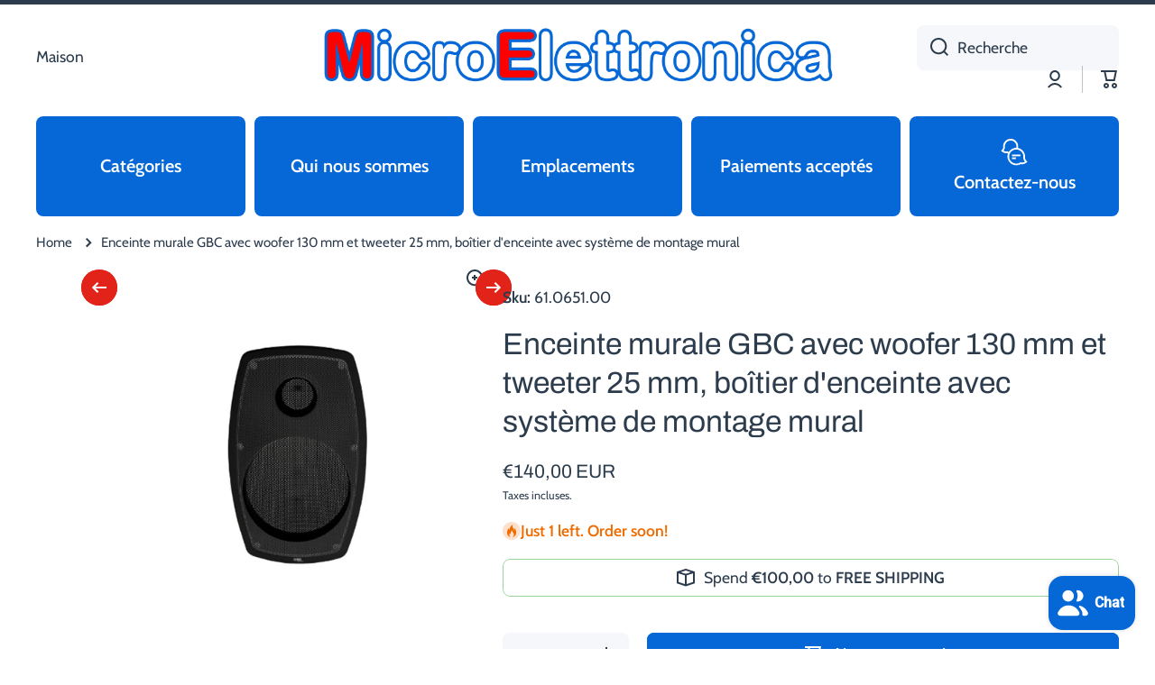

--- FILE ---
content_type: text/html; charset=utf-8
request_url: https://microelettronicasnc.it/fr/products/gbc-diffusore-da-parete-con-woofer-da-130mm-e-tweeter-da-25mm-cassa-altoparlante-con-sistema-di-montaggio-anche-a-parete
body_size: 171279
content:
<!doctype html>
<html class="no-js" lang="fr" data-role="main">
  <head>
    <meta charset="utf-8">
    <meta http-equiv="X-UA-Compatible" content="IE=edge">
    <meta name="viewport" content="width=device-width,initial-scale=1">
    <meta name="theme-color" content="">
    <link rel="canonical" href="https://microelettronicasnc.it/fr/products/gbc-diffusore-da-parete-con-woofer-da-130mm-e-tweeter-da-25mm-cassa-altoparlante-con-sistema-di-montaggio-anche-a-parete">
    <link rel="preconnect" href="https://cdn.shopify.com" crossorigin><link rel="icon" type="image/png" href="//microelettronicasnc.it/cdn/shop/files/Senza_titolo-1_09c04531-8f6c-4faa-b30a-d418d4f50558_32x32.png?v=1698331674"><link rel="preconnect" href="https://fonts.shopifycdn.com" crossorigin><title>
      Enceinte murale GBC avec woofer 130 mm et tweeter 25 mm, boîtier d&#39;enc
 &ndash; Microelettronica snc</title>

    
      <meta name="description" content="Caractéristiques: -Haut-parleur : bass-reflex 2 voies. -Puissance : RMS 30W / 15W / 7,5W / 3,8W (100V). -Puissance : max 60W (8 ?). -Alimentation : 100 / 70 V. -Impédance nominale : 8. -Woofer : polypropylène - Y30. -Taille du caisson de basses : 130 mm. -Type d&#39;aimant : ferrite. -Tweeter : soie. -Taille du tweeter : 2">
    

    

<meta property="og:site_name" content="Microelettronica snc">
<meta property="og:url" content="https://microelettronicasnc.it/fr/products/gbc-diffusore-da-parete-con-woofer-da-130mm-e-tweeter-da-25mm-cassa-altoparlante-con-sistema-di-montaggio-anche-a-parete">
<meta property="og:title" content="Enceinte murale GBC avec woofer 130 mm et tweeter 25 mm, boîtier d&#39;enc">
<meta property="og:type" content="product">
<meta property="og:description" content="Caractéristiques: -Haut-parleur : bass-reflex 2 voies. -Puissance : RMS 30W / 15W / 7,5W / 3,8W (100V). -Puissance : max 60W (8 ?). -Alimentation : 100 / 70 V. -Impédance nominale : 8. -Woofer : polypropylène - Y30. -Taille du caisson de basses : 130 mm. -Type d&#39;aimant : ferrite. -Tweeter : soie. -Taille du tweeter : 2"><meta property="og:image" content="http://microelettronicasnc.it/cdn/shop/products/b58856fe646cc3ac2ca1847209aeb474.jpg?v=1699377829">
  <meta property="og:image:secure_url" content="https://microelettronicasnc.it/cdn/shop/products/b58856fe646cc3ac2ca1847209aeb474.jpg?v=1699377829">
  <meta property="og:image:width" content="1100">
  <meta property="og:image:height" content="1100"><meta property="og:price:amount" content="140,00">
  <meta property="og:price:currency" content="EUR"><meta name="twitter:card" content="summary_large_image">
<meta name="twitter:title" content="Enceinte murale GBC avec woofer 130 mm et tweeter 25 mm, boîtier d&#39;enc">
<meta name="twitter:description" content="Caractéristiques: -Haut-parleur : bass-reflex 2 voies. -Puissance : RMS 30W / 15W / 7,5W / 3,8W (100V). -Puissance : max 60W (8 ?). -Alimentation : 100 / 70 V. -Impédance nominale : 8. -Woofer : polypropylène - Y30. -Taille du caisson de basses : 130 mm. -Type d&#39;aimant : ferrite. -Tweeter : soie. -Taille du tweeter : 2">

    <script src="//microelettronicasnc.it/cdn/shop/t/11/assets/constants.js?v=58251544750838685771762363932" defer="defer"></script>
    <script src="//microelettronicasnc.it/cdn/shop/t/11/assets/pubsub.js?v=158357773527763999511762363933" defer="defer"></script>
    <script src="//microelettronicasnc.it/cdn/shop/t/11/assets/global.js?v=107020124636769360911762363932" defer="defer"></script>
    
    <script>window.performance && window.performance.mark && window.performance.mark('shopify.content_for_header.start');</script><meta id="shopify-digital-wallet" name="shopify-digital-wallet" content="/77480034635/digital_wallets/dialog">
<meta name="shopify-checkout-api-token" content="7f102558d0c90af7815eba9e0732a461">
<meta id="in-context-paypal-metadata" data-shop-id="77480034635" data-venmo-supported="false" data-environment="production" data-locale="fr_FR" data-paypal-v4="true" data-currency="EUR">
<link rel="alternate" hreflang="x-default" href="https://microelettronicasnc.it/products/gbc-diffusore-da-parete-con-woofer-da-130mm-e-tweeter-da-25mm-cassa-altoparlante-con-sistema-di-montaggio-anche-a-parete">
<link rel="alternate" hreflang="it" href="https://microelettronicasnc.it/products/gbc-diffusore-da-parete-con-woofer-da-130mm-e-tweeter-da-25mm-cassa-altoparlante-con-sistema-di-montaggio-anche-a-parete">
<link rel="alternate" hreflang="en" href="https://microelettronicasnc.it/en/products/gbc-diffusore-da-parete-con-woofer-da-130mm-e-tweeter-da-25mm-cassa-altoparlante-con-sistema-di-montaggio-anche-a-parete">
<link rel="alternate" hreflang="fr" href="https://microelettronicasnc.it/fr/products/gbc-diffusore-da-parete-con-woofer-da-130mm-e-tweeter-da-25mm-cassa-altoparlante-con-sistema-di-montaggio-anche-a-parete">
<link rel="alternate" type="application/json+oembed" href="https://microelettronicasnc.it/fr/products/gbc-diffusore-da-parete-con-woofer-da-130mm-e-tweeter-da-25mm-cassa-altoparlante-con-sistema-di-montaggio-anche-a-parete.oembed">
<script async="async" src="/checkouts/internal/preloads.js?locale=fr-IT"></script>
<script id="apple-pay-shop-capabilities" type="application/json">{"shopId":77480034635,"countryCode":"IT","currencyCode":"EUR","merchantCapabilities":["supports3DS"],"merchantId":"gid:\/\/shopify\/Shop\/77480034635","merchantName":"Microelettronica snc","requiredBillingContactFields":["postalAddress","email","phone"],"requiredShippingContactFields":["postalAddress","email","phone"],"shippingType":"shipping","supportedNetworks":["visa","maestro","masterCard","amex"],"total":{"type":"pending","label":"Microelettronica snc","amount":"1.00"},"shopifyPaymentsEnabled":true,"supportsSubscriptions":true}</script>
<script id="shopify-features" type="application/json">{"accessToken":"7f102558d0c90af7815eba9e0732a461","betas":["rich-media-storefront-analytics"],"domain":"microelettronicasnc.it","predictiveSearch":true,"shopId":77480034635,"locale":"fr"}</script>
<script>var Shopify = Shopify || {};
Shopify.shop = "53af95.myshopify.com";
Shopify.locale = "fr";
Shopify.currency = {"active":"EUR","rate":"1.0"};
Shopify.country = "IT";
Shopify.theme = {"name":"Copia aggiornata di Minion 4.0.1","id":190629609803,"schema_name":"Minion","schema_version":"4.0.1","theme_store_id":1571,"role":"main"};
Shopify.theme.handle = "null";
Shopify.theme.style = {"id":null,"handle":null};
Shopify.cdnHost = "microelettronicasnc.it/cdn";
Shopify.routes = Shopify.routes || {};
Shopify.routes.root = "/fr/";</script>
<script type="module">!function(o){(o.Shopify=o.Shopify||{}).modules=!0}(window);</script>
<script>!function(o){function n(){var o=[];function n(){o.push(Array.prototype.slice.apply(arguments))}return n.q=o,n}var t=o.Shopify=o.Shopify||{};t.loadFeatures=n(),t.autoloadFeatures=n()}(window);</script>
<script id="shop-js-analytics" type="application/json">{"pageType":"product"}</script>
<script defer="defer" async type="module" src="//microelettronicasnc.it/cdn/shopifycloud/shop-js/modules/v2/client.init-shop-cart-sync_BcDpqI9l.fr.esm.js"></script>
<script defer="defer" async type="module" src="//microelettronicasnc.it/cdn/shopifycloud/shop-js/modules/v2/chunk.common_a1Rf5Dlz.esm.js"></script>
<script defer="defer" async type="module" src="//microelettronicasnc.it/cdn/shopifycloud/shop-js/modules/v2/chunk.modal_Djra7sW9.esm.js"></script>
<script type="module">
  await import("//microelettronicasnc.it/cdn/shopifycloud/shop-js/modules/v2/client.init-shop-cart-sync_BcDpqI9l.fr.esm.js");
await import("//microelettronicasnc.it/cdn/shopifycloud/shop-js/modules/v2/chunk.common_a1Rf5Dlz.esm.js");
await import("//microelettronicasnc.it/cdn/shopifycloud/shop-js/modules/v2/chunk.modal_Djra7sW9.esm.js");

  window.Shopify.SignInWithShop?.initShopCartSync?.({"fedCMEnabled":true,"windoidEnabled":true});

</script>
<script>(function() {
  var isLoaded = false;
  function asyncLoad() {
    if (isLoaded) return;
    isLoaded = true;
    var urls = ["https:\/\/app.testimonialhub.com\/shopifyapp\/showsrstemplate.js?shop=53af95.myshopify.com"];
    for (var i = 0; i < urls.length; i++) {
      var s = document.createElement('script');
      s.type = 'text/javascript';
      s.async = true;
      s.src = urls[i];
      var x = document.getElementsByTagName('script')[0];
      x.parentNode.insertBefore(s, x);
    }
  };
  if(window.attachEvent) {
    window.attachEvent('onload', asyncLoad);
  } else {
    window.addEventListener('load', asyncLoad, false);
  }
})();</script>
<script id="__st">var __st={"a":77480034635,"offset":3600,"reqid":"2ae689ee-8744-4f07-a232-ed4c18bc3f4f-1769465004","pageurl":"microelettronicasnc.it\/fr\/products\/gbc-diffusore-da-parete-con-woofer-da-130mm-e-tweeter-da-25mm-cassa-altoparlante-con-sistema-di-montaggio-anche-a-parete","u":"bdeb5537c01f","p":"product","rtyp":"product","rid":8659526385995};</script>
<script>window.ShopifyPaypalV4VisibilityTracking = true;</script>
<script id="captcha-bootstrap">!function(){'use strict';const t='contact',e='account',n='new_comment',o=[[t,t],['blogs',n],['comments',n],[t,'customer']],c=[[e,'customer_login'],[e,'guest_login'],[e,'recover_customer_password'],[e,'create_customer']],r=t=>t.map((([t,e])=>`form[action*='/${t}']:not([data-nocaptcha='true']) input[name='form_type'][value='${e}']`)).join(','),a=t=>()=>t?[...document.querySelectorAll(t)].map((t=>t.form)):[];function s(){const t=[...o],e=r(t);return a(e)}const i='password',u='form_key',d=['recaptcha-v3-token','g-recaptcha-response','h-captcha-response',i],f=()=>{try{return window.sessionStorage}catch{return}},m='__shopify_v',_=t=>t.elements[u];function p(t,e,n=!1){try{const o=window.sessionStorage,c=JSON.parse(o.getItem(e)),{data:r}=function(t){const{data:e,action:n}=t;return t[m]||n?{data:e,action:n}:{data:t,action:n}}(c);for(const[e,n]of Object.entries(r))t.elements[e]&&(t.elements[e].value=n);n&&o.removeItem(e)}catch(o){console.error('form repopulation failed',{error:o})}}const l='form_type',E='cptcha';function T(t){t.dataset[E]=!0}const w=window,h=w.document,L='Shopify',v='ce_forms',y='captcha';let A=!1;((t,e)=>{const n=(g='f06e6c50-85a8-45c8-87d0-21a2b65856fe',I='https://cdn.shopify.com/shopifycloud/storefront-forms-hcaptcha/ce_storefront_forms_captcha_hcaptcha.v1.5.2.iife.js',D={infoText:'Protégé par hCaptcha',privacyText:'Confidentialité',termsText:'Conditions'},(t,e,n)=>{const o=w[L][v],c=o.bindForm;if(c)return c(t,g,e,D).then(n);var r;o.q.push([[t,g,e,D],n]),r=I,A||(h.body.append(Object.assign(h.createElement('script'),{id:'captcha-provider',async:!0,src:r})),A=!0)});var g,I,D;w[L]=w[L]||{},w[L][v]=w[L][v]||{},w[L][v].q=[],w[L][y]=w[L][y]||{},w[L][y].protect=function(t,e){n(t,void 0,e),T(t)},Object.freeze(w[L][y]),function(t,e,n,w,h,L){const[v,y,A,g]=function(t,e,n){const i=e?o:[],u=t?c:[],d=[...i,...u],f=r(d),m=r(i),_=r(d.filter((([t,e])=>n.includes(e))));return[a(f),a(m),a(_),s()]}(w,h,L),I=t=>{const e=t.target;return e instanceof HTMLFormElement?e:e&&e.form},D=t=>v().includes(t);t.addEventListener('submit',(t=>{const e=I(t);if(!e)return;const n=D(e)&&!e.dataset.hcaptchaBound&&!e.dataset.recaptchaBound,o=_(e),c=g().includes(e)&&(!o||!o.value);(n||c)&&t.preventDefault(),c&&!n&&(function(t){try{if(!f())return;!function(t){const e=f();if(!e)return;const n=_(t);if(!n)return;const o=n.value;o&&e.removeItem(o)}(t);const e=Array.from(Array(32),(()=>Math.random().toString(36)[2])).join('');!function(t,e){_(t)||t.append(Object.assign(document.createElement('input'),{type:'hidden',name:u})),t.elements[u].value=e}(t,e),function(t,e){const n=f();if(!n)return;const o=[...t.querySelectorAll(`input[type='${i}']`)].map((({name:t})=>t)),c=[...d,...o],r={};for(const[a,s]of new FormData(t).entries())c.includes(a)||(r[a]=s);n.setItem(e,JSON.stringify({[m]:1,action:t.action,data:r}))}(t,e)}catch(e){console.error('failed to persist form',e)}}(e),e.submit())}));const S=(t,e)=>{t&&!t.dataset[E]&&(n(t,e.some((e=>e===t))),T(t))};for(const o of['focusin','change'])t.addEventListener(o,(t=>{const e=I(t);D(e)&&S(e,y())}));const B=e.get('form_key'),M=e.get(l),P=B&&M;t.addEventListener('DOMContentLoaded',(()=>{const t=y();if(P)for(const e of t)e.elements[l].value===M&&p(e,B);[...new Set([...A(),...v().filter((t=>'true'===t.dataset.shopifyCaptcha))])].forEach((e=>S(e,t)))}))}(h,new URLSearchParams(w.location.search),n,t,e,['guest_login'])})(!0,!0)}();</script>
<script integrity="sha256-4kQ18oKyAcykRKYeNunJcIwy7WH5gtpwJnB7kiuLZ1E=" data-source-attribution="shopify.loadfeatures" defer="defer" src="//microelettronicasnc.it/cdn/shopifycloud/storefront/assets/storefront/load_feature-a0a9edcb.js" crossorigin="anonymous"></script>
<script data-source-attribution="shopify.dynamic_checkout.dynamic.init">var Shopify=Shopify||{};Shopify.PaymentButton=Shopify.PaymentButton||{isStorefrontPortableWallets:!0,init:function(){window.Shopify.PaymentButton.init=function(){};var t=document.createElement("script");t.src="https://microelettronicasnc.it/cdn/shopifycloud/portable-wallets/latest/portable-wallets.fr.js",t.type="module",document.head.appendChild(t)}};
</script>
<script data-source-attribution="shopify.dynamic_checkout.buyer_consent">
  function portableWalletsHideBuyerConsent(e){var t=document.getElementById("shopify-buyer-consent"),n=document.getElementById("shopify-subscription-policy-button");t&&n&&(t.classList.add("hidden"),t.setAttribute("aria-hidden","true"),n.removeEventListener("click",e))}function portableWalletsShowBuyerConsent(e){var t=document.getElementById("shopify-buyer-consent"),n=document.getElementById("shopify-subscription-policy-button");t&&n&&(t.classList.remove("hidden"),t.removeAttribute("aria-hidden"),n.addEventListener("click",e))}window.Shopify?.PaymentButton&&(window.Shopify.PaymentButton.hideBuyerConsent=portableWalletsHideBuyerConsent,window.Shopify.PaymentButton.showBuyerConsent=portableWalletsShowBuyerConsent);
</script>
<script>
  function portableWalletsCleanup(e){e&&e.src&&console.error("Failed to load portable wallets script "+e.src);var t=document.querySelectorAll("shopify-accelerated-checkout .shopify-payment-button__skeleton, shopify-accelerated-checkout-cart .wallet-cart-button__skeleton"),e=document.getElementById("shopify-buyer-consent");for(let e=0;e<t.length;e++)t[e].remove();e&&e.remove()}function portableWalletsNotLoadedAsModule(e){e instanceof ErrorEvent&&"string"==typeof e.message&&e.message.includes("import.meta")&&"string"==typeof e.filename&&e.filename.includes("portable-wallets")&&(window.removeEventListener("error",portableWalletsNotLoadedAsModule),window.Shopify.PaymentButton.failedToLoad=e,"loading"===document.readyState?document.addEventListener("DOMContentLoaded",window.Shopify.PaymentButton.init):window.Shopify.PaymentButton.init())}window.addEventListener("error",portableWalletsNotLoadedAsModule);
</script>

<script type="module" src="https://microelettronicasnc.it/cdn/shopifycloud/portable-wallets/latest/portable-wallets.fr.js" onError="portableWalletsCleanup(this)" crossorigin="anonymous"></script>
<script nomodule>
  document.addEventListener("DOMContentLoaded", portableWalletsCleanup);
</script>

<link id="shopify-accelerated-checkout-styles" rel="stylesheet" media="screen" href="https://microelettronicasnc.it/cdn/shopifycloud/portable-wallets/latest/accelerated-checkout-backwards-compat.css" crossorigin="anonymous">
<style id="shopify-accelerated-checkout-cart">
        #shopify-buyer-consent {
  margin-top: 1em;
  display: inline-block;
  width: 100%;
}

#shopify-buyer-consent.hidden {
  display: none;
}

#shopify-subscription-policy-button {
  background: none;
  border: none;
  padding: 0;
  text-decoration: underline;
  font-size: inherit;
  cursor: pointer;
}

#shopify-subscription-policy-button::before {
  box-shadow: none;
}

      </style>
<script id="sections-script" data-sections="main-product,footer" defer="defer" src="//microelettronicasnc.it/cdn/shop/t/11/compiled_assets/scripts.js?v=648"></script>
<script>window.performance && window.performance.mark && window.performance.mark('shopify.content_for_header.end');</script>

    
    <style data-shopify>    
      @font-face {
  font-family: Cabin;
  font-weight: 400;
  font-style: normal;
  font-display: swap;
  src: url("//microelettronicasnc.it/cdn/fonts/cabin/cabin_n4.cefc6494a78f87584a6f312fea532919154f66fe.woff2") format("woff2"),
       url("//microelettronicasnc.it/cdn/fonts/cabin/cabin_n4.8c16611b00f59d27f4b27ce4328dfe514ce77517.woff") format("woff");
}

@font-face {
  font-family: Cabin;
  font-weight: 600;
  font-style: normal;
  font-display: swap;
  src: url("//microelettronicasnc.it/cdn/fonts/cabin/cabin_n6.c6b1e64927bbec1c65aab7077888fb033480c4f7.woff2") format("woff2"),
       url("//microelettronicasnc.it/cdn/fonts/cabin/cabin_n6.6c2e65d54c893ad9f1390da3b810b8e6cf976a4f.woff") format("woff");
}

@font-face {
  font-family: Cabin;
  font-weight: 400;
  font-style: italic;
  font-display: swap;
  src: url("//microelettronicasnc.it/cdn/fonts/cabin/cabin_i4.d89c1b32b09ecbc46c12781fcf7b2085f17c0be9.woff2") format("woff2"),
       url("//microelettronicasnc.it/cdn/fonts/cabin/cabin_i4.0a521b11d0b69adfc41e22a263eec7c02aecfe99.woff") format("woff");
}

      @font-face {
  font-family: Cabin;
  font-weight: 600;
  font-style: italic;
  font-display: swap;
  src: url("//microelettronicasnc.it/cdn/fonts/cabin/cabin_i6.f09e39e860dd73a664673caf87e5a0b93b584340.woff2") format("woff2"),
       url("//microelettronicasnc.it/cdn/fonts/cabin/cabin_i6.5b37bf1fce036a7ee54dbf8fb86341d9c8883ee1.woff") format("woff");
}

      @font-face {
  font-family: Archivo;
  font-weight: 400;
  font-style: normal;
  font-display: swap;
  src: url("//microelettronicasnc.it/cdn/fonts/archivo/archivo_n4.dc8d917cc69af0a65ae04d01fd8eeab28a3573c9.woff2") format("woff2"),
       url("//microelettronicasnc.it/cdn/fonts/archivo/archivo_n4.bd6b9c34fdb81d7646836be8065ce3c80a2cc984.woff") format("woff");
}

    
      :root {
    	--duration-short: .2s;
        --duration-medium: .3s;
    	--duration-large: .5s;
    	--animation-bezier: ease;
    	--zoom-animation-bezier: cubic-bezier(.15,.75,.5,1);
    
        --animation-type: cubic-bezier(0, 0, 0.3, 1);
        --animation-time: .5s;

        --product-thumbnail_move-up: 0.35s;
        --product-thumbnail_move-up_type: linear;
        --product-thumbnail-button_opacity_hover: 0.15s;
        --product-thumbnail-button_opacity_over: 0.3s;
        --product-thumbnail-button_opacity_type: linear;
        --product-thumbnail-button_move: 0.35s;
        --product-thumbnail-button_move_type: linear;

        --font-heading-family: Archivo, sans-serif;
        --font-heading-style: normal;
        --font-heading-weight: 400;
    
        --font-body-family: Cabin, sans-serif;
        --font-body-style: normal;
        --font-body-weight: 400;
    	--font-body-bold-weight: 600;
    	--font-button-weight: 400;
    
    	--font-heading-scale: 1.4;
        --font-body-scale: 1.25;
    
        --font-body-size: calc(16px * var(--font-body-scale));
        --font-body-line-height: 130%;
        --font-body2-size: calc(14px * var(--font-body-scale));
        --font-body2-line-height: 130%;
        --font-body3-size: calc(12px * var(--font-body-scale));
        --font-body3-line-height: 130%;
        --font-body4-size: calc(10px * var(--font-body-scale));
        --font-body4-line-height: 130%;

        --color-body-background: #ffffff;
        --color-secondary-background: #f6f7fa;
      	--color-section-background: var(--color-secondary-background);--color-simple-dropdown: #ffffff;
    	--color-vertical-menu-dropdown: #ffffff;

        --color-base:#2c3c4d;
    	--color-base-rgb: 44, 60, 77;
        --color-accent:#e2231a;
        --color-subheading: var(--color-accent);
        --color-text-link:#0568d6;

        --color-price: #2c3c4d;
        --color-old-price: #e2231a;
        --color-lines-borders: rgba(44, 60, 77, 0.3);
        --color-input-background: #f6f7fa;
        --color-input-text: #2c3c4d;
        --color-input-background-active: var(--color-body-background);
        --opacity-icons: 1.0;

    	--mobile-focus-color: rgba(44, 60, 77, 0.04);

    	--shadow: 0px 4px 20px rgba(22, 19, 69, 0.13);
        --card-price-size: calc(16px * var(--font-heading-scale));--auto-text-color-button-light:#ffffff;
    	--auto-text-color-button-dark:var(--color-base);
    	--auto-input-color-active-border-light: rgba(255,255,255,0.3);
    	--auto-input-color-active-border-dark:rgba(var(--color-base-rgb),0.3);--auto-text-color-input-light:#ffffff;
    	--auto-text-color-input-dark:var(--color-input-text);--auto-text-color-accent: #ffffff
   		
;--auto-text-color--with-base-color: #ffffff;--radius: 12px;
    	--radius-input: 8px;
    	--radius-button: 8px;
    	--radius-badge:3px;
    	--radius-checkbox:4px;
        --radius-menu: 8px;

        --color-badge-1:#e2231a;--color-badge-1-text: var(--auto-text-color-button-light);--color-badge-2:#efff00;--color-badge-2-text: var(--auto-text-color-button-dark);--color-badge-3:#2c3c4d;--color-badge-3-text: var(--auto-text-color-button-light);--color-free-delivery-bar: #99d599;
      
    	--color-error: #d20404;
    
        --form_field-height: 50px;
        
        --page-width: 1300px;
        --page-padding: 40px;
        --page-padding-tablet: 30px;
        --page-padding-phone: 20px;

        --sections-top-spacing:100px;
    	--sections-top-spacing-mobile:80px;
		--sections-top-spacing--medium:80px;
    	--sections-top-spacing--medium-mobile:60px;
		--sections-top-spacing--small:40px;
    	--sections-top-spacing--small-mobile:40px;

        --padding1: 10px;
        --padding2: 20px;
        --padding3: 30px;
        --padding4: 40px;
    	--padding5: 60px;
        --padding-auto: 40px;
      }

      *,
      *::before,
      *::after {
      	box-sizing: border-box;
      }
      html {
        box-sizing: border-box;
        height: 100%;
     	-webkit-tap-highlight-color: transparent;
    	scroll-behavior: smooth;
      }
      body {
        display: grid;
        grid-template-rows: auto auto 1fr auto;
        grid-template-columns: 100%;
        min-height: 100%;
        margin: 0;
        font-size: var(--font-body-size);
        line-height: var(--font-body-line-height);
        color: var(--color-base);
    	background: var(--color-body-background);
        font-family: var(--font-body-family);
        font-style: var(--font-body-style);
        font-weight: var(--font-body-weight);
        -webkit-text-size-adjust: none;
    	text-size-adjust: none;
    	overflow-x: hidden;
      }.btn,
      .btn-color{
        --background: var(--color-accent);--color: var(--auto-text-color-button-light);
    	--fill: var(--auto-text-color-button-light);}.btn--secondary{
        --background: var(--color-base);--color: var(--auto-text-color-button-light);
    	--fill: var(--auto-text-color-button-light);}.btn.checkout-button-color,
      .btn.product-form__submit,
      .btn.btn--add-to-cart{
        --background: #0568d6;--color: var(--auto-text-color-button-light);
    	--fill: var(--auto-text-color-button-light);}.btn.btn-quickview-color{
        --background: #FFFFFF;--color: var(--auto-text-color-button-dark);
    	--fill: var(--auto-text-color-button-dark);}

      
    
    .visually-hidden {
      position: absolute!important;
      overflow: hidden;
      margin: -1px;
      border: 0;
      clip: rect(0 0 0 0);
      word-wrap: normal!important;
    }
    .visually-hidden:not(:focus),
    .visually-hidden:not(:focus-visible){
      width: 1px;
      height: 1px;
      padding: 0;
    }
    .announcement-bar{
      opacity:0;
    }
    .popup-modal{
      display: none;
    }.js img.image-show--fadein{
      opacity:0;
      transition: opacity 1s var(--animation-bezier);
    }
    .js img.image-show--fadein.image-loaded{
      opacity: 1;
    }</style>

    <link href="//microelettronicasnc.it/cdn/shop/t/11/assets/base.css?v=97926260068929440841762363933" rel="stylesheet" type="text/css" media="all" />
    
<link rel="preload" as="font" href="//microelettronicasnc.it/cdn/fonts/cabin/cabin_n4.cefc6494a78f87584a6f312fea532919154f66fe.woff2" type="font/woff2" crossorigin><link rel="preload" as="font" href="//microelettronicasnc.it/cdn/fonts/archivo/archivo_n4.dc8d917cc69af0a65ae04d01fd8eeab28a3573c9.woff2" type="font/woff2" crossorigin><link rel="stylesheet" href="//microelettronicasnc.it/cdn/shop/t/11/assets/component-predictive-search.css?v=56809426218578757611762363932" media="print" onload="this.media='all'"><script>
      document.documentElement.className = document.documentElement.className.replace('no-js', 'js');
      if (Shopify.designMode) {
        document.documentElement.classList.add('shopify-design-mode');
      }
      document.addEventListener("DOMContentLoaded", function(event) {
        document.documentElement.classList.add('dom-loaded');
        setTimeout(function(){document.querySelector('footer').classList.add('footer-loaded')}, 700);
      });
    </script>
  <script src="https://cdn.shopify.com/extensions/019b35a3-cff8-7eb0-85f4-edb1f960047c/avada-app-49/assets/avada-cookie.js" type="text/javascript" defer="defer"></script>
<script src="https://cdn.shopify.com/extensions/e8878072-2f6b-4e89-8082-94b04320908d/inbox-1254/assets/inbox-chat-loader.js" type="text/javascript" defer="defer"></script>
<link href="https://monorail-edge.shopifysvc.com" rel="dns-prefetch">
<script>(function(){if ("sendBeacon" in navigator && "performance" in window) {try {var session_token_from_headers = performance.getEntriesByType('navigation')[0].serverTiming.find(x => x.name == '_s').description;} catch {var session_token_from_headers = undefined;}var session_cookie_matches = document.cookie.match(/_shopify_s=([^;]*)/);var session_token_from_cookie = session_cookie_matches && session_cookie_matches.length === 2 ? session_cookie_matches[1] : "";var session_token = session_token_from_headers || session_token_from_cookie || "";function handle_abandonment_event(e) {var entries = performance.getEntries().filter(function(entry) {return /monorail-edge.shopifysvc.com/.test(entry.name);});if (!window.abandonment_tracked && entries.length === 0) {window.abandonment_tracked = true;var currentMs = Date.now();var navigation_start = performance.timing.navigationStart;var payload = {shop_id: 77480034635,url: window.location.href,navigation_start,duration: currentMs - navigation_start,session_token,page_type: "product"};window.navigator.sendBeacon("https://monorail-edge.shopifysvc.com/v1/produce", JSON.stringify({schema_id: "online_store_buyer_site_abandonment/1.1",payload: payload,metadata: {event_created_at_ms: currentMs,event_sent_at_ms: currentMs}}));}}window.addEventListener('pagehide', handle_abandonment_event);}}());</script>
<script id="web-pixels-manager-setup">(function e(e,d,r,n,o){if(void 0===o&&(o={}),!Boolean(null===(a=null===(i=window.Shopify)||void 0===i?void 0:i.analytics)||void 0===a?void 0:a.replayQueue)){var i,a;window.Shopify=window.Shopify||{};var t=window.Shopify;t.analytics=t.analytics||{};var s=t.analytics;s.replayQueue=[],s.publish=function(e,d,r){return s.replayQueue.push([e,d,r]),!0};try{self.performance.mark("wpm:start")}catch(e){}var l=function(){var e={modern:/Edge?\/(1{2}[4-9]|1[2-9]\d|[2-9]\d{2}|\d{4,})\.\d+(\.\d+|)|Firefox\/(1{2}[4-9]|1[2-9]\d|[2-9]\d{2}|\d{4,})\.\d+(\.\d+|)|Chrom(ium|e)\/(9{2}|\d{3,})\.\d+(\.\d+|)|(Maci|X1{2}).+ Version\/(15\.\d+|(1[6-9]|[2-9]\d|\d{3,})\.\d+)([,.]\d+|)( \(\w+\)|)( Mobile\/\w+|) Safari\/|Chrome.+OPR\/(9{2}|\d{3,})\.\d+\.\d+|(CPU[ +]OS|iPhone[ +]OS|CPU[ +]iPhone|CPU IPhone OS|CPU iPad OS)[ +]+(15[._]\d+|(1[6-9]|[2-9]\d|\d{3,})[._]\d+)([._]\d+|)|Android:?[ /-](13[3-9]|1[4-9]\d|[2-9]\d{2}|\d{4,})(\.\d+|)(\.\d+|)|Android.+Firefox\/(13[5-9]|1[4-9]\d|[2-9]\d{2}|\d{4,})\.\d+(\.\d+|)|Android.+Chrom(ium|e)\/(13[3-9]|1[4-9]\d|[2-9]\d{2}|\d{4,})\.\d+(\.\d+|)|SamsungBrowser\/([2-9]\d|\d{3,})\.\d+/,legacy:/Edge?\/(1[6-9]|[2-9]\d|\d{3,})\.\d+(\.\d+|)|Firefox\/(5[4-9]|[6-9]\d|\d{3,})\.\d+(\.\d+|)|Chrom(ium|e)\/(5[1-9]|[6-9]\d|\d{3,})\.\d+(\.\d+|)([\d.]+$|.*Safari\/(?![\d.]+ Edge\/[\d.]+$))|(Maci|X1{2}).+ Version\/(10\.\d+|(1[1-9]|[2-9]\d|\d{3,})\.\d+)([,.]\d+|)( \(\w+\)|)( Mobile\/\w+|) Safari\/|Chrome.+OPR\/(3[89]|[4-9]\d|\d{3,})\.\d+\.\d+|(CPU[ +]OS|iPhone[ +]OS|CPU[ +]iPhone|CPU IPhone OS|CPU iPad OS)[ +]+(10[._]\d+|(1[1-9]|[2-9]\d|\d{3,})[._]\d+)([._]\d+|)|Android:?[ /-](13[3-9]|1[4-9]\d|[2-9]\d{2}|\d{4,})(\.\d+|)(\.\d+|)|Mobile Safari.+OPR\/([89]\d|\d{3,})\.\d+\.\d+|Android.+Firefox\/(13[5-9]|1[4-9]\d|[2-9]\d{2}|\d{4,})\.\d+(\.\d+|)|Android.+Chrom(ium|e)\/(13[3-9]|1[4-9]\d|[2-9]\d{2}|\d{4,})\.\d+(\.\d+|)|Android.+(UC? ?Browser|UCWEB|U3)[ /]?(15\.([5-9]|\d{2,})|(1[6-9]|[2-9]\d|\d{3,})\.\d+)\.\d+|SamsungBrowser\/(5\.\d+|([6-9]|\d{2,})\.\d+)|Android.+MQ{2}Browser\/(14(\.(9|\d{2,})|)|(1[5-9]|[2-9]\d|\d{3,})(\.\d+|))(\.\d+|)|K[Aa][Ii]OS\/(3\.\d+|([4-9]|\d{2,})\.\d+)(\.\d+|)/},d=e.modern,r=e.legacy,n=navigator.userAgent;return n.match(d)?"modern":n.match(r)?"legacy":"unknown"}(),u="modern"===l?"modern":"legacy",c=(null!=n?n:{modern:"",legacy:""})[u],f=function(e){return[e.baseUrl,"/wpm","/b",e.hashVersion,"modern"===e.buildTarget?"m":"l",".js"].join("")}({baseUrl:d,hashVersion:r,buildTarget:u}),m=function(e){var d=e.version,r=e.bundleTarget,n=e.surface,o=e.pageUrl,i=e.monorailEndpoint;return{emit:function(e){var a=e.status,t=e.errorMsg,s=(new Date).getTime(),l=JSON.stringify({metadata:{event_sent_at_ms:s},events:[{schema_id:"web_pixels_manager_load/3.1",payload:{version:d,bundle_target:r,page_url:o,status:a,surface:n,error_msg:t},metadata:{event_created_at_ms:s}}]});if(!i)return console&&console.warn&&console.warn("[Web Pixels Manager] No Monorail endpoint provided, skipping logging."),!1;try{return self.navigator.sendBeacon.bind(self.navigator)(i,l)}catch(e){}var u=new XMLHttpRequest;try{return u.open("POST",i,!0),u.setRequestHeader("Content-Type","text/plain"),u.send(l),!0}catch(e){return console&&console.warn&&console.warn("[Web Pixels Manager] Got an unhandled error while logging to Monorail."),!1}}}}({version:r,bundleTarget:l,surface:e.surface,pageUrl:self.location.href,monorailEndpoint:e.monorailEndpoint});try{o.browserTarget=l,function(e){var d=e.src,r=e.async,n=void 0===r||r,o=e.onload,i=e.onerror,a=e.sri,t=e.scriptDataAttributes,s=void 0===t?{}:t,l=document.createElement("script"),u=document.querySelector("head"),c=document.querySelector("body");if(l.async=n,l.src=d,a&&(l.integrity=a,l.crossOrigin="anonymous"),s)for(var f in s)if(Object.prototype.hasOwnProperty.call(s,f))try{l.dataset[f]=s[f]}catch(e){}if(o&&l.addEventListener("load",o),i&&l.addEventListener("error",i),u)u.appendChild(l);else{if(!c)throw new Error("Did not find a head or body element to append the script");c.appendChild(l)}}({src:f,async:!0,onload:function(){if(!function(){var e,d;return Boolean(null===(d=null===(e=window.Shopify)||void 0===e?void 0:e.analytics)||void 0===d?void 0:d.initialized)}()){var d=window.webPixelsManager.init(e)||void 0;if(d){var r=window.Shopify.analytics;r.replayQueue.forEach((function(e){var r=e[0],n=e[1],o=e[2];d.publishCustomEvent(r,n,o)})),r.replayQueue=[],r.publish=d.publishCustomEvent,r.visitor=d.visitor,r.initialized=!0}}},onerror:function(){return m.emit({status:"failed",errorMsg:"".concat(f," has failed to load")})},sri:function(e){var d=/^sha384-[A-Za-z0-9+/=]+$/;return"string"==typeof e&&d.test(e)}(c)?c:"",scriptDataAttributes:o}),m.emit({status:"loading"})}catch(e){m.emit({status:"failed",errorMsg:(null==e?void 0:e.message)||"Unknown error"})}}})({shopId: 77480034635,storefrontBaseUrl: "https://microelettronicasnc.it",extensionsBaseUrl: "https://extensions.shopifycdn.com/cdn/shopifycloud/web-pixels-manager",monorailEndpoint: "https://monorail-edge.shopifysvc.com/unstable/produce_batch",surface: "storefront-renderer",enabledBetaFlags: ["2dca8a86"],webPixelsConfigList: [{"id":"832340299","configuration":"{\"config\":\"{\\\"pixel_id\\\":\\\"G-CQQZ86CEXH\\\",\\\"target_country\\\":\\\"IT\\\",\\\"gtag_events\\\":[{\\\"type\\\":\\\"begin_checkout\\\",\\\"action_label\\\":\\\"G-CQQZ86CEXH\\\"},{\\\"type\\\":\\\"search\\\",\\\"action_label\\\":\\\"G-CQQZ86CEXH\\\"},{\\\"type\\\":\\\"view_item\\\",\\\"action_label\\\":[\\\"G-CQQZ86CEXH\\\",\\\"MC-LVN5MV0NSE\\\"]},{\\\"type\\\":\\\"purchase\\\",\\\"action_label\\\":[\\\"G-CQQZ86CEXH\\\",\\\"MC-LVN5MV0NSE\\\"]},{\\\"type\\\":\\\"page_view\\\",\\\"action_label\\\":[\\\"G-CQQZ86CEXH\\\",\\\"MC-LVN5MV0NSE\\\"]},{\\\"type\\\":\\\"add_payment_info\\\",\\\"action_label\\\":\\\"G-CQQZ86CEXH\\\"},{\\\"type\\\":\\\"add_to_cart\\\",\\\"action_label\\\":\\\"G-CQQZ86CEXH\\\"}],\\\"enable_monitoring_mode\\\":false}\"}","eventPayloadVersion":"v1","runtimeContext":"OPEN","scriptVersion":"b2a88bafab3e21179ed38636efcd8a93","type":"APP","apiClientId":1780363,"privacyPurposes":[],"dataSharingAdjustments":{"protectedCustomerApprovalScopes":["read_customer_address","read_customer_email","read_customer_name","read_customer_personal_data","read_customer_phone"]}},{"id":"shopify-app-pixel","configuration":"{}","eventPayloadVersion":"v1","runtimeContext":"STRICT","scriptVersion":"0450","apiClientId":"shopify-pixel","type":"APP","privacyPurposes":["ANALYTICS","MARKETING"]},{"id":"shopify-custom-pixel","eventPayloadVersion":"v1","runtimeContext":"LAX","scriptVersion":"0450","apiClientId":"shopify-pixel","type":"CUSTOM","privacyPurposes":["ANALYTICS","MARKETING"]}],isMerchantRequest: false,initData: {"shop":{"name":"Microelettronica snc","paymentSettings":{"currencyCode":"EUR"},"myshopifyDomain":"53af95.myshopify.com","countryCode":"IT","storefrontUrl":"https:\/\/microelettronicasnc.it\/fr"},"customer":null,"cart":null,"checkout":null,"productVariants":[{"price":{"amount":140.0,"currencyCode":"EUR"},"product":{"title":"Enceinte murale GBC avec woofer 130 mm et tweeter 25 mm, boîtier d'enceinte avec système de montage mural","vendor":"KONELCO S.p.A.","id":"8659526385995","untranslatedTitle":"Enceinte murale GBC avec woofer 130 mm et tweeter 25 mm, boîtier d'enceinte avec système de montage mural","url":"\/fr\/products\/gbc-diffusore-da-parete-con-woofer-da-130mm-e-tweeter-da-25mm-cassa-altoparlante-con-sistema-di-montaggio-anche-a-parete","type":""},"id":"47070761713995","image":{"src":"\/\/microelettronicasnc.it\/cdn\/shop\/products\/b58856fe646cc3ac2ca1847209aeb474.jpg?v=1699377829"},"sku":"61.0651.00","title":"Default Title","untranslatedTitle":"Default Title"}],"purchasingCompany":null},},"https://microelettronicasnc.it/cdn","fcfee988w5aeb613cpc8e4bc33m6693e112",{"modern":"","legacy":""},{"shopId":"77480034635","storefrontBaseUrl":"https:\/\/microelettronicasnc.it","extensionBaseUrl":"https:\/\/extensions.shopifycdn.com\/cdn\/shopifycloud\/web-pixels-manager","surface":"storefront-renderer","enabledBetaFlags":"[\"2dca8a86\"]","isMerchantRequest":"false","hashVersion":"fcfee988w5aeb613cpc8e4bc33m6693e112","publish":"custom","events":"[[\"page_viewed\",{}],[\"product_viewed\",{\"productVariant\":{\"price\":{\"amount\":140.0,\"currencyCode\":\"EUR\"},\"product\":{\"title\":\"Enceinte murale GBC avec woofer 130 mm et tweeter 25 mm, boîtier d'enceinte avec système de montage mural\",\"vendor\":\"KONELCO S.p.A.\",\"id\":\"8659526385995\",\"untranslatedTitle\":\"Enceinte murale GBC avec woofer 130 mm et tweeter 25 mm, boîtier d'enceinte avec système de montage mural\",\"url\":\"\/fr\/products\/gbc-diffusore-da-parete-con-woofer-da-130mm-e-tweeter-da-25mm-cassa-altoparlante-con-sistema-di-montaggio-anche-a-parete\",\"type\":\"\"},\"id\":\"47070761713995\",\"image\":{\"src\":\"\/\/microelettronicasnc.it\/cdn\/shop\/products\/b58856fe646cc3ac2ca1847209aeb474.jpg?v=1699377829\"},\"sku\":\"61.0651.00\",\"title\":\"Default Title\",\"untranslatedTitle\":\"Default Title\"}}]]"});</script><script>
  window.ShopifyAnalytics = window.ShopifyAnalytics || {};
  window.ShopifyAnalytics.meta = window.ShopifyAnalytics.meta || {};
  window.ShopifyAnalytics.meta.currency = 'EUR';
  var meta = {"product":{"id":8659526385995,"gid":"gid:\/\/shopify\/Product\/8659526385995","vendor":"KONELCO S.p.A.","type":"","handle":"gbc-diffusore-da-parete-con-woofer-da-130mm-e-tweeter-da-25mm-cassa-altoparlante-con-sistema-di-montaggio-anche-a-parete","variants":[{"id":47070761713995,"price":14000,"name":"Enceinte murale GBC avec woofer 130 mm et tweeter 25 mm, boîtier d'enceinte avec système de montage mural","public_title":null,"sku":"61.0651.00"}],"remote":false},"page":{"pageType":"product","resourceType":"product","resourceId":8659526385995,"requestId":"2ae689ee-8744-4f07-a232-ed4c18bc3f4f-1769465004"}};
  for (var attr in meta) {
    window.ShopifyAnalytics.meta[attr] = meta[attr];
  }
</script>
<script class="analytics">
  (function () {
    var customDocumentWrite = function(content) {
      var jquery = null;

      if (window.jQuery) {
        jquery = window.jQuery;
      } else if (window.Checkout && window.Checkout.$) {
        jquery = window.Checkout.$;
      }

      if (jquery) {
        jquery('body').append(content);
      }
    };

    var hasLoggedConversion = function(token) {
      if (token) {
        return document.cookie.indexOf('loggedConversion=' + token) !== -1;
      }
      return false;
    }

    var setCookieIfConversion = function(token) {
      if (token) {
        var twoMonthsFromNow = new Date(Date.now());
        twoMonthsFromNow.setMonth(twoMonthsFromNow.getMonth() + 2);

        document.cookie = 'loggedConversion=' + token + '; expires=' + twoMonthsFromNow;
      }
    }

    var trekkie = window.ShopifyAnalytics.lib = window.trekkie = window.trekkie || [];
    if (trekkie.integrations) {
      return;
    }
    trekkie.methods = [
      'identify',
      'page',
      'ready',
      'track',
      'trackForm',
      'trackLink'
    ];
    trekkie.factory = function(method) {
      return function() {
        var args = Array.prototype.slice.call(arguments);
        args.unshift(method);
        trekkie.push(args);
        return trekkie;
      };
    };
    for (var i = 0; i < trekkie.methods.length; i++) {
      var key = trekkie.methods[i];
      trekkie[key] = trekkie.factory(key);
    }
    trekkie.load = function(config) {
      trekkie.config = config || {};
      trekkie.config.initialDocumentCookie = document.cookie;
      var first = document.getElementsByTagName('script')[0];
      var script = document.createElement('script');
      script.type = 'text/javascript';
      script.onerror = function(e) {
        var scriptFallback = document.createElement('script');
        scriptFallback.type = 'text/javascript';
        scriptFallback.onerror = function(error) {
                var Monorail = {
      produce: function produce(monorailDomain, schemaId, payload) {
        var currentMs = new Date().getTime();
        var event = {
          schema_id: schemaId,
          payload: payload,
          metadata: {
            event_created_at_ms: currentMs,
            event_sent_at_ms: currentMs
          }
        };
        return Monorail.sendRequest("https://" + monorailDomain + "/v1/produce", JSON.stringify(event));
      },
      sendRequest: function sendRequest(endpointUrl, payload) {
        // Try the sendBeacon API
        if (window && window.navigator && typeof window.navigator.sendBeacon === 'function' && typeof window.Blob === 'function' && !Monorail.isIos12()) {
          var blobData = new window.Blob([payload], {
            type: 'text/plain'
          });

          if (window.navigator.sendBeacon(endpointUrl, blobData)) {
            return true;
          } // sendBeacon was not successful

        } // XHR beacon

        var xhr = new XMLHttpRequest();

        try {
          xhr.open('POST', endpointUrl);
          xhr.setRequestHeader('Content-Type', 'text/plain');
          xhr.send(payload);
        } catch (e) {
          console.log(e);
        }

        return false;
      },
      isIos12: function isIos12() {
        return window.navigator.userAgent.lastIndexOf('iPhone; CPU iPhone OS 12_') !== -1 || window.navigator.userAgent.lastIndexOf('iPad; CPU OS 12_') !== -1;
      }
    };
    Monorail.produce('monorail-edge.shopifysvc.com',
      'trekkie_storefront_load_errors/1.1',
      {shop_id: 77480034635,
      theme_id: 190629609803,
      app_name: "storefront",
      context_url: window.location.href,
      source_url: "//microelettronicasnc.it/cdn/s/trekkie.storefront.a804e9514e4efded663580eddd6991fcc12b5451.min.js"});

        };
        scriptFallback.async = true;
        scriptFallback.src = '//microelettronicasnc.it/cdn/s/trekkie.storefront.a804e9514e4efded663580eddd6991fcc12b5451.min.js';
        first.parentNode.insertBefore(scriptFallback, first);
      };
      script.async = true;
      script.src = '//microelettronicasnc.it/cdn/s/trekkie.storefront.a804e9514e4efded663580eddd6991fcc12b5451.min.js';
      first.parentNode.insertBefore(script, first);
    };
    trekkie.load(
      {"Trekkie":{"appName":"storefront","development":false,"defaultAttributes":{"shopId":77480034635,"isMerchantRequest":null,"themeId":190629609803,"themeCityHash":"9395742518611067472","contentLanguage":"fr","currency":"EUR","eventMetadataId":"add75681-fd85-49b2-adf4-addb9c09716a"},"isServerSideCookieWritingEnabled":true,"monorailRegion":"shop_domain","enabledBetaFlags":["65f19447"]},"Session Attribution":{},"S2S":{"facebookCapiEnabled":false,"source":"trekkie-storefront-renderer","apiClientId":580111}}
    );

    var loaded = false;
    trekkie.ready(function() {
      if (loaded) return;
      loaded = true;

      window.ShopifyAnalytics.lib = window.trekkie;

      var originalDocumentWrite = document.write;
      document.write = customDocumentWrite;
      try { window.ShopifyAnalytics.merchantGoogleAnalytics.call(this); } catch(error) {};
      document.write = originalDocumentWrite;

      window.ShopifyAnalytics.lib.page(null,{"pageType":"product","resourceType":"product","resourceId":8659526385995,"requestId":"2ae689ee-8744-4f07-a232-ed4c18bc3f4f-1769465004","shopifyEmitted":true});

      var match = window.location.pathname.match(/checkouts\/(.+)\/(thank_you|post_purchase)/)
      var token = match? match[1]: undefined;
      if (!hasLoggedConversion(token)) {
        setCookieIfConversion(token);
        window.ShopifyAnalytics.lib.track("Viewed Product",{"currency":"EUR","variantId":47070761713995,"productId":8659526385995,"productGid":"gid:\/\/shopify\/Product\/8659526385995","name":"Enceinte murale GBC avec woofer 130 mm et tweeter 25 mm, boîtier d'enceinte avec système de montage mural","price":"140.00","sku":"61.0651.00","brand":"KONELCO S.p.A.","variant":null,"category":"","nonInteraction":true,"remote":false},undefined,undefined,{"shopifyEmitted":true});
      window.ShopifyAnalytics.lib.track("monorail:\/\/trekkie_storefront_viewed_product\/1.1",{"currency":"EUR","variantId":47070761713995,"productId":8659526385995,"productGid":"gid:\/\/shopify\/Product\/8659526385995","name":"Enceinte murale GBC avec woofer 130 mm et tweeter 25 mm, boîtier d'enceinte avec système de montage mural","price":"140.00","sku":"61.0651.00","brand":"KONELCO S.p.A.","variant":null,"category":"","nonInteraction":true,"remote":false,"referer":"https:\/\/microelettronicasnc.it\/fr\/products\/gbc-diffusore-da-parete-con-woofer-da-130mm-e-tweeter-da-25mm-cassa-altoparlante-con-sistema-di-montaggio-anche-a-parete"});
      }
    });


        var eventsListenerScript = document.createElement('script');
        eventsListenerScript.async = true;
        eventsListenerScript.src = "//microelettronicasnc.it/cdn/shopifycloud/storefront/assets/shop_events_listener-3da45d37.js";
        document.getElementsByTagName('head')[0].appendChild(eventsListenerScript);

})();</script>
<script
  defer
  src="https://microelettronicasnc.it/cdn/shopifycloud/perf-kit/shopify-perf-kit-3.0.4.min.js"
  data-application="storefront-renderer"
  data-shop-id="77480034635"
  data-render-region="gcp-us-east1"
  data-page-type="product"
  data-theme-instance-id="190629609803"
  data-theme-name="Minion"
  data-theme-version="4.0.1"
  data-monorail-region="shop_domain"
  data-resource-timing-sampling-rate="10"
  data-shs="true"
  data-shs-beacon="true"
  data-shs-export-with-fetch="true"
  data-shs-logs-sample-rate="1"
  data-shs-beacon-endpoint="https://microelettronicasnc.it/api/collect"
></script>
</head>

  <body>
    <a class="skip-to-content-link btn visually-hidden" href="#MainContent">
      Ignorer et passer au contenu
    </a>
<link href="//microelettronicasnc.it/cdn/shop/t/11/assets/component-toggle.css?v=43721044168747831521762363932" rel="stylesheet" type="text/css" media="all" />
<link href="//microelettronicasnc.it/cdn/shop/t/11/assets/component-cart.css?v=135267332774147045021762363933" rel="stylesheet" type="text/css" media="all" />
<link href="//microelettronicasnc.it/cdn/shop/t/11/assets/component-cart-items.css?v=82128462277459541191762363933" rel="stylesheet" type="text/css" media="all" />
<link href="//microelettronicasnc.it/cdn/shop/t/11/assets/component-slider.css?v=49752983035143057291762363932" rel="stylesheet" type="text/css" media="all" />
<link href="//microelettronicasnc.it/cdn/shop/t/11/assets/component-cart-drawer.css?v=71629837912108482401762363932" rel="stylesheet" type="text/css" media="all" />
<script src="//microelettronicasnc.it/cdn/shop/t/11/assets/cart.js?v=153695484351177844091762363932" defer="defer"></script>

<style>
  .cart-drawer-container {
    visibility: hidden;
  }
</style>

<cart-drawer class="cart-drawer-container is-empty">
  <div id="CartDrawer" class="cart-drawer">
    <div id="CartDrawer-Overlay"class="cart-drawer__overlay"></div>
    <drawer-inner class="drawer__inner" role="dialog" aria-modal="true" aria-label="Votre panier" tabindex="-1">
      <button class="drawer__close" type="button" onclick="this.closest('cart-drawer').close()" aria-label="Fermer">
        <svg class="theme-icon" width="20" height="20" viewBox="0 0 20 20" fill="none" xmlns="http://www.w3.org/2000/svg">
<path d="M8.5 10.0563L2.41421 16.1421L3.82843 17.5563L9.91421 11.4706L16.1421 17.6985L17.5563 16.2843L11.3284 10.0563L17.9706 3.41421L16.5563 2L9.91421 8.64214L3.41421 2.14214L2 3.55635L8.5 10.0563Z" fill="#142C73"/>
</svg>
      </button><div class="drawer__inner-empty">
        <div class="cart-drawer__warnings center">
          <div class="cart-drawer__empty-content text-center">
            <div class="cart__warnings__icon"><svg class="theme-icon" class="theme-icon" width="20" height="20" viewBox="0 0 20 20" fill="none" xmlns="http://www.w3.org/2000/svg">
<path fill-rule="evenodd" clip-rule="evenodd" d="M0 0V2H3.40476L5.42857 12H15.5714L18 0H0ZM5.44531 2L7.06436 10H13.9356L15.5547 2H5.44531Z" fill="#142C73"/>
<path fill-rule="evenodd" clip-rule="evenodd" d="M9 17C9 18.6569 7.65685 20 6 20C4.34315 20 3 18.6569 3 17C3 15.3431 4.34315 14 6 14C7.65685 14 9 15.3431 9 17ZM7 17C7 17.5523 6.55228 18 6 18C5.44772 18 5 17.5523 5 17C5 16.4477 5.44772 16 6 16C6.55228 16 7 16.4477 7 17Z" fill="#142C73"/>
<path fill-rule="evenodd" clip-rule="evenodd" d="M18 17C18 18.6569 16.6569 20 15 20C13.3431 20 12 18.6569 12 17C12 15.3431 13.3431 14 15 14C16.6569 14 18 15.3431 18 17ZM16 17C16 17.5523 15.5523 18 15 18C14.4477 18 14 17.5523 14 17C14 16.4477 14.4477 16 15 16C15.5523 16 16 16.4477 16 17Z" fill="#142C73"/>
</svg></div>
            <h2 class="mt20 mb0">Votre panier est vide</h2>
            
            <button class="btn btn_zoom mt30 btn__animation-arrow btn__animation-arrow--left" type="button" onclick="this.closest('cart-drawer').close()" aria-label="Fermer"><span>Continuer les achats</span></button><p class="h3 mt40">Vous possédez un compte ?</p>
              <p class="mt20">
                <a href="/fr/account/login" class="link underlined-link">Connectez-vous</a> pour payer plus vite.
              </p></div>
        </div></div><div class="drawer__footer">
        <div class="drawer__footer-content">
          <h2 class="drawer__heading mt0 mb0">Votre panier</h2><div id="cart-page-free-delivery" class="free-delivery-bar"><div class="free-delivery-bar__toolbar body2" style="--length:0;--max-length:10000;"><svg class="theme-icon" width="20" height="20" viewBox="0 0 20 20" fill="none" xmlns="http://www.w3.org/2000/svg">
<path fill-rule="evenodd" clip-rule="evenodd" d="M10.0007 0L0 3.20345V16.1772L10.0007 19.5L20 16.1772V3.20345L10.0007 0ZM10.0006 2.00511L15.7204 3.83753L9.99982 5.64903L4.27971 3.83766L10.0006 2.00511ZM2 14.7597V5.11853L9 7.3352V17L2 14.7597ZM11 17L18 14.7597V5.11842L11 7.33508V17Z" fill="#142C73"/>
</svg><span>Spend <span class="strong">€100,00</span> to <span class="strong">FREE SHIPPING</span></span></div><div class="free-delivery-bar__end hide"></div>
          </div></div>

        <cart-drawer-items class="is-empty">
          <form action="/fr/cart" id="CartDrawer-Form" class="cart__contents cart-drawer__form" method="post">
            <div id="CartDrawer-CartItems" class="drawer__contents js-contents"><p id="CartDrawer-LiveRegionText" class="visually-hidden" role="status"></p>
              <p id="CartDrawer-LineItemStatus" class="visually-hidden" aria-hidden="true" role="status">Chargement en cours...</p>
            </div>
            <div id="CartDrawer-CartErrors" role="alert"></div>
          </form>
        </cart-drawer-items>          

        <div class="drawer__footer-footer"><toggle-component class="cart-drawer__collection chm-toggle--accordion top-and-bottom-lines mt40"><details class="chm-toggle">
              <summary>
                <div class="chm-toggle__button">
                  <h5 class="mt0 mb0">ORDER SPECIAL INSTRUCTIONS</h5><svg class="theme-icon" width="12" height="12" viewBox="0 0 12 12" fill="none" xmlns="http://www.w3.org/2000/svg">
<path fill-rule="evenodd" clip-rule="evenodd" d="M6.31062 6.68938L2.51773 2.89648L1.10352 4.3107L6.31062 9.5178L11.5177 4.3107L10.1035 2.89648L6.31062 6.68938Z" fill="#142C73"/>
</svg></div>
              </summary>
              <div class="mt0 chm-toggle__content mt--first-child-0">
                <cart-note class="field field--text-area">
                  <textarea class="text-area field__input"
                            id="CartDrawer-Note"
                            name="note"
                            placeholder="Instructions spéciales concernant la commande"
                            ></textarea>
                  <label class="field__label" for="CartDrawer-Note">Instructions spéciales concernant la commande</label>
                </cart-note>
              </div>
            </details></toggle-component><div class="cart__footer__information">
            <div class="cart__footer__content js-contents body3" >
              <div class="totals">
                <h3 class="mt0 mb0 totals__subtotal">Sous-total</h3>&nbsp;
                <p class="mt0 h3 totals__subtotal-value">€0,00 EUR</p>
              </div><div class="tax-note">Taxes incluses et frais d&#39;expédition calculés lors du paiement
</div>
            </div><terms_and_condition-checkbox>
              <label for="product-terms_and_condition_checkbox-" class="checkbox-input body2">
                <input id="product-terms_and_condition_checkbox-"
                       type="checkbox">
                <div class="checkbox-input__checkmark">
                  <div class="checkbox-input__flip btn--secondary">
                    <div class="checkbox-input__front"></div>
                    <div class="checkbox-input__back"><svg class="theme-icon" width="12" height="9" viewBox="0 0 12 9" fill="none" xmlns="http://www.w3.org/2000/svg">
<path fill-rule="evenodd" clip-rule="evenodd" d="M12 1.3954L4.55005 9L0 4.3555L1.36703 2.9601L4.55005 6.20919L10.633 0L12 1.3954Z" fill="#142C73"/>
</svg></div>
                  </div>
                </div>
                <span>I agree with the <a href="/">Terms and Conditions.</a></span>
              </label>
            </terms_and_condition-checkbox><div class="cart__footer__content" >
              <noscript>
                <button type="submit" class="btn btn_zoom btn--secondary w-full" form="CartDrawer-Form">
                  <span>Mettre à jour</span>
                </button>
              </noscript>
              <button type="submit" id="CartDrawer-Checkout" class="btn btn_zoom checkout-button-color w-full btn__animation-arrow" name="checkout" form="CartDrawer-Form" disabled>
                <span>Procéder au paiement</span>
              </button>
            </div>
          </div>            
          
        </div>
      </div>
    </drawer-inner>
  </div>
</cart-drawer><!-- BEGIN sections: header-group -->
<div id="shopify-section-sections--27278010515787__header" class="shopify-section shopify-section-group-header-group section-header"><style>
  header{
    opacity: 0;
    transition: opacity 1s var(--animation-bezier);
  }
  .header{
    display: grid;
    grid-template-columns: 1fr auto 1fr;
    gap: 20px;padding: 20px 0;}
  .header.logo-to-left{
    grid-template-columns: auto 1fr auto;
    row-gap: 30px;
    column-gap: 40px;
  }
  .header-layout-classic .header.logo-to-left{
    grid-template-columns: auto 1fr 1fr;
  }
  .header>*{
    display: flex;
    flex-wrap: wrap;
    align-items: center;
    align-content: center;
  }
  @media (min-width: 1025px){
    .header__mobile{
      display: none;
    }
    .header__drawer{
      display: none;
    }
  }
  @media (max-width: 1024px){
    .header__desktop{
      display: none;
    }
    .header{
      padding: 13px 0;
    }
  }
  .header__heading{
    margin-top: 0;
    margin-bottom: 0;
  }
  [class*="submenu-design__"]{
    display: none;
    opacity: 0;
    visibility: hidden;
    pointer-events: none;
  }
  .list-menu--inline{
    display: inline-flex;
    flex-wrap: wrap;
    --row-gap: 10px;
    --column-gap: 20px;
    gap: var(--row-gap) var(--column-gap);
  }
  .list-menu--classic .list-menu--inline{
    --row-gap: 16px;
    --column-gap: 24px;
  }.vertical-menu-item{
    --vertical-menu-item-padding:14px 10px 15px;
  }
  .vertical-menu__show-more{
    --vertical-menu-item-padding:14px;
  }
  .vertical-menu__items .vertical-menu-item img{
    width:20px;
    max-height:20px;
    object-fit: contain;
  }
  
</style>

<link rel="stylesheet" href="//microelettronicasnc.it/cdn/shop/t/11/assets/component-inputs.css?v=21287658931726656351762363932" media="print" onload="this.media='all'">
<link rel="stylesheet" href="//microelettronicasnc.it/cdn/shop/t/11/assets/component-menu-drawer.css?v=144226534091424632861762363932" media="print" onload="this.media='all'">
<link rel="stylesheet" href="//microelettronicasnc.it/cdn/shop/t/11/assets/component-menu-submenu.css?v=181426300862569548221762363933" media="print" onload="this.media='all'">
<link rel="stylesheet" href="//microelettronicasnc.it/cdn/shop/t/11/assets/component-list-menu.css?v=108355392142202089911762363932" media="print" onload="this.media='all'">
<link rel="stylesheet" href="//microelettronicasnc.it/cdn/shop/t/11/assets/section-header.css?v=177732531919597801971762363932" media="print" onload="this.media='all'">
<noscript><link href="//microelettronicasnc.it/cdn/shop/t/11/assets/component-inputs.css?v=21287658931726656351762363932" rel="stylesheet" type="text/css" media="all" /></noscript>
<noscript><link href="//microelettronicasnc.it/cdn/shop/t/11/assets/component-menu-drawer.css?v=144226534091424632861762363932" rel="stylesheet" type="text/css" media="all" /></noscript>
<noscript><link href="//microelettronicasnc.it/cdn/shop/t/11/assets/component-menu-submenu.css?v=181426300862569548221762363933" rel="stylesheet" type="text/css" media="all" /></noscript>
<noscript><link href="//microelettronicasnc.it/cdn/shop/t/11/assets/component-list-menu.css?v=108355392142202089911762363932" rel="stylesheet" type="text/css" media="all" /></noscript>
<noscript><link href="//microelettronicasnc.it/cdn/shop/t/11/assets/section-header.css?v=177732531919597801971762363932" rel="stylesheet" type="text/css" media="all" /></noscript><link rel="stylesheet" href="//microelettronicasnc.it/cdn/shop/t/11/assets/component-free-delivery-bar.css?v=31741520788229078311762363933" media="print" onload="this.media='all'">
<noscript><link href="//microelettronicasnc.it/cdn/shop/t/11/assets/component-free-delivery-bar.css?v=31741520788229078311762363933" rel="stylesheet" type="text/css" media="all" /></noscript><link rel="stylesheet" href="//microelettronicasnc.it/cdn/shop/t/11/assets/component-tiles-menu.css?v=93938295586200899541762363932" media="print" onload="this.media='all'">
<noscript><link href="//microelettronicasnc.it/cdn/shop/t/11/assets/component-tiles-menu.css?v=93938295586200899541762363932" rel="stylesheet" type="text/css" media="all" /></noscript><style>.tiles-menu .tiles-menu-item{
      --color-secondary-background:#0568d6;
      
      --color-base: var(--auto-text-color-button-light);}.tiles-menu > *:hover > .tiles-menu-item,
    .tiles-menu>*>.tiles-menu-item.tiles-menu-item--active{
      --color-base:#e2231a;--auto-text-color--with-base-color: #ffffff;}</style><link rel="stylesheet" href="//microelettronicasnc.it/cdn/shop/t/11/assets/component-cart-notification.css?v=14492616327560270661762363932" media="print" onload="this.media='all'">
<link rel="stylesheet" href="//microelettronicasnc.it/cdn/shop/t/11/assets/component-modal.css?v=89255221683784639611762363932" media="print" onload="this.media='all'"><link href="//microelettronicasnc.it/cdn/shop/t/11/assets/component-cart-drawer.css?v=71629837912108482401762363932" rel="stylesheet" type="text/css" media="all" />
<script src="//microelettronicasnc.it/cdn/shop/t/11/assets/details-disclosure.js?v=130383321174778955031762363933" defer="defer"></script><div class="header__color-line"></div><header data-role="main" data-section-name="header-layout-tiles">
  <div class="header__mobile page-width">
    <div class="header">
      
      <header-drawer data-breakpoint="tablet">
        <details class="drawer">

          <summary class="main-menu-button">
            <div class="drawer__icon-menu"><svg class="theme-icon" width="20" height="20" viewBox="0 0 20 20" fill="none" xmlns="http://www.w3.org/2000/svg">
<path d="M0 2H20V4H0V2Z" fill="#142C73"/>
<path d="M0 9H20V11H0V9Z" fill="#142C73"/>
<path d="M0 16H20V18H0V16Z" fill="#142C73"/>
</svg></div>
          </summary>

          <div>
          <div class="menu-drawer">
            <div class="drawer__header">
              <button class="menu-drawer__close-button link w-full close-menu-js" aria-label="true" aria-label="Close"><svg class="theme-icon" width="20" height="20" viewBox="0 0 20 20" fill="none" xmlns="http://www.w3.org/2000/svg">
<path d="M8.5 10.0563L2.41421 16.1421L3.82843 17.5563L9.91421 11.4706L16.1421 17.6985L17.5563 16.2843L11.3284 10.0563L17.9706 3.41421L16.5563 2L9.91421 8.64214L3.41421 2.14214L2 3.55635L8.5 10.0563Z" fill="#142C73"/>
</svg></button><predictive-search class="display-block" data-loading-text="Chargement en cours..."><form action="/fr/search" method="get" role="search" class="search header__icons__only-space w-full">
    <div class="field field-with-icon">
      <input class="field__input"
             id="Search-In-Modal-mobile"
             type="search"
             name="q"
             placeholder="Recherche"role="combobox"
             aria-expanded="false"
             aria-owns="predictive-search-results-list"
             aria-controls="predictive-search-results-list"
             aria-haspopup="listbox"
             aria-autocomplete="list"
             autocorrect="off"
             autocomplete="off"
             autocapitalize="off"
             spellcheck="false">
      <label class="field__label" for="Search-In-Modal-mobile">Recherche</label>
      <input type="hidden" name="options[prefix]" value="last"><div class="predictive-search predictive-search--search-template" tabindex="-1" data-predictive-search>
        <div class="predictive-search__loading-state">
          <svg aria-hidden="true" focusable="false" role="presentation" class="loading-overlay__spinner spinner" viewBox="0 0 66 66" xmlns="http://www.w3.org/2000/svg">
            <circle class="path" fill="none" stroke-width="6" cx="33" cy="33" r="30"></circle>
          </svg>
        </div>
      </div>

      <span class="predictive-search-status visually-hidden" role="status" aria-hidden="true"></span><button type="submit" class="search__button field__button field__button__type2" aria-label="Recherche">
        <svg class="theme-icon" width="20" height="20" viewBox="0 0 20 20" fill="none" xmlns="http://www.w3.org/2000/svg">
<path fill-rule="evenodd" clip-rule="evenodd" d="M14.8349 16.2701C13.2723 17.5201 11.2903 18.2675 9.13373 18.2675C4.08931 18.2675 0 14.1782 0 9.13374C0 4.08931 4.08931 0 9.13373 0C14.1781 0 18.2675 4.08931 18.2675 9.13374C18.2675 11.2903 17.52 13.2723 16.2701 14.8349L20 18.5648L18.5648 20L14.8349 16.2701ZM16.2377 9.13374C16.2377 13.0572 13.0572 16.2378 9.13373 16.2378C5.21029 16.2378 2.02972 13.0572 2.02972 9.13374C2.02972 5.2103 5.21029 2.02972 9.13373 2.02972C13.0572 2.02972 16.2377 5.2103 16.2377 9.13374Z" fill="#142C73"/>
</svg>
      </button>
    </div>
  </form></predictive-search></div>
            <div class="drawer__container">
              <div class="drawer__content">
                <div class="drawer__content-pad"><nav class="menu-drawer__navigation">
  <ul class="unstyle-ul"><li>
      <details>
        <summary>
           
          <div class="menu-drawer__menu-item strong"><span>Catégories</span><svg class="theme-icon" width="12" height="12" viewBox="0 0 12 12" fill="none" xmlns="http://www.w3.org/2000/svg">
<path fill-rule="evenodd" clip-rule="evenodd" d="M8.79289 6.20711L5 2.41421L6.41421 1L11.6213 6.20711L6.41421 11.4142L5 10L8.79289 6.20711Z" fill="#142C73"/>
</svg></div>
        </summary>
        
        <div class="menu-drawer__submenu">
          <div class="menu-drawer__inner-submenu">

            <ul class="unstyle-ul menu-drawer__submenu-content">
              <li>
                <button class="menu-drawer__back-button menu-drawer__menu-item link"><svg class="theme-icon" width="20" height="20" viewBox="0 0 20 20" fill="none" xmlns="http://www.w3.org/2000/svg">
<path fill-rule="evenodd" clip-rule="evenodd" d="M5.97392 8.94868L9.39195 5.48679L7.92399 4L2 10L7.92399 16L9.39195 14.5132L5.97392 11.0513H18V8.94868H5.97392Z" fill="#142C73"/>
</svg></button>
              </li>
              <li>
                <a href="/fr/collections/all" class="menu-drawer__menu-item h5">
                  Catégories</a>
              </li><li>
                <details>
                  <summary>
                    <div class="menu-drawer__menu-item body2">
                    	<span>Adaptateurs</span><svg class="theme-icon" width="12" height="12" viewBox="0 0 12 12" fill="none" xmlns="http://www.w3.org/2000/svg">
<path fill-rule="evenodd" clip-rule="evenodd" d="M8.79289 6.20711L5 2.41421L6.41421 1L11.6213 6.20711L6.41421 11.4142L5 10L8.79289 6.20711Z" fill="#142C73"/>
</svg></div>
                  </summary>

                  <div class="menu-drawer__submenu">
                    <div class="menu-drawer__inner-submenu">
                      <ul class="unstyle-ul menu-drawer__submenu-content">
                        <li>
                          <button class="menu-drawer__back-button menu-drawer__menu-item link"><svg class="theme-icon" width="20" height="20" viewBox="0 0 20 20" fill="none" xmlns="http://www.w3.org/2000/svg">
<path fill-rule="evenodd" clip-rule="evenodd" d="M5.97392 8.94868L9.39195 5.48679L7.92399 4L2 10L7.92399 16L9.39195 14.5132L5.97392 11.0513H18V8.94868H5.97392Z" fill="#142C73"/>
</svg></button>
                        </li>
                        <li>
                          <a href="/fr/collections/adattatori" class="menu-drawer__menu-item h5">
                            Adaptateurs</a>
                        </li><li>
                          <a href="/fr/collections/adattatori-audio-e-video" class="menu-drawer__menu-item body2">
                            Adaptateurs audio et vidéo</a>
                        </li><li>
                          <a href="/fr/collections/adattatori-di-rete" class="menu-drawer__menu-item body2">
                            Adaptateurs réseau</a>
                        </li><li>
                          <a href="/fr/collections/boccole" class="menu-drawer__menu-item body2">
                            Des buissons</a>
                        </li></ul>
                    </div>
                  </div>

                </details>
              </li><li>
                <details>
                  <summary>
                    <div class="menu-drawer__menu-item body2">
                    	<span>Alimentations et chargeurs</span><svg class="theme-icon" width="12" height="12" viewBox="0 0 12 12" fill="none" xmlns="http://www.w3.org/2000/svg">
<path fill-rule="evenodd" clip-rule="evenodd" d="M8.79289 6.20711L5 2.41421L6.41421 1L11.6213 6.20711L6.41421 11.4142L5 10L8.79289 6.20711Z" fill="#142C73"/>
</svg></div>
                  </summary>

                  <div class="menu-drawer__submenu">
                    <div class="menu-drawer__inner-submenu">
                      <ul class="unstyle-ul menu-drawer__submenu-content">
                        <li>
                          <button class="menu-drawer__back-button menu-drawer__menu-item link"><svg class="theme-icon" width="20" height="20" viewBox="0 0 20 20" fill="none" xmlns="http://www.w3.org/2000/svg">
<path fill-rule="evenodd" clip-rule="evenodd" d="M5.97392 8.94868L9.39195 5.48679L7.92399 4L2 10L7.92399 16L9.39195 14.5132L5.97392 11.0513H18V8.94868H5.97392Z" fill="#142C73"/>
</svg></button>
                        </li>
                        <li>
                          <a href="/fr/collections/alimentatori-e-caricabatterie" class="menu-drawer__menu-item h5">
                            Alimentations et chargeurs</a>
                        </li><li>
                          <a href="/fr/collections/alimentatori-e-switching" class="menu-drawer__menu-item body2">
                            Alimentations et commutation</a>
                        </li><li>
                          <a href="/fr/collections/caricabatterie-per-veicoli" class="menu-drawer__menu-item body2">
                            Chargeurs de batterie de véhicule</a>
                        </li><li>
                          <a href="/fr/collections/caricatori-per-pile" class="menu-drawer__menu-item body2">
                            Chargeurs pour batteries et batteries</a>
                        </li></ul>
                    </div>
                  </div>

                </details>
              </li><li>
                <a href="/fr/collections/altro" class="menu-drawer__menu-item body2">
                  Autre</a>
              </li><li>
                <a href="/fr/collections/amplificatori" class="menu-drawer__menu-item body2">
                  Amplificateurs</a>
              </li><li>
                <details>
                  <summary>
                    <div class="menu-drawer__menu-item body2">
                    	<span>Antennes et accessoires</span><svg class="theme-icon" width="12" height="12" viewBox="0 0 12 12" fill="none" xmlns="http://www.w3.org/2000/svg">
<path fill-rule="evenodd" clip-rule="evenodd" d="M8.79289 6.20711L5 2.41421L6.41421 1L11.6213 6.20711L6.41421 11.4142L5 10L8.79289 6.20711Z" fill="#142C73"/>
</svg></div>
                  </summary>

                  <div class="menu-drawer__submenu">
                    <div class="menu-drawer__inner-submenu">
                      <ul class="unstyle-ul menu-drawer__submenu-content">
                        <li>
                          <button class="menu-drawer__back-button menu-drawer__menu-item link"><svg class="theme-icon" width="20" height="20" viewBox="0 0 20 20" fill="none" xmlns="http://www.w3.org/2000/svg">
<path fill-rule="evenodd" clip-rule="evenodd" d="M5.97392 8.94868L9.39195 5.48679L7.92399 4L2 10L7.92399 16L9.39195 14.5132L5.97392 11.0513H18V8.94868H5.97392Z" fill="#142C73"/>
</svg></button>
                        </li>
                        <li>
                          <a href="/fr/collections/antenne-e-accessori" class="menu-drawer__menu-item h5">
                            Antennes et accessoires</a>
                        </li><li>
                          <a href="/fr/collections/antenne" class="menu-drawer__menu-item body2">
                            Antennes</a>
                        </li><li>
                          <a href="/fr/collections/centraline-e-impiantistica" class="menu-drawer__menu-item body2">
                            Unités et systèmes de contrôle</a>
                        </li><li>
                          <a href="/fr/collections/parabole" class="menu-drawer__menu-item body2">
                            Paraboles</a>
                        </li></ul>
                    </div>
                  </div>

                </details>
              </li><li>
                <a href="/fr/collections/arduino" class="menu-drawer__menu-item body2">
                  Arduino</a>
              </li><li>
                <details>
                  <summary>
                    <div class="menu-drawer__menu-item body2">
                    	<span>Batteries</span><svg class="theme-icon" width="12" height="12" viewBox="0 0 12 12" fill="none" xmlns="http://www.w3.org/2000/svg">
<path fill-rule="evenodd" clip-rule="evenodd" d="M8.79289 6.20711L5 2.41421L6.41421 1L11.6213 6.20711L6.41421 11.4142L5 10L8.79289 6.20711Z" fill="#142C73"/>
</svg></div>
                  </summary>

                  <div class="menu-drawer__submenu">
                    <div class="menu-drawer__inner-submenu">
                      <ul class="unstyle-ul menu-drawer__submenu-content">
                        <li>
                          <button class="menu-drawer__back-button menu-drawer__menu-item link"><svg class="theme-icon" width="20" height="20" viewBox="0 0 20 20" fill="none" xmlns="http://www.w3.org/2000/svg">
<path fill-rule="evenodd" clip-rule="evenodd" d="M5.97392 8.94868L9.39195 5.48679L7.92399 4L2 10L7.92399 16L9.39195 14.5132L5.97392 11.0513H18V8.94868H5.97392Z" fill="#142C73"/>
</svg></button>
                        </li>
                        <li>
                          <a href="/fr/collections/batterie" class="menu-drawer__menu-item h5">
                            Batteries</a>
                        </li><li>
                          <a href="/fr/collections/accumulatori" class="menu-drawer__menu-item body2">
                            Accumulateurs</a>
                        </li><li>
                          <a href="/fr/collections/batterie-al-piombo" class="menu-drawer__menu-item body2">
                            Batteries au plomb</a>
                        </li><li>
                          <a href="/fr/collections/batterie-per-dispositivi" class="menu-drawer__menu-item body2">
                            Piles pour appareils</a>
                        </li><li>
                          <a href="/fr/collections/pile" class="menu-drawer__menu-item body2">
                            Piles</a>
                        </li></ul>
                    </div>
                  </div>

                </details>
              </li><li>
                <a href="/fr/collections/casse-e-altoparlanti" class="menu-drawer__menu-item body2">
                  Haut-parleurs et conférenciers</a>
              </li><li>
                <details>
                  <summary>
                    <div class="menu-drawer__menu-item body2">
                    	<span>Câbles</span><svg class="theme-icon" width="12" height="12" viewBox="0 0 12 12" fill="none" xmlns="http://www.w3.org/2000/svg">
<path fill-rule="evenodd" clip-rule="evenodd" d="M8.79289 6.20711L5 2.41421L6.41421 1L11.6213 6.20711L6.41421 11.4142L5 10L8.79289 6.20711Z" fill="#142C73"/>
</svg></div>
                  </summary>

                  <div class="menu-drawer__submenu">
                    <div class="menu-drawer__inner-submenu">
                      <ul class="unstyle-ul menu-drawer__submenu-content">
                        <li>
                          <button class="menu-drawer__back-button menu-drawer__menu-item link"><svg class="theme-icon" width="20" height="20" viewBox="0 0 20 20" fill="none" xmlns="http://www.w3.org/2000/svg">
<path fill-rule="evenodd" clip-rule="evenodd" d="M5.97392 8.94868L9.39195 5.48679L7.92399 4L2 10L7.92399 16L9.39195 14.5132L5.97392 11.0513H18V8.94868H5.97392Z" fill="#142C73"/>
</svg></button>
                        </li>
                        <li>
                          <a href="/fr/collections/cavi" class="menu-drawer__menu-item h5">
                            Câbles</a>
                        </li><li>
                          <a href="/fr/collections/cavi-audio-e-video" class="menu-drawer__menu-item body2">
                            Câbles audio et vidéo</a>
                        </li><li>
                          <a href="/fr/collections/cavi-di-alimentazione" class="menu-drawer__menu-item body2">
                            Câbles d&#39;alimentation</a>
                        </li><li>
                          <a href="/fr/collections/cavi-di-rete" class="menu-drawer__menu-item body2">
                            Câbles réseau</a>
                        </li><li>
                          <a href="/fr/collections/cavi-ottici" class="menu-drawer__menu-item body2">
                            Câbles optiques</a>
                        </li><li>
                          <a href="/fr/collections/cavi-radio" class="menu-drawer__menu-item body2">
                            Câbles radio</a>
                        </li><li>
                          <a href="/fr/collections/cavi-tv" class="menu-drawer__menu-item body2">
                            Câbles de télévision</a>
                        </li></ul>
                    </div>
                  </div>

                </details>
              </li><li>
                <a href="/fr/collections/circuiti-integrati" class="menu-drawer__menu-item body2">
                  Circuits et circuits intégrés</a>
              </li><li>
                <details>
                  <summary>
                    <div class="menu-drawer__menu-item body2">
                    	<span>Interphones</span><svg class="theme-icon" width="12" height="12" viewBox="0 0 12 12" fill="none" xmlns="http://www.w3.org/2000/svg">
<path fill-rule="evenodd" clip-rule="evenodd" d="M8.79289 6.20711L5 2.41421L6.41421 1L11.6213 6.20711L6.41421 11.4142L5 10L8.79289 6.20711Z" fill="#142C73"/>
</svg></div>
                  </summary>

                  <div class="menu-drawer__submenu">
                    <div class="menu-drawer__inner-submenu">
                      <ul class="unstyle-ul menu-drawer__submenu-content">
                        <li>
                          <button class="menu-drawer__back-button menu-drawer__menu-item link"><svg class="theme-icon" width="20" height="20" viewBox="0 0 20 20" fill="none" xmlns="http://www.w3.org/2000/svg">
<path fill-rule="evenodd" clip-rule="evenodd" d="M5.97392 8.94868L9.39195 5.48679L7.92399 4L2 10L7.92399 16L9.39195 14.5132L5.97392 11.0513H18V8.94868H5.97392Z" fill="#142C73"/>
</svg></button>
                        </li>
                        <li>
                          <a href="/fr/collections/citofoni" class="menu-drawer__menu-item h5">
                            Interphones</a>
                        </li><li>
                          <a href="/fr/collections/citofoni-classici" class="menu-drawer__menu-item body2">
                            Interphones classiques</a>
                        </li><li>
                          <a href="/fr/collections/spioncini" class="menu-drawer__menu-item body2">
                            Judas</a>
                        </li><li>
                          <a href="/fr/collections/videocitofoni" class="menu-drawer__menu-item body2">
                            Interphones vidéo</a>
                        </li></ul>
                    </div>
                  </div>

                </details>
              </li><li>
                <a href="/fr/collections/componenti-elettronici" class="menu-drawer__menu-item body2">
                  Composants electroniques</a>
              </li><li>
                <a href="/fr/collections/connettori" class="menu-drawer__menu-item body2">
                  Connecteurs</a>
              </li><li>
                <details>
                  <summary>
                    <div class="menu-drawer__menu-item body2">
                    	<span>Casques et écouteurs</span><svg class="theme-icon" width="12" height="12" viewBox="0 0 12 12" fill="none" xmlns="http://www.w3.org/2000/svg">
<path fill-rule="evenodd" clip-rule="evenodd" d="M8.79289 6.20711L5 2.41421L6.41421 1L11.6213 6.20711L6.41421 11.4142L5 10L8.79289 6.20711Z" fill="#142C73"/>
</svg></div>
                  </summary>

                  <div class="menu-drawer__submenu">
                    <div class="menu-drawer__inner-submenu">
                      <ul class="unstyle-ul menu-drawer__submenu-content">
                        <li>
                          <button class="menu-drawer__back-button menu-drawer__menu-item link"><svg class="theme-icon" width="20" height="20" viewBox="0 0 20 20" fill="none" xmlns="http://www.w3.org/2000/svg">
<path fill-rule="evenodd" clip-rule="evenodd" d="M5.97392 8.94868L9.39195 5.48679L7.92399 4L2 10L7.92399 16L9.39195 14.5132L5.97392 11.0513H18V8.94868H5.97392Z" fill="#142C73"/>
</svg></button>
                        </li>
                        <li>
                          <a href="/fr/collections/cuffie-e-auricolari" class="menu-drawer__menu-item h5">
                            Casques et écouteurs</a>
                        </li><li>
                          <a href="/fr/collections/auricolari" class="menu-drawer__menu-item body2">
                            Écouteurs</a>
                        </li><li>
                          <a href="/fr/collections/cuffie" class="menu-drawer__menu-item body2">
                            Écouteurs</a>
                        </li><li>
                          <a href="/fr/collections/interfoni" class="menu-drawer__menu-item body2">
                            Interphones</a>
                        </li></ul>
                    </div>
                  </div>

                </details>
              </li><li>
                <a href="/fr/collections/estensori-e-ripetitori" class="menu-drawer__menu-item body2">
                  Extendeurs et répéteurs</a>
              </li><li>
                <details>
                  <summary>
                    <div class="menu-drawer__menu-item body2">
                    	<span>Platines vinyles et accessoires</span><svg class="theme-icon" width="12" height="12" viewBox="0 0 12 12" fill="none" xmlns="http://www.w3.org/2000/svg">
<path fill-rule="evenodd" clip-rule="evenodd" d="M8.79289 6.20711L5 2.41421L6.41421 1L11.6213 6.20711L6.41421 11.4142L5 10L8.79289 6.20711Z" fill="#142C73"/>
</svg></div>
                  </summary>

                  <div class="menu-drawer__submenu">
                    <div class="menu-drawer__inner-submenu">
                      <ul class="unstyle-ul menu-drawer__submenu-content">
                        <li>
                          <button class="menu-drawer__back-button menu-drawer__menu-item link"><svg class="theme-icon" width="20" height="20" viewBox="0 0 20 20" fill="none" xmlns="http://www.w3.org/2000/svg">
<path fill-rule="evenodd" clip-rule="evenodd" d="M5.97392 8.94868L9.39195 5.48679L7.92399 4L2 10L7.92399 16L9.39195 14.5132L5.97392 11.0513H18V8.94868H5.97392Z" fill="#142C73"/>
</svg></button>
                        </li>
                        <li>
                          <a href="/fr/collections/giradischi-e-accessori" class="menu-drawer__menu-item h5">
                            Platines vinyles et accessoires</a>
                        </li><li>
                          <a href="/fr/collections/cinghie-di-trasmissione" class="menu-drawer__menu-item body2">
                            Courroies de transmission</a>
                        </li><li>
                          <a href="/fr/collections/giradischi" class="menu-drawer__menu-item body2">
                            Tourne-disque</a>
                        </li><li>
                          <a href="/fr/collections/puntine-e-testine" class="menu-drawer__menu-item body2">
                            Conseils et astuces</a>
                        </li></ul>
                    </div>
                  </div>

                </details>
              </li><li>
                <a href="/fr/collections/gruppi-di-continuita" class="menu-drawer__menu-item body2">
                  Alimentations sans interruption</a>
              </li><li>
                <details>
                  <summary>
                    <div class="menu-drawer__menu-item body2">
                    	<span>Éclairage</span><svg class="theme-icon" width="12" height="12" viewBox="0 0 12 12" fill="none" xmlns="http://www.w3.org/2000/svg">
<path fill-rule="evenodd" clip-rule="evenodd" d="M8.79289 6.20711L5 2.41421L6.41421 1L11.6213 6.20711L6.41421 11.4142L5 10L8.79289 6.20711Z" fill="#142C73"/>
</svg></div>
                  </summary>

                  <div class="menu-drawer__submenu">
                    <div class="menu-drawer__inner-submenu">
                      <ul class="unstyle-ul menu-drawer__submenu-content">
                        <li>
                          <button class="menu-drawer__back-button menu-drawer__menu-item link"><svg class="theme-icon" width="20" height="20" viewBox="0 0 20 20" fill="none" xmlns="http://www.w3.org/2000/svg">
<path fill-rule="evenodd" clip-rule="evenodd" d="M5.97392 8.94868L9.39195 5.48679L7.92399 4L2 10L7.92399 16L9.39195 14.5132L5.97392 11.0513H18V8.94868H5.97392Z" fill="#142C73"/>
</svg></button>
                        </li>
                        <li>
                          <a href="/fr/collections/illuminazione" class="menu-drawer__menu-item h5">
                            Éclairage</a>
                        </li><li>
                          <a href="/fr/collections/applique" class="menu-drawer__menu-item body2">
                            Appliqué</a>
                        </li><li>
                          <a href="/fr/collections/fari-e-faretti" class="menu-drawer__menu-item body2">
                            Phares et spots</a>
                        </li><li>
                          <a href="/fr/collections/lampade" class="menu-drawer__menu-item body2">
                            Les lampes</a>
                        </li><li>
                          <a href="/fr/collections/lampade-insetticida" class="menu-drawer__menu-item body2">
                            Lampes insecticides</a>
                        </li><li>
                          <a href="/fr/collections/lampadine" class="menu-drawer__menu-item body2">
                            Ampoules</a>
                        </li><li>
                          <a href="/fr/collections/led" class="menu-drawer__menu-item body2">
                            LED</a>
                        </li><li>
                          <a href="/fr/collections/luci-decorative" class="menu-drawer__menu-item body2">
                            Lumières décoratives</a>
                        </li><li>
                          <a href="/fr/collections/torce" class="menu-drawer__menu-item body2">
                            Torches</a>
                        </li></ul>
                    </div>
                  </div>

                </details>
              </li><li>
                <a href="/fr/collections/inverter" class="menu-drawer__menu-item body2">
                  Onduleur</a>
              </li><li>
                <a href="/fr/collections/microfoni" class="menu-drawer__menu-item body2">
                  Micros</a>
              </li><li>
                <a href="/fr/collections/mixer" class="menu-drawer__menu-item body2">
                  Mélangeurs</a>
              </li><li>
                <a href="/fr/collections/modem-e-router" class="menu-drawer__menu-item body2">
                  Modems et routeurs</a>
              </li><li>
                <a href="/fr/collections/orologi-e-sveglie" class="menu-drawer__menu-item body2">
                  Horloges et réveils</a>
              </li><li>
                <a href="/fr/collections/powerbank" class="menu-drawer__menu-item body2">
                  Banque d&#39;alimentation</a>
              </li><li>
                <details>
                  <summary>
                    <div class="menu-drawer__menu-item body2">
                    	<span>Prises et multiprises</span><svg class="theme-icon" width="12" height="12" viewBox="0 0 12 12" fill="none" xmlns="http://www.w3.org/2000/svg">
<path fill-rule="evenodd" clip-rule="evenodd" d="M8.79289 6.20711L5 2.41421L6.41421 1L11.6213 6.20711L6.41421 11.4142L5 10L8.79289 6.20711Z" fill="#142C73"/>
</svg></div>
                  </summary>

                  <div class="menu-drawer__submenu">
                    <div class="menu-drawer__inner-submenu">
                      <ul class="unstyle-ul menu-drawer__submenu-content">
                        <li>
                          <button class="menu-drawer__back-button menu-drawer__menu-item link"><svg class="theme-icon" width="20" height="20" viewBox="0 0 20 20" fill="none" xmlns="http://www.w3.org/2000/svg">
<path fill-rule="evenodd" clip-rule="evenodd" d="M5.97392 8.94868L9.39195 5.48679L7.92399 4L2 10L7.92399 16L9.39195 14.5132L5.97392 11.0513H18V8.94868H5.97392Z" fill="#142C73"/>
</svg></button>
                        </li>
                        <li>
                          <a href="/fr/collections/prese-e-multiprese" class="menu-drawer__menu-item h5">
                            Prises et multiprises</a>
                        </li><li>
                          <a href="/fr/collections/frutti-elettrici" class="menu-drawer__menu-item body2">
                            Fruits électriques</a>
                        </li><li>
                          <a href="/fr/collections/multiprese-e-ciabatte" class="menu-drawer__menu-item body2">
                            Multiprises et multiprises</a>
                        </li><li>
                          <a href="/fr/collections/spine" class="menu-drawer__menu-item body2">
                            Les épines</a>
                        </li></ul>
                    </div>
                  </div>

                </details>
              </li><li>
                <a href="/fr/collections/radio" class="menu-drawer__menu-item body2">
                  Radios FM et DAB</a>
              </li><li>
                <a href="/fr/collections/registratori-audio" class="menu-drawer__menu-item body2">
                  Enregistreurs audio</a>
              </li><li>
                <details>
                  <summary>
                    <div class="menu-drawer__menu-item body2">
                    	<span>Radios bidirectionnelles</span><svg class="theme-icon" width="12" height="12" viewBox="0 0 12 12" fill="none" xmlns="http://www.w3.org/2000/svg">
<path fill-rule="evenodd" clip-rule="evenodd" d="M8.79289 6.20711L5 2.41421L6.41421 1L11.6213 6.20711L6.41421 11.4142L5 10L8.79289 6.20711Z" fill="#142C73"/>
</svg></div>
                  </summary>

                  <div class="menu-drawer__submenu">
                    <div class="menu-drawer__inner-submenu">
                      <ul class="unstyle-ul menu-drawer__submenu-content">
                        <li>
                          <button class="menu-drawer__back-button menu-drawer__menu-item link"><svg class="theme-icon" width="20" height="20" viewBox="0 0 20 20" fill="none" xmlns="http://www.w3.org/2000/svg">
<path fill-rule="evenodd" clip-rule="evenodd" d="M5.97392 8.94868L9.39195 5.48679L7.92399 4L2 10L7.92399 16L9.39195 14.5132L5.97392 11.0513H18V8.94868H5.97392Z" fill="#142C73"/>
</svg></button>
                        </li>
                        <li>
                          <a href="/fr/collections/ricetrasmittenti" class="menu-drawer__menu-item h5">
                            Radios bidirectionnelles</a>
                        </li><li>
                          <a href="/fr/collections/radio-1" class="menu-drawer__menu-item body2">
                            Radios bidirectionnelles portables</a>
                        </li><li>
                          <a href="/fr/collections/ricetrasmettitori-veicolari" class="menu-drawer__menu-item body2">
                            Émetteurs-récepteurs de véhicules</a>
                        </li></ul>
                    </div>
                  </div>

                </details>
              </li><li>
                <a href="/fr/collections/rilevatori" class="menu-drawer__menu-item body2">
                  Rilevatori</a>
              </li><li>
                <details>
                  <summary>
                    <div class="menu-drawer__menu-item body2">
                    	<span>Soudeurs</span><svg class="theme-icon" width="12" height="12" viewBox="0 0 12 12" fill="none" xmlns="http://www.w3.org/2000/svg">
<path fill-rule="evenodd" clip-rule="evenodd" d="M8.79289 6.20711L5 2.41421L6.41421 1L11.6213 6.20711L6.41421 11.4142L5 10L8.79289 6.20711Z" fill="#142C73"/>
</svg></div>
                  </summary>

                  <div class="menu-drawer__submenu">
                    <div class="menu-drawer__inner-submenu">
                      <ul class="unstyle-ul menu-drawer__submenu-content">
                        <li>
                          <button class="menu-drawer__back-button menu-drawer__menu-item link"><svg class="theme-icon" width="20" height="20" viewBox="0 0 20 20" fill="none" xmlns="http://www.w3.org/2000/svg">
<path fill-rule="evenodd" clip-rule="evenodd" d="M5.97392 8.94868L9.39195 5.48679L7.92399 4L2 10L7.92399 16L9.39195 14.5132L5.97392 11.0513H18V8.94868H5.97392Z" fill="#142C73"/>
</svg></button>
                        </li>
                        <li>
                          <a href="/fr/collections/saldatori" class="menu-drawer__menu-item h5">
                            Soudeurs</a>
                        </li><li>
                          <a href="/fr/collections/punte-di-ricambio" class="menu-drawer__menu-item body2">
                            Conseils de remplacement</a>
                        </li><li>
                          <a href="/fr/collections/saldatori-semplici" class="menu-drawer__menu-item body2">
                            Fers à souder simples</a>
                        </li><li>
                          <a href="/fr/collections/stazioni-dissaldanti" class="menu-drawer__menu-item body2">
                            Stations de dessoudage</a>
                        </li><li>
                          <a href="/fr/collections/stazioni-saldanti" class="menu-drawer__menu-item body2">
                            Postes à souder</a>
                        </li><li>
                          <a href="/fr/collections/terza-mano" class="menu-drawer__menu-item body2">
                            Troisième main</a>
                        </li></ul>
                    </div>
                  </div>

                </details>
              </li><li>
                <a href="/fr/collections/smartwatch" class="menu-drawer__menu-item body2">
                  Montres intelligentes</a>
              </li><li>
                <details>
                  <summary>
                    <div class="menu-drawer__menu-item body2">
                    	<span>Les soutiens</span><svg class="theme-icon" width="12" height="12" viewBox="0 0 12 12" fill="none" xmlns="http://www.w3.org/2000/svg">
<path fill-rule="evenodd" clip-rule="evenodd" d="M8.79289 6.20711L5 2.41421L6.41421 1L11.6213 6.20711L6.41421 11.4142L5 10L8.79289 6.20711Z" fill="#142C73"/>
</svg></div>
                  </summary>

                  <div class="menu-drawer__submenu">
                    <div class="menu-drawer__inner-submenu">
                      <ul class="unstyle-ul menu-drawer__submenu-content">
                        <li>
                          <button class="menu-drawer__back-button menu-drawer__menu-item link"><svg class="theme-icon" width="20" height="20" viewBox="0 0 20 20" fill="none" xmlns="http://www.w3.org/2000/svg">
<path fill-rule="evenodd" clip-rule="evenodd" d="M5.97392 8.94868L9.39195 5.48679L7.92399 4L2 10L7.92399 16L9.39195 14.5132L5.97392 11.0513H18V8.94868H5.97392Z" fill="#142C73"/>
</svg></button>
                        </li>
                        <li>
                          <a href="/fr/collections/supporti" class="menu-drawer__menu-item h5">
                            Les soutiens</a>
                        </li><li>
                          <a href="/fr/collections/basette-adesive" class="menu-drawer__menu-item body2">
                            Bases adhésives</a>
                        </li><li>
                          <a href="/fr/collections/supporti-action-cam" class="menu-drawer__menu-item body2">
                            Supports de caméra d&#39;action</a>
                        </li><li>
                          <a href="/fr/collections/supporti-casse" class="menu-drawer__menu-item body2">
                            Prise en charge des haut-parleurs</a>
                        </li><li>
                          <a href="/fr/collections/supporti-microfonici-e-leggii" class="menu-drawer__menu-item body2">
                            Pieds de microphone et pupitres</a>
                        </li></ul>
                    </div>
                  </div>

                </details>
              </li><li>
                <details>
                  <summary>
                    <div class="menu-drawer__menu-item body2">
                    	<span>Télécommandes</span><svg class="theme-icon" width="12" height="12" viewBox="0 0 12 12" fill="none" xmlns="http://www.w3.org/2000/svg">
<path fill-rule="evenodd" clip-rule="evenodd" d="M8.79289 6.20711L5 2.41421L6.41421 1L11.6213 6.20711L6.41421 11.4142L5 10L8.79289 6.20711Z" fill="#142C73"/>
</svg></div>
                  </summary>

                  <div class="menu-drawer__submenu">
                    <div class="menu-drawer__inner-submenu">
                      <ul class="unstyle-ul menu-drawer__submenu-content">
                        <li>
                          <button class="menu-drawer__back-button menu-drawer__menu-item link"><svg class="theme-icon" width="20" height="20" viewBox="0 0 20 20" fill="none" xmlns="http://www.w3.org/2000/svg">
<path fill-rule="evenodd" clip-rule="evenodd" d="M5.97392 8.94868L9.39195 5.48679L7.92399 4L2 10L7.92399 16L9.39195 14.5132L5.97392 11.0513H18V8.94868H5.97392Z" fill="#142C73"/>
</svg></button>
                        </li>
                        <li>
                          <a href="/fr/collections/telecomandi" class="menu-drawer__menu-item h5">
                            Télécommandes</a>
                        </li><li>
                          <a href="/fr/collections/apricancello" class="menu-drawer__menu-item body2">
                            Ouvre-porte</a>
                        </li><li>
                          <a href="/fr/collections/telecomandi-tv" class="menu-drawer__menu-item body2">
                            Télécommandes de télévision</a>
                        </li></ul>
                    </div>
                  </div>

                </details>
              </li><li>
                <details>
                  <summary>
                    <div class="menu-drawer__menu-item body2">
                    	<span>Téléphonie</span><svg class="theme-icon" width="12" height="12" viewBox="0 0 12 12" fill="none" xmlns="http://www.w3.org/2000/svg">
<path fill-rule="evenodd" clip-rule="evenodd" d="M8.79289 6.20711L5 2.41421L6.41421 1L11.6213 6.20711L6.41421 11.4142L5 10L8.79289 6.20711Z" fill="#142C73"/>
</svg></div>
                  </summary>

                  <div class="menu-drawer__submenu">
                    <div class="menu-drawer__inner-submenu">
                      <ul class="unstyle-ul menu-drawer__submenu-content">
                        <li>
                          <button class="menu-drawer__back-button menu-drawer__menu-item link"><svg class="theme-icon" width="20" height="20" viewBox="0 0 20 20" fill="none" xmlns="http://www.w3.org/2000/svg">
<path fill-rule="evenodd" clip-rule="evenodd" d="M5.97392 8.94868L9.39195 5.48679L7.92399 4L2 10L7.92399 16L9.39195 14.5132L5.97392 11.0513H18V8.94868H5.97392Z" fill="#142C73"/>
</svg></button>
                        </li>
                        <li>
                          <a href="/fr/collections/telefonia" class="menu-drawer__menu-item h5">
                            Téléphonie</a>
                        </li><li>
                          <a href="/fr/collections/cellulari" class="menu-drawer__menu-item body2">
                            Téléphones portables</a>
                        </li><li>
                          <a href="/fr/collections/telefoni-fissi" class="menu-drawer__menu-item body2">
                            Lignes fixes</a>
                        </li></ul>
                    </div>
                  </div>

                </details>
              </li><li>
                <details>
                  <summary>
                    <div class="menu-drawer__menu-item body2">
                    	<span>la télé</span><svg class="theme-icon" width="12" height="12" viewBox="0 0 12 12" fill="none" xmlns="http://www.w3.org/2000/svg">
<path fill-rule="evenodd" clip-rule="evenodd" d="M8.79289 6.20711L5 2.41421L6.41421 1L11.6213 6.20711L6.41421 11.4142L5 10L8.79289 6.20711Z" fill="#142C73"/>
</svg></div>
                  </summary>

                  <div class="menu-drawer__submenu">
                    <div class="menu-drawer__inner-submenu">
                      <ul class="unstyle-ul menu-drawer__submenu-content">
                        <li>
                          <button class="menu-drawer__back-button menu-drawer__menu-item link"><svg class="theme-icon" width="20" height="20" viewBox="0 0 20 20" fill="none" xmlns="http://www.w3.org/2000/svg">
<path fill-rule="evenodd" clip-rule="evenodd" d="M5.97392 8.94868L9.39195 5.48679L7.92399 4L2 10L7.92399 16L9.39195 14.5132L5.97392 11.0513H18V8.94868H5.97392Z" fill="#142C73"/>
</svg></button>
                        </li>
                        <li>
                          <a href="/fr/collections/tv" class="menu-drawer__menu-item h5">
                            la télé</a>
                        </li><li>
                          <a href="/fr/collections/cam-tivusat" class="menu-drawer__menu-item body2">
                            CAM TivùSat</a>
                        </li><li>
                          <a href="/fr/collections/decoder" class="menu-drawer__menu-item body2">
                            Décodeurs</a>
                        </li><li>
                          <a href="/fr/collections/staffe-tv" class="menu-drawer__menu-item body2">
                            Supports TV</a>
                        </li><li>
                          <a href="/fr/collections/televisori" class="menu-drawer__menu-item body2">
                            Téléviseurs</a>
                        </li></ul>
                    </div>
                  </div>

                </details>
              </li><li>
                <details>
                  <summary>
                    <div class="menu-drawer__menu-item body2">
                    	<span>Outils</span><svg class="theme-icon" width="12" height="12" viewBox="0 0 12 12" fill="none" xmlns="http://www.w3.org/2000/svg">
<path fill-rule="evenodd" clip-rule="evenodd" d="M8.79289 6.20711L5 2.41421L6.41421 1L11.6213 6.20711L6.41421 11.4142L5 10L8.79289 6.20711Z" fill="#142C73"/>
</svg></div>
                  </summary>

                  <div class="menu-drawer__submenu">
                    <div class="menu-drawer__inner-submenu">
                      <ul class="unstyle-ul menu-drawer__submenu-content">
                        <li>
                          <button class="menu-drawer__back-button menu-drawer__menu-item link"><svg class="theme-icon" width="20" height="20" viewBox="0 0 20 20" fill="none" xmlns="http://www.w3.org/2000/svg">
<path fill-rule="evenodd" clip-rule="evenodd" d="M5.97392 8.94868L9.39195 5.48679L7.92399 4L2 10L7.92399 16L9.39195 14.5132L5.97392 11.0513H18V8.94868H5.97392Z" fill="#142C73"/>
</svg></button>
                        </li>
                        <li>
                          <a href="/fr/collections/utensili" class="menu-drawer__menu-item h5">
                            Outils</a>
                        </li><li>
                          <a href="/fr/collections/cacciaviti" class="menu-drawer__menu-item body2">
                            Tournevis</a>
                        </li><li>
                          <a href="/fr/collections/chiavi" class="menu-drawer__menu-item body2">
                            Clés</a>
                        </li><li>
                          <a href="/fr/collections/forbici" class="menu-drawer__menu-item body2">
                            Ciseaux</a>
                        </li><li>
                          <a href="/fr/collections/misuratori" class="menu-drawer__menu-item body2">
                            Mètres</a>
                        </li><li>
                          <a href="/fr/collections/multimetri" class="menu-drawer__menu-item body2">
                            Multimètres</a>
                        </li><li>
                          <a href="/fr/collections/pinze-e-pinzette" class="menu-drawer__menu-item body2">
                            Pinces et brucelles</a>
                        </li><li>
                          <a href="/fr/collections/pistole-colla-a-caldo" class="menu-drawer__menu-item body2">
                            Pistolets à colle chaude</a>
                        </li></ul>
                    </div>
                  </div>

                </details>
              </li><li>
                <a href="/fr/collections/videocamere" class="menu-drawer__menu-item body2">
                  Caméras vidéo</a>
              </li><li>
                <details>
                  <summary>
                    <div class="menu-drawer__menu-item body2">
                    	<span>Vidéosurveillance</span><svg class="theme-icon" width="12" height="12" viewBox="0 0 12 12" fill="none" xmlns="http://www.w3.org/2000/svg">
<path fill-rule="evenodd" clip-rule="evenodd" d="M8.79289 6.20711L5 2.41421L6.41421 1L11.6213 6.20711L6.41421 11.4142L5 10L8.79289 6.20711Z" fill="#142C73"/>
</svg></div>
                  </summary>

                  <div class="menu-drawer__submenu">
                    <div class="menu-drawer__inner-submenu">
                      <ul class="unstyle-ul menu-drawer__submenu-content">
                        <li>
                          <button class="menu-drawer__back-button menu-drawer__menu-item link"><svg class="theme-icon" width="20" height="20" viewBox="0 0 20 20" fill="none" xmlns="http://www.w3.org/2000/svg">
<path fill-rule="evenodd" clip-rule="evenodd" d="M5.97392 8.94868L9.39195 5.48679L7.92399 4L2 10L7.92399 16L9.39195 14.5132L5.97392 11.0513H18V8.94868H5.97392Z" fill="#142C73"/>
</svg></button>
                        </li>
                        <li>
                          <a href="/fr/collections/videosorveglianza" class="menu-drawer__menu-item h5">
                            Vidéosurveillance</a>
                        </li><li>
                          <a href="/fr/collections/dvr" class="menu-drawer__menu-item body2">
                            Enregistreur vidéo numérique</a>
                        </li><li>
                          <a href="/fr/collections/kit" class="menu-drawer__menu-item body2">
                            Trousse</a>
                        </li><li>
                          <a href="/fr/collections/monitor" class="menu-drawer__menu-item body2">
                            Moniteurs</a>
                        </li><li>
                          <a href="/fr/collections/telecamere" class="menu-drawer__menu-item body2">
                            Appareils photo</a>
                        </li></ul>
                    </div>
                  </div>

                </details>
              </li></ul>
          </div>
        </div>

      </details>
    </li><li>
      <a href="/fr/pages/una-storia-italiana" class="menu-drawer__menu-item strong"><span>Qui nous sommes</span>
      </a>
    </li><li>
      <a href="/fr/pages/come-raggiungerci" class="menu-drawer__menu-item strong"><span>Emplacements</span>
      </a>
    </li><li>
      <a href="/fr/pages/pagamenti" class="menu-drawer__menu-item strong"><span>Paiements acceptés</span>
      </a>
    </li><li>
      <a href="/fr/pages/contact" class="menu-drawer__menu-item strong"><svg class="theme-icon" width="48" height="48" viewBox="0 0 48 48" fill="none" xmlns="http://www.w3.org/2000/svg">
<path fill-rule="evenodd" clip-rule="evenodd" d="M4.44112 15.4751C4.19505 13.796 4.26 12.0438 4.68022 10.3014C6.42009 3.08721 13.6276 -1.39648 20.8296 0.391138C27.8869 2.14284 32.1952 9.23703 30.7028 16.3102C36.4245 17.4687 41.261 21.7856 42.7472 27.8119C43.2488 29.8457 43.3212 31.891 43.0187 33.8483C43.0593 34.1552 43.1181 34.464 43.1961 34.7739C43.5486 36.1737 44.2453 37.4032 45.1853 38.4042L47.5039 40.8734L44.7727 42.8768C43.5314 43.7874 42.0897 44.4672 40.5037 44.8443C38.7676 45.257 37.0224 45.2682 35.3753 44.9372C34.1274 45.6496 32.761 46.2 31.2997 46.5546L30.5921 43.6393C32.1783 43.2543 33.6201 42.587 34.8766 41.7044C36.4123 42.2214 38.1138 42.3288 39.8099 41.9256C39.9429 41.894 40.0744 41.8596 40.2045 41.8224C41.2401 41.5266 42.1799 41.0582 42.9983 40.4578C42.375 39.794 41.8286 39.0536 41.3765 38.2469C40.9032 37.4022 40.5333 36.4848 40.287 35.5065C40.14 34.9227 40.0423 34.3384 39.9913 33.7578C40.3039 32.0747 40.271 30.3004 39.8345 28.5302C38.1811 21.826 31.3624 17.7209 24.6046 19.3612C17.8467 21.0015 13.7088 27.7661 15.3622 34.4703L12.4494 35.1886C11.6794 32.0661 11.9204 28.9376 12.962 26.1392C12.334 25.9018 11.7316 25.6197 11.1579 25.2973C9.78758 25.5476 8.34385 25.521 6.90817 25.172C5.52725 24.8363 4.27406 24.2313 3.19754 23.4238L0.546875 21.4355L2.78804 18.9948C3.50477 18.2143 4.04016 17.2512 4.31195 16.1475C4.36738 15.9224 4.41023 15.6981 4.44112 15.4751ZM14.2844 23.4278C16.3604 20.0491 19.7303 17.4572 23.8969 16.4459C25.1689 16.1371 26.4435 15.9931 27.6974 16.0003L27.6989 15.9944C29.057 10.3629 25.658 4.68063 20.1069 3.30279C14.5558 1.92494 8.95477 5.37323 7.5966 11.0048C7.23801 12.4917 7.21105 13.9821 7.46777 15.3959C7.42592 15.8837 7.34568 16.3744 7.22493 16.8648C6.98881 17.8237 6.61454 18.7129 6.12829 19.5168C5.79984 20.0598 5.4203 20.5638 4.99773 21.0239C5.75445 21.5916 6.63737 22.0188 7.61683 22.2569C7.69128 22.275 7.76576 22.2918 7.84022 22.3075C9.15903 22.5849 10.4751 22.4821 11.6691 22.0711C12.4571 22.6371 13.3339 23.0977 14.2844 23.4278Z" fill="#142C73"/>
<path d="M15.3622 34.4703C17.0156 41.1745 23.8343 45.2796 30.5921 43.6393L31.2997 46.5546C22.9553 48.58 14.5033 43.5166 12.4494 35.1886L15.3622 34.4703Z" fill="#142C73"/>
<path d="M19.998 28H34.998V31H19.998V28Z" fill="#142C73"/>
<path d="M26.998 33H19.998V36H26.998V33Z" fill="#142C73"/>
</svg><span>Contactez-nous</span>
      </a>
    </li></ul>
</nav><nav class="menu-drawer__navigation">
  <ul class="unstyle-ul"><li>
      <a href="/fr" class="menu-drawer__menu-item body2">
        <span>Maison</span>
      </a>
    </li></ul>
</nav><a href="/fr/account/login" class="body2 strong link w-full drawer__icon-account a--remove-hover-underline color-base">
                    <svg class="theme-icon" width="20" height="20" viewBox="0 0 20 20" fill="none" xmlns="http://www.w3.org/2000/svg">
<path fill-rule="evenodd" clip-rule="evenodd" d="M15.7505 6C15.7505 9.31371 13.1764 12 10.001 12C6.82567 12 4.25155 9.31371 4.25155 6C4.25155 2.68629 6.82567 0 10.001 0C13.1764 0 15.7505 2.68629 15.7505 6ZM13.834 6C13.834 8.20914 12.1179 10 10.001 10C7.88412 10 6.16803 8.20914 6.16803 6C6.16803 3.79086 7.88412 2 10.001 2C12.1179 2 13.834 3.79086 13.834 6Z" fill="#F72020"/>
<path d="M5.77152 15.0885C4.43061 15.8072 3.21222 16.8605 2.18593 18.1884C2.13914 18.2489 2.09278 18.31 2.04688 18.3715L3.58655 19.6546C3.64676 19.5722 3.7078 19.491 3.76965 19.411C4.64163 18.2828 5.64929 17.4234 6.71725 16.8511C7.78187 16.2805 8.89574 16 10.001 16C11.1063 16 12.2202 16.2805 13.2848 16.8511C14.3527 17.4234 15.3604 18.2828 16.2324 19.411C16.2942 19.491 16.3553 19.5722 16.4155 19.6546L17.9552 18.3715C17.9092 18.31 17.8629 18.2489 17.8161 18.1884C16.7898 16.8605 15.5714 15.8072 14.2305 15.0885C12.8896 14.3699 11.4524 14 10.001 14C8.54962 14 7.11243 14.3699 5.77152 15.0885Z" fill="#F72020"/>
</svg>
                    <span>Connexion</span>
                  </a></div>
              </div>
              
</div>
          </div>
          </div>
          <button class="drawer__outer-background close-menu-js"></button>
        </details>
      </header-drawer>

      <div>
        <a href="/fr" class="header__heading-link clear-underline" aria-label="Logo"><div class="header__heading-logo--svg" style="--max-width: 230px; --max-height: 30.02777777777778px;">
            <svg id="Livello_1" data-name="Livello 1" xmlns="http://www.w3.org/2000/svg" viewbox="0 0 864 112.8" xmlns:xlink="http://www.w3.org/1999/xlink"><title> Illustrateur de logo découpé </title>

<image width="3600" height="470" transform="scale(0.24)" xlink:href="[data-uri]"></image></svg>
          </div></a>
      </div>
<div class="header__icons">
          <a href="/fr/cart" class="header__button strong" id="cart-icon-bubble--mobile"><span class="cart-icon-bubble"><div class="header__icons__svg">
    <div class="header__icons__svg__main"><svg class="theme-icon" class="theme-icon" width="20" height="20" viewBox="0 0 20 20" fill="none" xmlns="http://www.w3.org/2000/svg">
<path fill-rule="evenodd" clip-rule="evenodd" d="M0 0V2H3.40476L5.42857 12H15.5714L18 0H0ZM5.44531 2L7.06436 10H13.9356L15.5547 2H5.44531Z" fill="#142C73"/>
<path fill-rule="evenodd" clip-rule="evenodd" d="M9 17C9 18.6569 7.65685 20 6 20C4.34315 20 3 18.6569 3 17C3 15.3431 4.34315 14 6 14C7.65685 14 9 15.3431 9 17ZM7 17C7 17.5523 6.55228 18 6 18C5.44772 18 5 17.5523 5 17C5 16.4477 5.44772 16 6 16C6.55228 16 7 16.4477 7 17Z" fill="#142C73"/>
<path fill-rule="evenodd" clip-rule="evenodd" d="M18 17C18 18.6569 16.6569 20 15 20C13.3431 20 12 18.6569 12 17C12 15.3431 13.3431 14 15 14C16.6569 14 18 15.3431 18 17ZM16 17C16 17.5523 15.5523 18 15 18C14.4477 18 14 17.5523 14 17C14 16.4477 14.4477 16 15 16C15.5523 16 16 16.4477 16 17Z" fill="#142C73"/>
</svg></div>
    <div class="header__icons__svg__animated"><svg class="theme-icon" class="theme-icon" width="20" height="20" viewBox="0 0 20 20" fill="none" xmlns="http://www.w3.org/2000/svg">
<path fill-rule="evenodd" clip-rule="evenodd" d="M0 0V2H3.40476L5.42857 12H15.5714L18 0H0ZM5.44531 2L7.06436 10H13.9356L15.5547 2H5.44531Z" fill="#142C73"/>
<path fill-rule="evenodd" clip-rule="evenodd" d="M9 17C9 18.6569 7.65685 20 6 20C4.34315 20 3 18.6569 3 17C3 15.3431 4.34315 14 6 14C7.65685 14 9 15.3431 9 17ZM7 17C7 17.5523 6.55228 18 6 18C5.44772 18 5 17.5523 5 17C5 16.4477 5.44772 16 6 16C6.55228 16 7 16.4477 7 17Z" fill="#142C73"/>
<path fill-rule="evenodd" clip-rule="evenodd" d="M18 17C18 18.6569 16.6569 20 15 20C13.3431 20 12 18.6569 12 17C12 15.3431 13.3431 14 15 14C16.6569 14 18 15.3431 18 17ZM16 17C16 17.5523 15.5523 18 15 18C14.4477 18 14 17.5523 14 17C14 16.4477 14.4477 16 15 16C15.5523 16 16 16.4477 16 17Z" fill="#142C73"/>
</svg></div>
  </div></span>
<span class="visually-hidden">Panier</span></a>
        </div></div></div>

  <div class="header__desktop"><div class="header-layout-tiles page-wide"data-header-wide="true">
      <div class="header">
<nav class="list-menu menu--animation-underline">
  <ul class="unstyle-ul list-menu--inline"><li class="list-menu--hover">
      <a href="/fr" class="body2 list-menu__item">
        <span>Maison</span>
      </a>
    </li></ul>
</nav><div><a href="/fr" class="header__heading-link clear-underline" aria-label="Logo"><div class="header__heading-logo--svg" style="--max-width: 580px; --max-height: 75.72222222222223px;">
              <svg id="Livello_1" data-name="Livello 1" xmlns="http://www.w3.org/2000/svg" viewbox="0 0 864 112.8" xmlns:xlink="http://www.w3.org/1999/xlink"><title> Illustrateur de logo découpé </title>

<image width="3600" height="470" transform="scale(0.24)" xlink:href="[data-uri]"></image></svg>
            </div></a></div>

        <div class="header__icons">
          
<predictive-search class="display-block" data-loading-text="Chargement en cours..."><form action="/fr/search" method="get" role="search" class="search header__icons__only-space search--small">
    <div class="field field-with-icon">
      <input class="field__input"
             id="Search-In-Modal"
             type="search"
             name="q"
             placeholder="Recherche"role="combobox"
             aria-expanded="false"
             aria-owns="predictive-search-results-list"
             aria-controls="predictive-search-results-list"
             aria-haspopup="listbox"
             aria-autocomplete="list"
             autocorrect="off"
             autocomplete="off"
             autocapitalize="off"
             spellcheck="false">
      <label class="field__label" for="Search-In-Modal">Recherche</label>
      <input type="hidden" name="options[prefix]" value="last"><div class="predictive-search predictive-search--search-template" tabindex="-1" data-predictive-search>
        <div class="predictive-search__loading-state">
          <svg aria-hidden="true" focusable="false" role="presentation" class="loading-overlay__spinner spinner" viewBox="0 0 66 66" xmlns="http://www.w3.org/2000/svg">
            <circle class="path" fill="none" stroke-width="6" cx="33" cy="33" r="30"></circle>
          </svg>
        </div>
      </div>

      <span class="predictive-search-status visually-hidden" role="status" aria-hidden="true"></span><button type="submit" class="search__button field__button field__button__type2" aria-label="Recherche">
        <svg class="theme-icon" width="20" height="20" viewBox="0 0 20 20" fill="none" xmlns="http://www.w3.org/2000/svg">
<path fill-rule="evenodd" clip-rule="evenodd" d="M14.8349 16.2701C13.2723 17.5201 11.2903 18.2675 9.13373 18.2675C4.08931 18.2675 0 14.1782 0 9.13374C0 4.08931 4.08931 0 9.13373 0C14.1781 0 18.2675 4.08931 18.2675 9.13374C18.2675 11.2903 17.52 13.2723 16.2701 14.8349L20 18.5648L18.5648 20L14.8349 16.2701ZM16.2377 9.13374C16.2377 13.0572 13.0572 16.2378 9.13373 16.2378C5.21029 16.2378 2.02972 13.0572 2.02972 9.13374C2.02972 5.2103 5.21029 2.02972 9.13373 2.02972C13.0572 2.02972 16.2377 5.2103 16.2377 9.13374Z" fill="#142C73"/>
</svg>
      </button>
    </div>
  </form></predictive-search><div class="header__icons__customer"><a href="/fr/account/login" class="header__button">
              <div class="header__icons__svg">
                <div class="header__icons__svg__main"><svg class="theme-icon" width="20" height="20" viewBox="0 0 20 20" fill="none" xmlns="http://www.w3.org/2000/svg">
<path fill-rule="evenodd" clip-rule="evenodd" d="M15.7505 6C15.7505 9.31371 13.1764 12 10.001 12C6.82567 12 4.25155 9.31371 4.25155 6C4.25155 2.68629 6.82567 0 10.001 0C13.1764 0 15.7505 2.68629 15.7505 6ZM13.834 6C13.834 8.20914 12.1179 10 10.001 10C7.88412 10 6.16803 8.20914 6.16803 6C6.16803 3.79086 7.88412 2 10.001 2C12.1179 2 13.834 3.79086 13.834 6Z" fill="#F72020"/>
<path d="M5.77152 15.0885C4.43061 15.8072 3.21222 16.8605 2.18593 18.1884C2.13914 18.2489 2.09278 18.31 2.04688 18.3715L3.58655 19.6546C3.64676 19.5722 3.7078 19.491 3.76965 19.411C4.64163 18.2828 5.64929 17.4234 6.71725 16.8511C7.78187 16.2805 8.89574 16 10.001 16C11.1063 16 12.2202 16.2805 13.2848 16.8511C14.3527 17.4234 15.3604 18.2828 16.2324 19.411C16.2942 19.491 16.3553 19.5722 16.4155 19.6546L17.9552 18.3715C17.9092 18.31 17.8629 18.2489 17.8161 18.1884C16.7898 16.8605 15.5714 15.8072 14.2305 15.0885C12.8896 14.3699 11.4524 14 10.001 14C8.54962 14 7.11243 14.3699 5.77152 15.0885Z" fill="#F72020"/>
</svg></div>
                <div class="header__icons__svg__animated"><svg class="theme-icon" width="20" height="20" viewBox="0 0 20 20" fill="none" xmlns="http://www.w3.org/2000/svg">
<path fill-rule="evenodd" clip-rule="evenodd" d="M15.7505 6C15.7505 9.31371 13.1764 12 10.001 12C6.82567 12 4.25155 9.31371 4.25155 6C4.25155 2.68629 6.82567 0 10.001 0C13.1764 0 15.7505 2.68629 15.7505 6ZM13.834 6C13.834 8.20914 12.1179 10 10.001 10C7.88412 10 6.16803 8.20914 6.16803 6C6.16803 3.79086 7.88412 2 10.001 2C12.1179 2 13.834 3.79086 13.834 6Z" fill="#F72020"/>
<path d="M5.77152 15.0885C4.43061 15.8072 3.21222 16.8605 2.18593 18.1884C2.13914 18.2489 2.09278 18.31 2.04688 18.3715L3.58655 19.6546C3.64676 19.5722 3.7078 19.491 3.76965 19.411C4.64163 18.2828 5.64929 17.4234 6.71725 16.8511C7.78187 16.2805 8.89574 16 10.001 16C11.1063 16 12.2202 16.2805 13.2848 16.8511C14.3527 17.4234 15.3604 18.2828 16.2324 19.411C16.2942 19.491 16.3553 19.5722 16.4155 19.6546L17.9552 18.3715C17.9092 18.31 17.8629 18.2489 17.8161 18.1884C16.7898 16.8605 15.5714 15.8072 14.2305 15.0885C12.8896 14.3699 11.4524 14 10.001 14C8.54962 14 7.11243 14.3699 5.77152 15.0885Z" fill="#F72020"/>
</svg></div>
              </div>
              <span class="visually-hidden">Connexion</span>
            </a><a href="/fr/cart" class="header__button strong" id="cart-icon-bubble"><span class="cart-icon-bubble"><div class="header__icons__svg">
    <div class="header__icons__svg__main"><svg class="theme-icon" class="theme-icon" width="20" height="20" viewBox="0 0 20 20" fill="none" xmlns="http://www.w3.org/2000/svg">
<path fill-rule="evenodd" clip-rule="evenodd" d="M0 0V2H3.40476L5.42857 12H15.5714L18 0H0ZM5.44531 2L7.06436 10H13.9356L15.5547 2H5.44531Z" fill="#142C73"/>
<path fill-rule="evenodd" clip-rule="evenodd" d="M9 17C9 18.6569 7.65685 20 6 20C4.34315 20 3 18.6569 3 17C3 15.3431 4.34315 14 6 14C7.65685 14 9 15.3431 9 17ZM7 17C7 17.5523 6.55228 18 6 18C5.44772 18 5 17.5523 5 17C5 16.4477 5.44772 16 6 16C6.55228 16 7 16.4477 7 17Z" fill="#142C73"/>
<path fill-rule="evenodd" clip-rule="evenodd" d="M18 17C18 18.6569 16.6569 20 15 20C13.3431 20 12 18.6569 12 17C12 15.3431 13.3431 14 15 14C16.6569 14 18 15.3431 18 17ZM16 17C16 17.5523 15.5523 18 15 18C14.4477 18 14 17.5523 14 17C14 16.4477 14.4477 16 15 16C15.5523 16 16 16.4477 16 17Z" fill="#142C73"/>
</svg></div>
    <div class="header__icons__svg__animated"><svg class="theme-icon" class="theme-icon" width="20" height="20" viewBox="0 0 20 20" fill="none" xmlns="http://www.w3.org/2000/svg">
<path fill-rule="evenodd" clip-rule="evenodd" d="M0 0V2H3.40476L5.42857 12H15.5714L18 0H0ZM5.44531 2L7.06436 10H13.9356L15.5547 2H5.44531Z" fill="#142C73"/>
<path fill-rule="evenodd" clip-rule="evenodd" d="M9 17C9 18.6569 7.65685 20 6 20C4.34315 20 3 18.6569 3 17C3 15.3431 4.34315 14 6 14C7.65685 14 9 15.3431 9 17ZM7 17C7 17.5523 6.55228 18 6 18C5.44772 18 5 17.5523 5 17C5 16.4477 5.44772 16 6 16C6.55228 16 7 16.4477 7 17Z" fill="#142C73"/>
<path fill-rule="evenodd" clip-rule="evenodd" d="M18 17C18 18.6569 16.6569 20 15 20C13.3431 20 12 18.6569 12 17C12 15.3431 13.3431 14 15 14C16.6569 14 18 15.3431 18 17ZM16 17C16 17.5523 15.5523 18 15 18C14.4477 18 14 17.5523 14 17C14 16.4477 14.4477 16 15 16C15.5523 16 16 16.4477 16 17Z" fill="#142C73"/>
</svg></div>
  </div></span>
<span class="visually-hidden">Panier</span></a></div>
        </div>

      </div>
    </div><header-menu-tiles class="header-tiles-container" data-items="10">
      <div class="page-wide"><nav class="list-menu "
     style="--items-grid-count:5;
            --items-grid-count--mobile:5;
            ">
  <ul class="unstyle-ul tiles-menu  tiles-menu__hover-type2"><li class="submenu-container submenu-position-js submenu--to-left"><a href="/fr/collections/all"
       class="strong tiles-menu-item"
       style="">
      
      <span class="tiles-menu-item__text">Catégories</span></a><div class="submenu-design__simple">
  <ul class="unstyle-ul"><li class="submenu-container">
      <a href="/fr/collections/adattatori" class="submenu__item body2">
        <span>Adaptateurs</span><svg class="theme-icon" width="12" height="12" viewBox="0 0 12 12" fill="none" xmlns="http://www.w3.org/2000/svg">
<path fill-rule="evenodd" clip-rule="evenodd" d="M8.79289 6.20711L5 2.41421L6.41421 1L11.6213 6.20711L6.41421 11.4142L5 10L8.79289 6.20711Z" fill="#142C73"/>
</svg></a>

      <div class="submenu-design__simple">
        <ul class="unstyle-ul"><li>
            <a href="/fr/collections/adattatori-audio-e-video" class="submenu__item body2">
              <span>Adaptateurs audio et vidéo</span>
            </a>
          </li><li>
            <a href="/fr/collections/adattatori-di-rete" class="submenu__item body2">
              <span>Adaptateurs réseau</span>
            </a>
          </li><li>
            <a href="/fr/collections/boccole" class="submenu__item body2">
              <span>Des buissons</span>
            </a>
          </li></ul>
      </div>
    </li><li class="submenu-container">
      <a href="/fr/collections/alimentatori-e-caricabatterie" class="submenu__item body2">
        <span>Alimentations et chargeurs</span><svg class="theme-icon" width="12" height="12" viewBox="0 0 12 12" fill="none" xmlns="http://www.w3.org/2000/svg">
<path fill-rule="evenodd" clip-rule="evenodd" d="M8.79289 6.20711L5 2.41421L6.41421 1L11.6213 6.20711L6.41421 11.4142L5 10L8.79289 6.20711Z" fill="#142C73"/>
</svg></a>

      <div class="submenu-design__simple">
        <ul class="unstyle-ul"><li>
            <a href="/fr/collections/alimentatori-e-switching" class="submenu__item body2">
              <span>Alimentations et commutation</span>
            </a>
          </li><li>
            <a href="/fr/collections/caricabatterie-per-veicoli" class="submenu__item body2">
              <span>Chargeurs de batterie de véhicule</span>
            </a>
          </li><li>
            <a href="/fr/collections/caricatori-per-pile" class="submenu__item body2">
              <span>Chargeurs pour batteries et batteries</span>
            </a>
          </li></ul>
      </div>
    </li><li>
      <a href="/fr/collections/altro" class="submenu__item body2">
        <span>Autre</span>
      </a>
    </li><li>
      <a href="/fr/collections/amplificatori" class="submenu__item body2">
        <span>Amplificateurs</span>
      </a>
    </li><li class="submenu-container">
      <a href="/fr/collections/antenne-e-accessori" class="submenu__item body2">
        <span>Antennes et accessoires</span><svg class="theme-icon" width="12" height="12" viewBox="0 0 12 12" fill="none" xmlns="http://www.w3.org/2000/svg">
<path fill-rule="evenodd" clip-rule="evenodd" d="M8.79289 6.20711L5 2.41421L6.41421 1L11.6213 6.20711L6.41421 11.4142L5 10L8.79289 6.20711Z" fill="#142C73"/>
</svg></a>

      <div class="submenu-design__simple">
        <ul class="unstyle-ul"><li>
            <a href="/fr/collections/antenne" class="submenu__item body2">
              <span>Antennes</span>
            </a>
          </li><li>
            <a href="/fr/collections/centraline-e-impiantistica" class="submenu__item body2">
              <span>Unités et systèmes de contrôle</span>
            </a>
          </li><li>
            <a href="/fr/collections/parabole" class="submenu__item body2">
              <span>Paraboles</span>
            </a>
          </li></ul>
      </div>
    </li><li>
      <a href="/fr/collections/arduino" class="submenu__item body2">
        <span>Arduino</span>
      </a>
    </li><li class="submenu-container">
      <a href="/fr/collections/batterie" class="submenu__item body2">
        <span>Batteries</span><svg class="theme-icon" width="12" height="12" viewBox="0 0 12 12" fill="none" xmlns="http://www.w3.org/2000/svg">
<path fill-rule="evenodd" clip-rule="evenodd" d="M8.79289 6.20711L5 2.41421L6.41421 1L11.6213 6.20711L6.41421 11.4142L5 10L8.79289 6.20711Z" fill="#142C73"/>
</svg></a>

      <div class="submenu-design__simple">
        <ul class="unstyle-ul"><li>
            <a href="/fr/collections/accumulatori" class="submenu__item body2">
              <span>Accumulateurs</span>
            </a>
          </li><li>
            <a href="/fr/collections/batterie-al-piombo" class="submenu__item body2">
              <span>Batteries au plomb</span>
            </a>
          </li><li>
            <a href="/fr/collections/batterie-per-dispositivi" class="submenu__item body2">
              <span>Piles pour appareils</span>
            </a>
          </li><li>
            <a href="/fr/collections/pile" class="submenu__item body2">
              <span>Piles</span>
            </a>
          </li></ul>
      </div>
    </li><li>
      <a href="/fr/collections/casse-e-altoparlanti" class="submenu__item body2">
        <span>Haut-parleurs et conférenciers</span>
      </a>
    </li><li class="submenu-container">
      <a href="/fr/collections/cavi" class="submenu__item body2">
        <span>Câbles</span><svg class="theme-icon" width="12" height="12" viewBox="0 0 12 12" fill="none" xmlns="http://www.w3.org/2000/svg">
<path fill-rule="evenodd" clip-rule="evenodd" d="M8.79289 6.20711L5 2.41421L6.41421 1L11.6213 6.20711L6.41421 11.4142L5 10L8.79289 6.20711Z" fill="#142C73"/>
</svg></a>

      <div class="submenu-design__simple">
        <ul class="unstyle-ul"><li>
            <a href="/fr/collections/cavi-audio-e-video" class="submenu__item body2">
              <span>Câbles audio et vidéo</span>
            </a>
          </li><li>
            <a href="/fr/collections/cavi-di-alimentazione" class="submenu__item body2">
              <span>Câbles d&#39;alimentation</span>
            </a>
          </li><li>
            <a href="/fr/collections/cavi-di-rete" class="submenu__item body2">
              <span>Câbles réseau</span>
            </a>
          </li><li>
            <a href="/fr/collections/cavi-ottici" class="submenu__item body2">
              <span>Câbles optiques</span>
            </a>
          </li><li>
            <a href="/fr/collections/cavi-radio" class="submenu__item body2">
              <span>Câbles radio</span>
            </a>
          </li><li>
            <a href="/fr/collections/cavi-tv" class="submenu__item body2">
              <span>Câbles de télévision</span>
            </a>
          </li></ul>
      </div>
    </li><li>
      <a href="/fr/collections/circuiti-integrati" class="submenu__item body2">
        <span>Circuits et circuits intégrés</span>
      </a>
    </li><li class="submenu-container">
      <a href="/fr/collections/citofoni" class="submenu__item body2">
        <span>Interphones</span><svg class="theme-icon" width="12" height="12" viewBox="0 0 12 12" fill="none" xmlns="http://www.w3.org/2000/svg">
<path fill-rule="evenodd" clip-rule="evenodd" d="M8.79289 6.20711L5 2.41421L6.41421 1L11.6213 6.20711L6.41421 11.4142L5 10L8.79289 6.20711Z" fill="#142C73"/>
</svg></a>

      <div class="submenu-design__simple">
        <ul class="unstyle-ul"><li>
            <a href="/fr/collections/citofoni-classici" class="submenu__item body2">
              <span>Interphones classiques</span>
            </a>
          </li><li>
            <a href="/fr/collections/spioncini" class="submenu__item body2">
              <span>Judas</span>
            </a>
          </li><li>
            <a href="/fr/collections/videocitofoni" class="submenu__item body2">
              <span>Interphones vidéo</span>
            </a>
          </li></ul>
      </div>
    </li><li>
      <a href="/fr/collections/componenti-elettronici" class="submenu__item body2">
        <span>Composants electroniques</span>
      </a>
    </li><li>
      <a href="/fr/collections/connettori" class="submenu__item body2">
        <span>Connecteurs</span>
      </a>
    </li><li class="submenu-container">
      <a href="/fr/collections/cuffie-e-auricolari" class="submenu__item body2">
        <span>Casques et écouteurs</span><svg class="theme-icon" width="12" height="12" viewBox="0 0 12 12" fill="none" xmlns="http://www.w3.org/2000/svg">
<path fill-rule="evenodd" clip-rule="evenodd" d="M8.79289 6.20711L5 2.41421L6.41421 1L11.6213 6.20711L6.41421 11.4142L5 10L8.79289 6.20711Z" fill="#142C73"/>
</svg></a>

      <div class="submenu-design__simple">
        <ul class="unstyle-ul"><li>
            <a href="/fr/collections/auricolari" class="submenu__item body2">
              <span>Écouteurs</span>
            </a>
          </li><li>
            <a href="/fr/collections/cuffie" class="submenu__item body2">
              <span>Écouteurs</span>
            </a>
          </li><li>
            <a href="/fr/collections/interfoni" class="submenu__item body2">
              <span>Interphones</span>
            </a>
          </li></ul>
      </div>
    </li><li>
      <a href="/fr/collections/estensori-e-ripetitori" class="submenu__item body2">
        <span>Extendeurs et répéteurs</span>
      </a>
    </li><li class="submenu-container">
      <a href="/fr/collections/giradischi-e-accessori" class="submenu__item body2">
        <span>Platines vinyles et accessoires</span><svg class="theme-icon" width="12" height="12" viewBox="0 0 12 12" fill="none" xmlns="http://www.w3.org/2000/svg">
<path fill-rule="evenodd" clip-rule="evenodd" d="M8.79289 6.20711L5 2.41421L6.41421 1L11.6213 6.20711L6.41421 11.4142L5 10L8.79289 6.20711Z" fill="#142C73"/>
</svg></a>

      <div class="submenu-design__simple">
        <ul class="unstyle-ul"><li>
            <a href="/fr/collections/cinghie-di-trasmissione" class="submenu__item body2">
              <span>Courroies de transmission</span>
            </a>
          </li><li>
            <a href="/fr/collections/giradischi" class="submenu__item body2">
              <span>Tourne-disque</span>
            </a>
          </li><li>
            <a href="/fr/collections/puntine-e-testine" class="submenu__item body2">
              <span>Conseils et astuces</span>
            </a>
          </li></ul>
      </div>
    </li><li>
      <a href="/fr/collections/gruppi-di-continuita" class="submenu__item body2">
        <span>Alimentations sans interruption</span>
      </a>
    </li><li class="submenu-container">
      <a href="/fr/collections/illuminazione" class="submenu__item body2">
        <span>Éclairage</span><svg class="theme-icon" width="12" height="12" viewBox="0 0 12 12" fill="none" xmlns="http://www.w3.org/2000/svg">
<path fill-rule="evenodd" clip-rule="evenodd" d="M8.79289 6.20711L5 2.41421L6.41421 1L11.6213 6.20711L6.41421 11.4142L5 10L8.79289 6.20711Z" fill="#142C73"/>
</svg></a>

      <div class="submenu-design__simple">
        <ul class="unstyle-ul"><li>
            <a href="/fr/collections/applique" class="submenu__item body2">
              <span>Appliqué</span>
            </a>
          </li><li>
            <a href="/fr/collections/fari-e-faretti" class="submenu__item body2">
              <span>Phares et spots</span>
            </a>
          </li><li>
            <a href="/fr/collections/lampade" class="submenu__item body2">
              <span>Les lampes</span>
            </a>
          </li><li>
            <a href="/fr/collections/lampade-insetticida" class="submenu__item body2">
              <span>Lampes insecticides</span>
            </a>
          </li><li>
            <a href="/fr/collections/lampadine" class="submenu__item body2">
              <span>Ampoules</span>
            </a>
          </li><li>
            <a href="/fr/collections/led" class="submenu__item body2">
              <span>LED</span>
            </a>
          </li><li>
            <a href="/fr/collections/luci-decorative" class="submenu__item body2">
              <span>Lumières décoratives</span>
            </a>
          </li><li>
            <a href="/fr/collections/torce" class="submenu__item body2">
              <span>Torches</span>
            </a>
          </li></ul>
      </div>
    </li><li>
      <a href="/fr/collections/inverter" class="submenu__item body2">
        <span>Onduleur</span>
      </a>
    </li><li>
      <a href="/fr/collections/microfoni" class="submenu__item body2">
        <span>Micros</span>
      </a>
    </li><li>
      <a href="/fr/collections/mixer" class="submenu__item body2">
        <span>Mélangeurs</span>
      </a>
    </li><li>
      <a href="/fr/collections/modem-e-router" class="submenu__item body2">
        <span>Modems et routeurs</span>
      </a>
    </li><li>
      <a href="/fr/collections/orologi-e-sveglie" class="submenu__item body2">
        <span>Horloges et réveils</span>
      </a>
    </li><li>
      <a href="/fr/collections/powerbank" class="submenu__item body2">
        <span>Banque d&#39;alimentation</span>
      </a>
    </li><li class="submenu-container">
      <a href="/fr/collections/prese-e-multiprese" class="submenu__item body2">
        <span>Prises et multiprises</span><svg class="theme-icon" width="12" height="12" viewBox="0 0 12 12" fill="none" xmlns="http://www.w3.org/2000/svg">
<path fill-rule="evenodd" clip-rule="evenodd" d="M8.79289 6.20711L5 2.41421L6.41421 1L11.6213 6.20711L6.41421 11.4142L5 10L8.79289 6.20711Z" fill="#142C73"/>
</svg></a>

      <div class="submenu-design__simple">
        <ul class="unstyle-ul"><li>
            <a href="/fr/collections/frutti-elettrici" class="submenu__item body2">
              <span>Fruits électriques</span>
            </a>
          </li><li>
            <a href="/fr/collections/multiprese-e-ciabatte" class="submenu__item body2">
              <span>Multiprises et multiprises</span>
            </a>
          </li><li>
            <a href="/fr/collections/spine" class="submenu__item body2">
              <span>Les épines</span>
            </a>
          </li></ul>
      </div>
    </li><li>
      <a href="/fr/collections/radio" class="submenu__item body2">
        <span>Radios FM et DAB</span>
      </a>
    </li><li>
      <a href="/fr/collections/registratori-audio" class="submenu__item body2">
        <span>Enregistreurs audio</span>
      </a>
    </li><li class="submenu-container">
      <a href="/fr/collections/ricetrasmittenti" class="submenu__item body2">
        <span>Radios bidirectionnelles</span><svg class="theme-icon" width="12" height="12" viewBox="0 0 12 12" fill="none" xmlns="http://www.w3.org/2000/svg">
<path fill-rule="evenodd" clip-rule="evenodd" d="M8.79289 6.20711L5 2.41421L6.41421 1L11.6213 6.20711L6.41421 11.4142L5 10L8.79289 6.20711Z" fill="#142C73"/>
</svg></a>

      <div class="submenu-design__simple">
        <ul class="unstyle-ul"><li>
            <a href="/fr/collections/radio-1" class="submenu__item body2">
              <span>Radios bidirectionnelles portables</span>
            </a>
          </li><li>
            <a href="/fr/collections/ricetrasmettitori-veicolari" class="submenu__item body2">
              <span>Émetteurs-récepteurs de véhicules</span>
            </a>
          </li></ul>
      </div>
    </li><li>
      <a href="/fr/collections/rilevatori" class="submenu__item body2">
        <span>Rilevatori</span>
      </a>
    </li><li class="submenu-container">
      <a href="/fr/collections/saldatori" class="submenu__item body2">
        <span>Soudeurs</span><svg class="theme-icon" width="12" height="12" viewBox="0 0 12 12" fill="none" xmlns="http://www.w3.org/2000/svg">
<path fill-rule="evenodd" clip-rule="evenodd" d="M8.79289 6.20711L5 2.41421L6.41421 1L11.6213 6.20711L6.41421 11.4142L5 10L8.79289 6.20711Z" fill="#142C73"/>
</svg></a>

      <div class="submenu-design__simple">
        <ul class="unstyle-ul"><li>
            <a href="/fr/collections/punte-di-ricambio" class="submenu__item body2">
              <span>Conseils de remplacement</span>
            </a>
          </li><li>
            <a href="/fr/collections/saldatori-semplici" class="submenu__item body2">
              <span>Fers à souder simples</span>
            </a>
          </li><li>
            <a href="/fr/collections/stazioni-dissaldanti" class="submenu__item body2">
              <span>Stations de dessoudage</span>
            </a>
          </li><li>
            <a href="/fr/collections/stazioni-saldanti" class="submenu__item body2">
              <span>Postes à souder</span>
            </a>
          </li><li>
            <a href="/fr/collections/terza-mano" class="submenu__item body2">
              <span>Troisième main</span>
            </a>
          </li></ul>
      </div>
    </li><li>
      <a href="/fr/collections/smartwatch" class="submenu__item body2">
        <span>Montres intelligentes</span>
      </a>
    </li><li class="submenu-container">
      <a href="/fr/collections/supporti" class="submenu__item body2">
        <span>Les soutiens</span><svg class="theme-icon" width="12" height="12" viewBox="0 0 12 12" fill="none" xmlns="http://www.w3.org/2000/svg">
<path fill-rule="evenodd" clip-rule="evenodd" d="M8.79289 6.20711L5 2.41421L6.41421 1L11.6213 6.20711L6.41421 11.4142L5 10L8.79289 6.20711Z" fill="#142C73"/>
</svg></a>

      <div class="submenu-design__simple">
        <ul class="unstyle-ul"><li>
            <a href="/fr/collections/basette-adesive" class="submenu__item body2">
              <span>Bases adhésives</span>
            </a>
          </li><li>
            <a href="/fr/collections/supporti-action-cam" class="submenu__item body2">
              <span>Supports de caméra d&#39;action</span>
            </a>
          </li><li>
            <a href="/fr/collections/supporti-casse" class="submenu__item body2">
              <span>Prise en charge des haut-parleurs</span>
            </a>
          </li><li>
            <a href="/fr/collections/supporti-microfonici-e-leggii" class="submenu__item body2">
              <span>Pieds de microphone et pupitres</span>
            </a>
          </li></ul>
      </div>
    </li><li class="submenu-container">
      <a href="/fr/collections/telecomandi" class="submenu__item body2">
        <span>Télécommandes</span><svg class="theme-icon" width="12" height="12" viewBox="0 0 12 12" fill="none" xmlns="http://www.w3.org/2000/svg">
<path fill-rule="evenodd" clip-rule="evenodd" d="M8.79289 6.20711L5 2.41421L6.41421 1L11.6213 6.20711L6.41421 11.4142L5 10L8.79289 6.20711Z" fill="#142C73"/>
</svg></a>

      <div class="submenu-design__simple">
        <ul class="unstyle-ul"><li>
            <a href="/fr/collections/apricancello" class="submenu__item body2">
              <span>Ouvre-porte</span>
            </a>
          </li><li>
            <a href="/fr/collections/telecomandi-tv" class="submenu__item body2">
              <span>Télécommandes de télévision</span>
            </a>
          </li></ul>
      </div>
    </li><li class="submenu-container">
      <a href="/fr/collections/telefonia" class="submenu__item body2">
        <span>Téléphonie</span><svg class="theme-icon" width="12" height="12" viewBox="0 0 12 12" fill="none" xmlns="http://www.w3.org/2000/svg">
<path fill-rule="evenodd" clip-rule="evenodd" d="M8.79289 6.20711L5 2.41421L6.41421 1L11.6213 6.20711L6.41421 11.4142L5 10L8.79289 6.20711Z" fill="#142C73"/>
</svg></a>

      <div class="submenu-design__simple">
        <ul class="unstyle-ul"><li>
            <a href="/fr/collections/cellulari" class="submenu__item body2">
              <span>Téléphones portables</span>
            </a>
          </li><li>
            <a href="/fr/collections/telefoni-fissi" class="submenu__item body2">
              <span>Lignes fixes</span>
            </a>
          </li></ul>
      </div>
    </li><li class="submenu-container">
      <a href="/fr/collections/tv" class="submenu__item body2">
        <span>la télé</span><svg class="theme-icon" width="12" height="12" viewBox="0 0 12 12" fill="none" xmlns="http://www.w3.org/2000/svg">
<path fill-rule="evenodd" clip-rule="evenodd" d="M8.79289 6.20711L5 2.41421L6.41421 1L11.6213 6.20711L6.41421 11.4142L5 10L8.79289 6.20711Z" fill="#142C73"/>
</svg></a>

      <div class="submenu-design__simple">
        <ul class="unstyle-ul"><li>
            <a href="/fr/collections/cam-tivusat" class="submenu__item body2">
              <span>CAM TivùSat</span>
            </a>
          </li><li>
            <a href="/fr/collections/decoder" class="submenu__item body2">
              <span>Décodeurs</span>
            </a>
          </li><li>
            <a href="/fr/collections/staffe-tv" class="submenu__item body2">
              <span>Supports TV</span>
            </a>
          </li><li>
            <a href="/fr/collections/televisori" class="submenu__item body2">
              <span>Téléviseurs</span>
            </a>
          </li></ul>
      </div>
    </li><li class="submenu-container">
      <a href="/fr/collections/utensili" class="submenu__item body2">
        <span>Outils</span><svg class="theme-icon" width="12" height="12" viewBox="0 0 12 12" fill="none" xmlns="http://www.w3.org/2000/svg">
<path fill-rule="evenodd" clip-rule="evenodd" d="M8.79289 6.20711L5 2.41421L6.41421 1L11.6213 6.20711L6.41421 11.4142L5 10L8.79289 6.20711Z" fill="#142C73"/>
</svg></a>

      <div class="submenu-design__simple">
        <ul class="unstyle-ul"><li>
            <a href="/fr/collections/cacciaviti" class="submenu__item body2">
              <span>Tournevis</span>
            </a>
          </li><li>
            <a href="/fr/collections/chiavi" class="submenu__item body2">
              <span>Clés</span>
            </a>
          </li><li>
            <a href="/fr/collections/forbici" class="submenu__item body2">
              <span>Ciseaux</span>
            </a>
          </li><li>
            <a href="/fr/collections/misuratori" class="submenu__item body2">
              <span>Mètres</span>
            </a>
          </li><li>
            <a href="/fr/collections/multimetri" class="submenu__item body2">
              <span>Multimètres</span>
            </a>
          </li><li>
            <a href="/fr/collections/pinze-e-pinzette" class="submenu__item body2">
              <span>Pinces et brucelles</span>
            </a>
          </li><li>
            <a href="/fr/collections/pistole-colla-a-caldo" class="submenu__item body2">
              <span>Pistolets à colle chaude</span>
            </a>
          </li></ul>
      </div>
    </li><li>
      <a href="/fr/collections/videocamere" class="submenu__item body2">
        <span>Caméras vidéo</span>
      </a>
    </li><li class="submenu-container">
      <a href="/fr/collections/videosorveglianza" class="submenu__item body2">
        <span>Vidéosurveillance</span><svg class="theme-icon" width="12" height="12" viewBox="0 0 12 12" fill="none" xmlns="http://www.w3.org/2000/svg">
<path fill-rule="evenodd" clip-rule="evenodd" d="M8.79289 6.20711L5 2.41421L6.41421 1L11.6213 6.20711L6.41421 11.4142L5 10L8.79289 6.20711Z" fill="#142C73"/>
</svg></a>

      <div class="submenu-design__simple">
        <ul class="unstyle-ul"><li>
            <a href="/fr/collections/dvr" class="submenu__item body2">
              <span>Enregistreur vidéo numérique</span>
            </a>
          </li><li>
            <a href="/fr/collections/kit" class="submenu__item body2">
              <span>Trousse</span>
            </a>
          </li><li>
            <a href="/fr/collections/monitor" class="submenu__item body2">
              <span>Moniteurs</span>
            </a>
          </li><li>
            <a href="/fr/collections/telecamere" class="submenu__item body2">
              <span>Appareils photo</span>
            </a>
          </li></ul>
      </div>
    </li></ul>
</div></li><li>
      <a href="/fr/pages/una-storia-italiana"
       class="strong tiles-menu-item"
       style="">
      
      <span class="tiles-menu-item__text">Qui nous sommes</span></a>
    </li><li>
      <a href="/fr/pages/come-raggiungerci"
       class="strong tiles-menu-item"
       style="">
      
      <span class="tiles-menu-item__text">Emplacements</span></a>
    </li><li>
      <a href="/fr/pages/pagamenti"
       class="strong tiles-menu-item"
       style="">
      
      <span class="tiles-menu-item__text">Paiements acceptés</span></a>
    </li><li>
      <a href="/fr/pages/contact"
       class="strong tiles-menu-item"
       style="--max-width:30px;--max-height:30.0px;">
      <svg class="theme-icon" width="48" height="48" viewBox="0 0 48 48" fill="none" xmlns="http://www.w3.org/2000/svg">
<path fill-rule="evenodd" clip-rule="evenodd" d="M4.44112 15.4751C4.19505 13.796 4.26 12.0438 4.68022 10.3014C6.42009 3.08721 13.6276 -1.39648 20.8296 0.391138C27.8869 2.14284 32.1952 9.23703 30.7028 16.3102C36.4245 17.4687 41.261 21.7856 42.7472 27.8119C43.2488 29.8457 43.3212 31.891 43.0187 33.8483C43.0593 34.1552 43.1181 34.464 43.1961 34.7739C43.5486 36.1737 44.2453 37.4032 45.1853 38.4042L47.5039 40.8734L44.7727 42.8768C43.5314 43.7874 42.0897 44.4672 40.5037 44.8443C38.7676 45.257 37.0224 45.2682 35.3753 44.9372C34.1274 45.6496 32.761 46.2 31.2997 46.5546L30.5921 43.6393C32.1783 43.2543 33.6201 42.587 34.8766 41.7044C36.4123 42.2214 38.1138 42.3288 39.8099 41.9256C39.9429 41.894 40.0744 41.8596 40.2045 41.8224C41.2401 41.5266 42.1799 41.0582 42.9983 40.4578C42.375 39.794 41.8286 39.0536 41.3765 38.2469C40.9032 37.4022 40.5333 36.4848 40.287 35.5065C40.14 34.9227 40.0423 34.3384 39.9913 33.7578C40.3039 32.0747 40.271 30.3004 39.8345 28.5302C38.1811 21.826 31.3624 17.7209 24.6046 19.3612C17.8467 21.0015 13.7088 27.7661 15.3622 34.4703L12.4494 35.1886C11.6794 32.0661 11.9204 28.9376 12.962 26.1392C12.334 25.9018 11.7316 25.6197 11.1579 25.2973C9.78758 25.5476 8.34385 25.521 6.90817 25.172C5.52725 24.8363 4.27406 24.2313 3.19754 23.4238L0.546875 21.4355L2.78804 18.9948C3.50477 18.2143 4.04016 17.2512 4.31195 16.1475C4.36738 15.9224 4.41023 15.6981 4.44112 15.4751ZM14.2844 23.4278C16.3604 20.0491 19.7303 17.4572 23.8969 16.4459C25.1689 16.1371 26.4435 15.9931 27.6974 16.0003L27.6989 15.9944C29.057 10.3629 25.658 4.68063 20.1069 3.30279C14.5558 1.92494 8.95477 5.37323 7.5966 11.0048C7.23801 12.4917 7.21105 13.9821 7.46777 15.3959C7.42592 15.8837 7.34568 16.3744 7.22493 16.8648C6.98881 17.8237 6.61454 18.7129 6.12829 19.5168C5.79984 20.0598 5.4203 20.5638 4.99773 21.0239C5.75445 21.5916 6.63737 22.0188 7.61683 22.2569C7.69128 22.275 7.76576 22.2918 7.84022 22.3075C9.15903 22.5849 10.4751 22.4821 11.6691 22.0711C12.4571 22.6371 13.3339 23.0977 14.2844 23.4278Z" fill="#142C73"/>
<path d="M15.3622 34.4703C17.0156 41.1745 23.8343 45.2796 30.5921 43.6393L31.2997 46.5546C22.9553 48.58 14.5033 43.5166 12.4494 35.1886L15.3622 34.4703Z" fill="#142C73"/>
<path d="M19.998 28H34.998V31H19.998V28Z" fill="#142C73"/>
<path d="M26.998 33H19.998V36H26.998V33Z" fill="#142C73"/>
</svg>
      <span class="tiles-menu-item__text">Contactez-nous</span></a>
    </li></ul>
</nav></div>
    </header-menu-tiles></div>
  
</header><script src="//microelettronicasnc.it/cdn/shop/t/11/assets/product-form.js?v=7623926002732476991762363932" defer="defer"></script>
<script src="//microelettronicasnc.it/cdn/shop/t/11/assets/cart-notification.js?v=128432150800593310421762363932" defer="defer"></script><script src="//microelettronicasnc.it/cdn/shop/t/11/assets/cart-drawer.js?v=163571301211201171071762363932" defer="defer"></script>

<script type="application/ld+json">
  {
    "@context": "http://schema.org",
    "@type": "Organization",
    "name": "Microelettronica snc",
    
      "logo": "https:\/\/microelettronicasnc.it\/cdn\/shop\/files\/Logo_scontornato_7e4e16f1-e6b7-4389-afce-a59a26e19602.png?v=1695398467\u0026width=3600",
    
    "sameAs": [
      "https:\/\/instagram.com\/microelettronica_castellammare?igshid=MmU2YjMzNjRlOQ==",
      "https:\/\/www.facebook.com\/microelettronicasnc",
      "",
      "",
      "",
      "",
      "",
      "",
      "",
      ""
    ],
    "url": "https:\/\/microelettronicasnc.it"
  }
</script>
</div>
<!-- END sections: header-group --><main id="MainContent" class="content-for-layout focus-none"
          role="main" tabindex="-1"
          
          
          ><div class="breadcrumb">
  <div class="page-wide body3">
    <ul class="unstyle-ul">
      <li><a href="/fr" class="clear-underline color-base animation-underline animation-underline--thin">Home</a><svg class="theme-icon" width="12" height="12" viewBox="0 0 12 12" fill="none" xmlns="http://www.w3.org/2000/svg">
<path fill-rule="evenodd" clip-rule="evenodd" d="M8.79289 6.20711L5 2.41421L6.41421 1L11.6213 6.20711L6.41421 11.4142L5 10L8.79289 6.20711Z" fill="#142C73"/>
</svg></li><li><span>Enceinte murale GBC avec woofer 130 mm et tweeter 25 mm, boîtier d'enceinte avec système de montage mural</span></li></ul>
  </div>
</div><section id="shopify-section-template--27278010351947__main" class="shopify-section section"><section id="MainProduct-template--27278010351947__main" data-section="template--27278010351947__main" data-product-handle="gbc-diffusore-da-parete-con-woofer-da-130mm-e-tweeter-da-25mm-cassa-altoparlante-con-sistema-di-montaggio-anche-a-parete"><link href="//microelettronicasnc.it/cdn/shop/t/11/assets/section-main-product.css?v=128486059680838746101762363932" rel="stylesheet" type="text/css" media="all" />
  <link href="//microelettronicasnc.it/cdn/shop/t/11/assets/component-price.css?v=136040266596442220881762363932" rel="stylesheet" type="text/css" media="all" />
  <link href="//microelettronicasnc.it/cdn/shop/t/11/assets/component-inputs.css?v=21287658931726656351762363932" rel="stylesheet" type="text/css" media="all" />
  <link href="//microelettronicasnc.it/cdn/shop/t/11/assets/component-image-gallery.css?v=87453488262330308211762363932" rel="stylesheet" type="text/css" media="all" />
<link href="//microelettronicasnc.it/cdn/shop/t/11/assets/component-main-product-tabs.css?v=77724752497682495271762363932" rel="stylesheet" type="text/css" media="all" />
<link href="//microelettronicasnc.it/cdn/shop/t/11/assets/component-deferred-media.css?v=67236638206995215121762363932" rel="stylesheet" type="text/css" media="all" />
  <link href="//microelettronicasnc.it/cdn/shop/t/11/assets/component-slider.css?v=49752983035143057291762363932" rel="stylesheet" type="text/css" media="all" />
<section id="section-template--27278010351947__main" class="top-spacing-none page-width product-page-section">
    <div class="grid">
      
      <div class="col-sp-12 col-st-6 col-5 left-column--small product--thumbnail_slider">
        <media-gallery id="MediaGallery-template--27278010351947__main"
                       role="region"
                       class="product__media-sticky"
                       aria-label="Visionneuse de la galerie"
                       >
          <div id="GalleryStatus-template--27278010351947__main" class="visually-hidden" role="status"></div>

          <slider-component id="GalleryViewer-template--27278010351947__main" class="slider-mobile-product slider-js slider-mobile-product--padding-left">
            <a class="skip-to-content-link button visually-hidden" href="#ProductInfo-template--27278010351947__main">
              Passer aux informations produits
            </a>
            <ul id="Slider-Gallery-template--27278010351947__main" class="unstyle-ul product__media-list slider slider--phone product-tablet-column product__media-list__animated" role="list"><li id="Slide-template--27278010351947__main-43935108170059"
                      class="product__media-item slider__slide is-active"
                      data-media-id="template--27278010351947__main-43935108170059"data-aspect-ratio="1.0">

<noscript><div class="product__media media global-media-settings" style="padding-top: 100.0%;">
      <img
        srcset="//microelettronicasnc.it/cdn/shop/products/b58856fe646cc3ac2ca1847209aeb474.jpg?v=1699377829&width=493 493w,
          //microelettronicasnc.it/cdn/shop/products/b58856fe646cc3ac2ca1847209aeb474.jpg?v=1699377829&width=600 600w,
          //microelettronicasnc.it/cdn/shop/products/b58856fe646cc3ac2ca1847209aeb474.jpg?v=1699377829&width=713 713w,
          //microelettronicasnc.it/cdn/shop/products/b58856fe646cc3ac2ca1847209aeb474.jpg?v=1699377829&width=823 823w,
          //microelettronicasnc.it/cdn/shop/products/b58856fe646cc3ac2ca1847209aeb474.jpg?v=1699377829&width=990 990w,
          //microelettronicasnc.it/cdn/shop/products/b58856fe646cc3ac2ca1847209aeb474.jpg?v=1699377829&width=1100 1100w,
          
          
          
          
          
          //microelettronicasnc.it/cdn/shop/products/b58856fe646cc3ac2ca1847209aeb474.jpg?v=1699377829 1100w"
        src="//microelettronicasnc.it/cdn/shop/products/b58856fe646cc3ac2ca1847209aeb474.jpg?v=1699377829&width=1946"
        sizes="(min-width: 1300px) 540px, (min-width: 990px) calc(45.0vw - 10rem), (min-width: 750px) calc((100vw - 11.5rem) / 2), calc(100vw - 4rem)"
        loading="lazy"
        width="973"
        height="973"
        alt=""
      >
    </div></noscript>

<modal-opener class="product__modal-opener product__modal-opener--image no-js-hidden" data-modal="#ProductModal-template--27278010351947__main"><span class="product__media-icon" aria-hidden="true"><svg class="theme-icon" width="20" height="20" viewBox="0 0 20 20" fill="none" xmlns="http://www.w3.org/2000/svg">
<path d="M8 6V8H6V10H8V12H10V10H12V8H10V6H8Z" fill="#142C73"/>
<path fill-rule="evenodd" clip-rule="evenodd" d="M9.13373 18.2675C11.2903 18.2675 13.2723 17.5201 14.8349 16.2701L18.5648 20L20 18.5648L16.2701 14.8349C17.52 13.2723 18.2675 11.2903 18.2675 9.13374C18.2675 4.08931 14.1781 0 9.13373 0C4.08931 0 0 4.08931 0 9.13374C0 14.1782 4.08931 18.2675 9.13373 18.2675ZM9.13373 16.2378C13.0572 16.2378 16.2377 13.0572 16.2377 9.13374C16.2377 5.2103 13.0572 2.02972 9.13373 2.02972C5.21029 2.02972 2.02972 5.2103 2.02972 9.13374C2.02972 13.0572 5.21029 16.2378 9.13373 16.2378Z" fill="#142C73"/>
</svg></span>

  <div class="product__media media global-media-settings" style="padding-top: 100.0%;">
    <img
      srcset="//microelettronicasnc.it/cdn/shop/products/b58856fe646cc3ac2ca1847209aeb474.jpg?v=1699377829&width=493 493w,
        //microelettronicasnc.it/cdn/shop/products/b58856fe646cc3ac2ca1847209aeb474.jpg?v=1699377829&width=600 600w,
        //microelettronicasnc.it/cdn/shop/products/b58856fe646cc3ac2ca1847209aeb474.jpg?v=1699377829&width=713 713w,
        //microelettronicasnc.it/cdn/shop/products/b58856fe646cc3ac2ca1847209aeb474.jpg?v=1699377829&width=823 823w,
        //microelettronicasnc.it/cdn/shop/products/b58856fe646cc3ac2ca1847209aeb474.jpg?v=1699377829&width=990 990w,
        //microelettronicasnc.it/cdn/shop/products/b58856fe646cc3ac2ca1847209aeb474.jpg?v=1699377829&width=1100 1100w,
        
        
        
        
        
        //microelettronicasnc.it/cdn/shop/products/b58856fe646cc3ac2ca1847209aeb474.jpg?v=1699377829 1100w"
      src="//microelettronicasnc.it/cdn/shop/products/b58856fe646cc3ac2ca1847209aeb474.jpg?v=1699377829&width=1946"
      sizes="(min-width: 1300px) 540px, (min-width: 990px) calc(45.0vw - 10rem), (min-width: 750px) calc((100vw - 11.5rem) / 2), calc(100vw - 4rem)"
      loading="lazy"
      width="973"
      height="973"
      alt=""
    >
  </div>
  <button class="product__media-toggle" type="button" aria-haspopup="dialog" data-media-id="43935108170059">
    <span class="visually-hidden">
      Ouvrir le média 1 dans une fenêtre modale
    </span>
  </button>
</modal-opener>
                  </li><li id="Slide-template--27278010351947__main-43935108202827"
                      class="product__media-item slider__slide"
                      data-media-id="template--27278010351947__main-43935108202827"data-aspect-ratio="1.0">

<noscript><div class="product__media media global-media-settings" style="padding-top: 100.0%;">
      <img
        srcset="//microelettronicasnc.it/cdn/shop/products/5557fa2efc14113e48cb3cf1b63ac5ba.jpg?v=1699377829&width=493 493w,
          //microelettronicasnc.it/cdn/shop/products/5557fa2efc14113e48cb3cf1b63ac5ba.jpg?v=1699377829&width=600 600w,
          //microelettronicasnc.it/cdn/shop/products/5557fa2efc14113e48cb3cf1b63ac5ba.jpg?v=1699377829&width=713 713w,
          //microelettronicasnc.it/cdn/shop/products/5557fa2efc14113e48cb3cf1b63ac5ba.jpg?v=1699377829&width=823 823w,
          //microelettronicasnc.it/cdn/shop/products/5557fa2efc14113e48cb3cf1b63ac5ba.jpg?v=1699377829&width=990 990w,
          //microelettronicasnc.it/cdn/shop/products/5557fa2efc14113e48cb3cf1b63ac5ba.jpg?v=1699377829&width=1100 1100w,
          
          
          
          
          
          //microelettronicasnc.it/cdn/shop/products/5557fa2efc14113e48cb3cf1b63ac5ba.jpg?v=1699377829 1100w"
        src="//microelettronicasnc.it/cdn/shop/products/5557fa2efc14113e48cb3cf1b63ac5ba.jpg?v=1699377829&width=1946"
        sizes="(min-width: 1300px) 540px, (min-width: 990px) calc(45.0vw - 10rem), (min-width: 750px) calc((100vw - 11.5rem) / 2), calc(100vw - 4rem)"
        loading="lazy"
        width="973"
        height="973"
        alt=""
      >
    </div></noscript>

<modal-opener class="product__modal-opener product__modal-opener--image no-js-hidden" data-modal="#ProductModal-template--27278010351947__main"><span class="product__media-icon" aria-hidden="true"><svg class="theme-icon" width="20" height="20" viewBox="0 0 20 20" fill="none" xmlns="http://www.w3.org/2000/svg">
<path d="M8 6V8H6V10H8V12H10V10H12V8H10V6H8Z" fill="#142C73"/>
<path fill-rule="evenodd" clip-rule="evenodd" d="M9.13373 18.2675C11.2903 18.2675 13.2723 17.5201 14.8349 16.2701L18.5648 20L20 18.5648L16.2701 14.8349C17.52 13.2723 18.2675 11.2903 18.2675 9.13374C18.2675 4.08931 14.1781 0 9.13373 0C4.08931 0 0 4.08931 0 9.13374C0 14.1782 4.08931 18.2675 9.13373 18.2675ZM9.13373 16.2378C13.0572 16.2378 16.2377 13.0572 16.2377 9.13374C16.2377 5.2103 13.0572 2.02972 9.13373 2.02972C5.21029 2.02972 2.02972 5.2103 2.02972 9.13374C2.02972 13.0572 5.21029 16.2378 9.13373 16.2378Z" fill="#142C73"/>
</svg></span>

  <div class="product__media media global-media-settings" style="padding-top: 100.0%;">
    <img
      srcset="//microelettronicasnc.it/cdn/shop/products/5557fa2efc14113e48cb3cf1b63ac5ba.jpg?v=1699377829&width=493 493w,
        //microelettronicasnc.it/cdn/shop/products/5557fa2efc14113e48cb3cf1b63ac5ba.jpg?v=1699377829&width=600 600w,
        //microelettronicasnc.it/cdn/shop/products/5557fa2efc14113e48cb3cf1b63ac5ba.jpg?v=1699377829&width=713 713w,
        //microelettronicasnc.it/cdn/shop/products/5557fa2efc14113e48cb3cf1b63ac5ba.jpg?v=1699377829&width=823 823w,
        //microelettronicasnc.it/cdn/shop/products/5557fa2efc14113e48cb3cf1b63ac5ba.jpg?v=1699377829&width=990 990w,
        //microelettronicasnc.it/cdn/shop/products/5557fa2efc14113e48cb3cf1b63ac5ba.jpg?v=1699377829&width=1100 1100w,
        
        
        
        
        
        //microelettronicasnc.it/cdn/shop/products/5557fa2efc14113e48cb3cf1b63ac5ba.jpg?v=1699377829 1100w"
      src="//microelettronicasnc.it/cdn/shop/products/5557fa2efc14113e48cb3cf1b63ac5ba.jpg?v=1699377829&width=1946"
      sizes="(min-width: 1300px) 540px, (min-width: 990px) calc(45.0vw - 10rem), (min-width: 750px) calc((100vw - 11.5rem) / 2), calc(100vw - 4rem)"
      loading="lazy"
      width="973"
      height="973"
      alt=""
    >
  </div>
  <button class="product__media-toggle" type="button" aria-haspopup="dialog" data-media-id="43935108202827">
    <span class="visually-hidden">
      Ouvrir le média 2 dans une fenêtre modale
    </span>
  </button>
</modal-opener>
                  </li><li id="Slide-template--27278010351947__main-43935108235595"
                      class="product__media-item slider__slide"
                      data-media-id="template--27278010351947__main-43935108235595"data-aspect-ratio="1.0">

<noscript><div class="product__media media global-media-settings" style="padding-top: 100.0%;">
      <img
        srcset="//microelettronicasnc.it/cdn/shop/products/d10f643725a8eb2b4f01c47af7fa0ed5.jpg?v=1699377829&width=493 493w,
          //microelettronicasnc.it/cdn/shop/products/d10f643725a8eb2b4f01c47af7fa0ed5.jpg?v=1699377829&width=600 600w,
          //microelettronicasnc.it/cdn/shop/products/d10f643725a8eb2b4f01c47af7fa0ed5.jpg?v=1699377829&width=713 713w,
          //microelettronicasnc.it/cdn/shop/products/d10f643725a8eb2b4f01c47af7fa0ed5.jpg?v=1699377829&width=823 823w,
          //microelettronicasnc.it/cdn/shop/products/d10f643725a8eb2b4f01c47af7fa0ed5.jpg?v=1699377829&width=990 990w,
          //microelettronicasnc.it/cdn/shop/products/d10f643725a8eb2b4f01c47af7fa0ed5.jpg?v=1699377829&width=1100 1100w,
          
          
          
          
          
          //microelettronicasnc.it/cdn/shop/products/d10f643725a8eb2b4f01c47af7fa0ed5.jpg?v=1699377829 1100w"
        src="//microelettronicasnc.it/cdn/shop/products/d10f643725a8eb2b4f01c47af7fa0ed5.jpg?v=1699377829&width=1946"
        sizes="(min-width: 1300px) 540px, (min-width: 990px) calc(45.0vw - 10rem), (min-width: 750px) calc((100vw - 11.5rem) / 2), calc(100vw - 4rem)"
        loading="lazy"
        width="973"
        height="973"
        alt=""
      >
    </div></noscript>

<modal-opener class="product__modal-opener product__modal-opener--image no-js-hidden" data-modal="#ProductModal-template--27278010351947__main"><span class="product__media-icon" aria-hidden="true"><svg class="theme-icon" width="20" height="20" viewBox="0 0 20 20" fill="none" xmlns="http://www.w3.org/2000/svg">
<path d="M8 6V8H6V10H8V12H10V10H12V8H10V6H8Z" fill="#142C73"/>
<path fill-rule="evenodd" clip-rule="evenodd" d="M9.13373 18.2675C11.2903 18.2675 13.2723 17.5201 14.8349 16.2701L18.5648 20L20 18.5648L16.2701 14.8349C17.52 13.2723 18.2675 11.2903 18.2675 9.13374C18.2675 4.08931 14.1781 0 9.13373 0C4.08931 0 0 4.08931 0 9.13374C0 14.1782 4.08931 18.2675 9.13373 18.2675ZM9.13373 16.2378C13.0572 16.2378 16.2377 13.0572 16.2377 9.13374C16.2377 5.2103 13.0572 2.02972 9.13373 2.02972C5.21029 2.02972 2.02972 5.2103 2.02972 9.13374C2.02972 13.0572 5.21029 16.2378 9.13373 16.2378Z" fill="#142C73"/>
</svg></span>

  <div class="product__media media global-media-settings" style="padding-top: 100.0%;">
    <img
      srcset="//microelettronicasnc.it/cdn/shop/products/d10f643725a8eb2b4f01c47af7fa0ed5.jpg?v=1699377829&width=493 493w,
        //microelettronicasnc.it/cdn/shop/products/d10f643725a8eb2b4f01c47af7fa0ed5.jpg?v=1699377829&width=600 600w,
        //microelettronicasnc.it/cdn/shop/products/d10f643725a8eb2b4f01c47af7fa0ed5.jpg?v=1699377829&width=713 713w,
        //microelettronicasnc.it/cdn/shop/products/d10f643725a8eb2b4f01c47af7fa0ed5.jpg?v=1699377829&width=823 823w,
        //microelettronicasnc.it/cdn/shop/products/d10f643725a8eb2b4f01c47af7fa0ed5.jpg?v=1699377829&width=990 990w,
        //microelettronicasnc.it/cdn/shop/products/d10f643725a8eb2b4f01c47af7fa0ed5.jpg?v=1699377829&width=1100 1100w,
        
        
        
        
        
        //microelettronicasnc.it/cdn/shop/products/d10f643725a8eb2b4f01c47af7fa0ed5.jpg?v=1699377829 1100w"
      src="//microelettronicasnc.it/cdn/shop/products/d10f643725a8eb2b4f01c47af7fa0ed5.jpg?v=1699377829&width=1946"
      sizes="(min-width: 1300px) 540px, (min-width: 990px) calc(45.0vw - 10rem), (min-width: 750px) calc((100vw - 11.5rem) / 2), calc(100vw - 4rem)"
      loading="lazy"
      width="973"
      height="973"
      alt=""
    >
  </div>
  <button class="product__media-toggle" type="button" aria-haspopup="dialog" data-media-id="43935108235595">
    <span class="visually-hidden">
      Ouvrir le média 3 dans une fenêtre modale
    </span>
  </button>
</modal-opener>
                  </li><li class="product__media-list_btn-prev">
                <div class="btn btn_zoom"><svg class="theme-icon" width="20" height="20" viewBox="0 0 20 20" fill="none" xmlns="http://www.w3.org/2000/svg">
<path fill-rule="evenodd" clip-rule="evenodd" d="M5.97392 8.94868L9.39195 5.48679L7.92399 4L2 10L7.92399 16L9.39195 14.5132L5.97392 11.0513H18V8.94868H5.97392Z" fill="#142C73"/>
</svg></div>
              </li>
              <li class="product__media-list_btn-next">
                <div class="btn btn_zoom"><svg class="theme-icon" width="20" height="20" viewBox="0 0 20 20" fill="none" xmlns="http://www.w3.org/2000/svg">
<path fill-rule="evenodd" clip-rule="evenodd" d="M14.0261 8.94868L10.608 5.48679L12.076 4L18 10L12.076 16L10.608 14.5132L14.0261 11.0513H2V8.94868H14.0261Z" fill="#142C73"/>
</svg></div>
              </li></ul>
          </slider-component><div id="GalleryThumbnails-template--27278010351947__main" class="thumbnail-slider slider__buttons slider__buttons--slider justify-content-center">
            <ul id="Slider-Thumbnails-template--27278010351947__main" class="thumbnail-slider__list unstyle-ul"><li id="Slide-Thumbnails-template--27278010351947__main-1"
                  class="thumbnail-slider__item" data-target="template--27278010351947__main-43935108170059"
                  data-media-position="1"
                  style="--media-image-aspect_ratio:1.0"
                  ><button class="thumbnail thumbnail--narrow"
                        aria-label="Charger l&#39;image 1 dans la galerie"
                         aria-current="true"
                        aria-controls="GalleryViewer-template--27278010351947__main"
                        aria-describedby="Thumbnail-template--27278010351947__main-1"
                        >
                  <img id="Thumbnail-template--27278010351947__main-1"
                       srcset="//microelettronicasnc.it/cdn/shop/products/b58856fe646cc3ac2ca1847209aeb474.jpg?v=1699377829&width=64 1x,//microelettronicasnc.it/cdn/shop/products/b58856fe646cc3ac2ca1847209aeb474.jpg?v=1699377829&width=128 2x"
                       src="//microelettronicasnc.it/cdn/shop/products/b58856fe646cc3ac2ca1847209aeb474.jpg?crop=center&height=64&v=1699377829&width=64"
                       alt="Enceinte murale GBC avec woofer 130 mm et tweeter 25 mm, boîtier d&#39;enceinte avec système de montage mural"
                       height="64"
                       width="64"
                       loading="lazy"
                       class="image-show--fadein" onload="this.classList.add('image-loaded');"
                       >
                </button>
              </li><li id="Slide-Thumbnails-template--27278010351947__main-2"
                  class="thumbnail-slider__item" data-target="template--27278010351947__main-43935108202827"
                  data-media-position="2"
                  style="--media-image-aspect_ratio:1.0"
                  ><button class="thumbnail thumbnail--narrow"
                        aria-label="Charger l&#39;image 2 dans la galerie"
                        
                        aria-controls="GalleryViewer-template--27278010351947__main"
                        aria-describedby="Thumbnail-template--27278010351947__main-2"
                        >
                  <img id="Thumbnail-template--27278010351947__main-2"
                       srcset="//microelettronicasnc.it/cdn/shop/products/5557fa2efc14113e48cb3cf1b63ac5ba.jpg?v=1699377829&width=64 1x,//microelettronicasnc.it/cdn/shop/products/5557fa2efc14113e48cb3cf1b63ac5ba.jpg?v=1699377829&width=128 2x"
                       src="//microelettronicasnc.it/cdn/shop/products/5557fa2efc14113e48cb3cf1b63ac5ba.jpg?crop=center&height=64&v=1699377829&width=64"
                       alt="Enceinte murale GBC avec woofer 130 mm et tweeter 25 mm, boîtier d&#39;enceinte avec système de montage mural"
                       height="64"
                       width="64"
                       loading="lazy"
                       class="image-show--fadein" onload="this.classList.add('image-loaded');"
                       >
                </button>
              </li><li id="Slide-Thumbnails-template--27278010351947__main-3"
                  class="thumbnail-slider__item" data-target="template--27278010351947__main-43935108235595"
                  data-media-position="3"
                  style="--media-image-aspect_ratio:1.0"
                  ><button class="thumbnail thumbnail--narrow"
                        aria-label="Charger l&#39;image 3 dans la galerie"
                        
                        aria-controls="GalleryViewer-template--27278010351947__main"
                        aria-describedby="Thumbnail-template--27278010351947__main-3"
                        >
                  <img id="Thumbnail-template--27278010351947__main-3"
                       srcset="//microelettronicasnc.it/cdn/shop/products/d10f643725a8eb2b4f01c47af7fa0ed5.jpg?v=1699377829&width=64 1x,//microelettronicasnc.it/cdn/shop/products/d10f643725a8eb2b4f01c47af7fa0ed5.jpg?v=1699377829&width=128 2x"
                       src="//microelettronicasnc.it/cdn/shop/products/d10f643725a8eb2b4f01c47af7fa0ed5.jpg?crop=center&height=64&v=1699377829&width=64"
                       alt="Enceinte murale GBC avec woofer 130 mm et tweeter 25 mm, boîtier d&#39;enceinte avec système de montage mural"
                       height="64"
                       width="64"
                       loading="lazy"
                       class="image-show--fadein" onload="this.classList.add('image-loaded');"
                       >
                </button>
              </li></ul>
          </div></media-gallery>                     
      </div><div class="col-sp-12 col-st-6 product__right-column col-7 col-7--padding-left mobile-text-center">
        <div id="ProductInfo-template--27278010351947__main" class="mt--first-child-0 product__right-column-sticky"><div id="badge__container-template--27278010351947__main" class="badge__container"></div><div class="product__information">
          <ul class="unstyle-ul body2" id="information-template--27278010351947__main"><li>
              <b>Sku:</b> 
              <span class="product__sku">61.0651.00</span>
            </li></ul>
        </div><h1 class="mb0 product__title h3" >
          Enceinte murale GBC avec woofer 130 mm et tweeter 25 mm, boîtier d&#39;enceinte avec système de montage mural
        </h1><div class="no-js-hidden product__price" id="price-template--27278010351947__main" role="status"  style="--price-size:21px;"><div class="price">
  <div class="price__container">
    <div class=" h4 price__main__value">€140,00 EUR</div>
    <div class="unit-price body3 hide">
      <span></span>
      <span aria-hidden="true">/</span>
      <span class="visually-hidden">&nbsp;par&nbsp;</span>
      <span>
      </span>
    </div>
  </div>
</div></div><div class="product__tax">
          Taxes incluses.
        </div><div class="payment_terms body2" ><form method="post" action="/fr/cart/add" id="product-form-installment" accept-charset="UTF-8" class="installment caption-large" enctype="multipart/form-data"><input type="hidden" name="form_type" value="product" /><input type="hidden" name="utf8" value="✓" /><input type="hidden" name="id" value="47070761713995">
          
<input type="hidden" name="product-id" value="8659526385995" /><input type="hidden" name="section-id" value="template--27278010351947__main" /></form></div><div id="inventory-template--27278010351947__main" class="inventory-block" ><svg class="icon-inventory" width="20" height="20" viewBox="0 0 20 20" fill="none" xmlns="http://www.w3.org/2000/svg">
<path fill-rule="evenodd" clip-rule="evenodd" d="M20 10C20 15.5228 15.5228 20 10 20C4.47715 20 0 15.5228 0 10C0 4.47715 4.47715 0 10 0C15.5228 0 20 4.47715 20 10Z" fill="#FDE1CC"/>
<path d="M5.61703 9.0714C5.01067 10.4055 5.00002 11.6772 5 12.1722C5 13.4853 5.52678 14.7446 6.46447 15.6731C7.07343 16.2761 7.8233 16.7074 8.63744 16.9358C8.1328 16.2878 7.60947 15.4567 7.49997 14.7519C7.33155 13.6679 7.72804 12.7368 7.94734 12.4068C7.96143 12.437 7.97596 12.489 7.99461 12.5558C8.0456 12.7385 8.12744 13.0316 8.31579 13.2927C8.57895 13.6575 9.01753 13.9094 9.23684 13.9963C9.22927 13.9835 9.21928 13.9685 9.20752 13.9508C9.08298 13.7637 8.75956 13.2777 9 12.0159C9.26316 10.6349 10.3596 9.64467 10.9474 9.30592C10.7193 9.47964 10.6316 10.1398 10.9474 10.8694C11.11 11.2452 11.2771 11.444 11.4579 11.6591C11.7159 11.966 12.0017 12.306 12.3421 13.2406C12.8578 14.6565 12.2668 15.7623 11.1084 17C12.0204 16.7947 12.8637 16.3383 13.5355 15.6731C14.4732 14.7446 15 13.4853 15 12.1722C15 11.3645 15 10.6349 14.6602 9.46226C14.2873 8.17537 13.6913 7.47509 13.223 6.92486C13.1091 6.79107 13.0028 6.66615 12.9091 6.54382C12.9439 6.60462 13.0502 6.96074 13.1966 7.89881C13.343 8.83688 12.9265 9.67941 12.7 9.98341C12.7436 9.90524 12.9509 9.33719 12.7 8.31573C12.5983 7.90169 12.2781 7.50135 11.9268 7.06206C11.5927 6.6443 11.2305 6.19133 11.0011 5.65787C10.6248 4.78233 11.0534 3.52115 11.3148 3C11.2603 3.0378 11.1985 3.07917 11.1301 3.12495C10.5856 3.48936 9.62409 4.13279 8.64887 5.47546C7.76013 6.69906 7.65569 8.2723 7.76023 8.94111C7.70796 8.91506 7.53546 8.78477 7.26364 8.47208C7 8 6.95872 7.31686 6.97614 6.93468C6.77576 7.09103 6.22339 7.73726 5.61703 9.0714Z" fill="#EF6C00"/>
</svg><span class="inventory-block__hot">Just 1 left. Order soon!</span></div><div id="product-page-free-delivery" class="free-delivery-bar"><div class="free-delivery-bar__toolbar body2" style="--length:0;--max-length:10000;"><svg class="theme-icon" width="20" height="20" viewBox="0 0 20 20" fill="none" xmlns="http://www.w3.org/2000/svg">
<path fill-rule="evenodd" clip-rule="evenodd" d="M10.0007 0L0 3.20345V16.1772L10.0007 19.5L20 16.1772V3.20345L10.0007 0ZM10.0006 2.00511L15.7204 3.83753L9.99982 5.64903L4.27971 3.83766L10.0006 2.00511ZM2 14.7597V5.11853L9 7.3352V17L2 14.7597ZM11 17L18 14.7597V5.11842L11 7.33508V17Z" fill="#142C73"/>
</svg><span>Spend <span class="strong">€100,00</span> to <span class="strong">FREE SHIPPING</span></span></div></div><noscript class="product-form__noscript-wrapper-template--27278010351947__main hidden mt20 display-block">

          <label class="variants-label" for="Variants-template--27278010351947__main">Variantes de produits</label>
          <div class="field w-full">
            <select id="Variants-template--27278010351947__main"
                    class="field__input field__input--no-label"
                    name="id"
                    form="product-form-template--27278010351947__main"
                    ><option
                      selected="selected"
                      
                      value="47070761713995"
                      >
                Default Title

                            - €140,00
              </option></select>
            <div class="field__icon field__icon--select">
              <svg class="theme-icon" width="12" height="12" viewBox="0 0 12 12" fill="none" xmlns="http://www.w3.org/2000/svg">
<path fill-rule="evenodd" clip-rule="evenodd" d="M6.31062 6.68938L2.51773 2.89648L1.10352 4.3107L6.31062 9.5178L11.5177 4.3107L10.1035 2.89648L6.31062 6.68938Z" fill="#142C73"/>
</svg>
            </div>
          </div>

        </noscript><div class="product__buttons" >
          <product-form class="product-form" data-hide-errors="false">

            <div class="product-form__error-message-wrapper" role="alert" hidden><svg class="theme-icon" width="12" height="12" viewBox="0 0 12 12" fill="none" xmlns="http://www.w3.org/2000/svg">
<path fill-rule="evenodd" clip-rule="evenodd" d="M6 0C2.68629 0 0 2.68652 0 6C0 9.31348 2.68629 12 6 12C9.31371 12 12 9.31348 12 6C12 2.68652 9.31371 0 6 0ZM7 7V2H5V7H7ZM7 10V8H5V10H7Z" fill="#F51000"/>
</svg><span class="product-form__error-message"></span>
            </div><form method="post" action="/fr/cart/add" id="product-form-template--27278010351947__main" accept-charset="UTF-8" class="form" enctype="multipart/form-data" novalidate="novalidate" data-type="add-to-cart-form"><input type="hidden" name="form_type" value="product" /><input type="hidden" name="utf8" value="✓" /><input type="hidden" name="id" value="47070761713995" disabled><div class="product-form__buttons">

              <div class="product-form__add-to-cart"><quantity-input class="field quantity">
                  <label for="Quantity-template--27278010351947__main" class="quantity-label"style="">
                    Quantité
                  </label>
                  <button class="quantity__button no-js-hidden" name="minus" type="button">
                    <span class="visually-hidden">Réduire la quantité de Enceinte murale GBC avec woofer 130 mm et tweeter 25 mm, boîtier d&amp;#39;enceinte avec système de montage mural</span>
                    <svg class="theme-icon" width="20" height="20" viewBox="0 0 20 20" fill="none" xmlns="http://www.w3.org/2000/svg">
<path d="M2 9H18V11H2V9Z" fill="#142C73"/>
</svg>
                  </button>
                  <input class="field__input quantity__input"
                         type="number"
                         name="quantity"
                         id="Quantity-template--27278010351947__main"
                         min="1"
                         value="1"
                         form="product-form-template--27278010351947__main"
                         >
                  <button class="quantity__button no-js-hidden" name="plus" type="button">
                    <span class="visually-hidden">Augmenter la quantité de Enceinte murale GBC avec woofer 130 mm et tweeter 25 mm, boîtier d&amp;#39;enceinte avec système de montage mural</span>
                    <svg class="theme-icon" width="20" height="20" viewBox="0 0 20 20" fill="none" xmlns="http://www.w3.org/2000/svg">
<path d="M9 11V18H11V11H18V9H11V2H9V9H2V11H9Z" fill="#142C73"/>
</svg>
                  </button>
                </quantity-input><button
                        type="submit"
                        name="add"
                        class="product-form__submit btn btn_zoom w-full"
                        
                        ><svg class="theme-icon" class="theme-icon" width="20" height="20" viewBox="0 0 20 20" fill="none" xmlns="http://www.w3.org/2000/svg">
<path fill-rule="evenodd" clip-rule="evenodd" d="M0 0V2H3.40476L5.42857 12H15.5714L18 0H0ZM5.44531 2L7.06436 10H13.9356L15.5547 2H5.44531Z" fill="#142C73"/>
<path fill-rule="evenodd" clip-rule="evenodd" d="M9 17C9 18.6569 7.65685 20 6 20C4.34315 20 3 18.6569 3 17C3 15.3431 4.34315 14 6 14C7.65685 14 9 15.3431 9 17ZM7 17C7 17.5523 6.55228 18 6 18C5.44772 18 5 17.5523 5 17C5 16.4477 5.44772 16 6 16C6.55228 16 7 16.4477 7 17Z" fill="#142C73"/>
<path fill-rule="evenodd" clip-rule="evenodd" d="M18 17C18 18.6569 16.6569 20 15 20C13.3431 20 12 18.6569 12 17C12 15.3431 13.3431 14 15 14C16.6569 14 18 15.3431 18 17ZM16 17C16 17.5523 15.5523 18 15 18C14.4477 18 14 17.5523 14 17C14 16.4477 14.4477 16 15 16C15.5523 16 16 16.4477 16 17Z" fill="#142C73"/>
</svg><span>Ajouter au panier
</span>

                  <div class="loading-overlay__spinner hidden">
                    <svg aria-hidden="true" focusable="false" role="presentation" class="spinner" viewBox="0 0 66 66" xmlns="http://www.w3.org/2000/svg">
                      <circle class="path" fill="none" stroke-width="6" cx="33" cy="33" r="30"></circle>
                    </svg>
                  </div>

                </button>
              </div><terms_and_condition-checkbox>
                <label for="product-terms_and_condition_checkbox-template--27278010351947__main" class="checkbox-input body2">
                  <input id="product-terms_and_condition_checkbox-template--27278010351947__main"
                         type="checkbox">
                  <div class="checkbox-input__checkmark">
                    <div class="checkbox-input__flip btn--secondary">
                      <div class="checkbox-input__front"></div>
                      <div class="checkbox-input__back"><svg class="theme-icon" width="12" height="9" viewBox="0 0 12 9" fill="none" xmlns="http://www.w3.org/2000/svg">
<path fill-rule="evenodd" clip-rule="evenodd" d="M12 1.3954L4.55005 9L0 4.3555L1.36703 2.9601L4.55005 6.20919L10.633 0L12 1.3954Z" fill="#142C73"/>
</svg></div>
                    </div>
                  </div>
                  <span>I agree with the <a href="/">Terms and Conditions.</a></span>
                </label>
              </terms_and_condition-checkbox><div data-shopify="payment-button" class="shopify-payment-button"> <shopify-accelerated-checkout recommended="{&quot;supports_subs&quot;:false,&quot;supports_def_opts&quot;:false,&quot;name&quot;:&quot;paypal&quot;,&quot;wallet_params&quot;:{&quot;shopId&quot;:77480034635,&quot;countryCode&quot;:&quot;IT&quot;,&quot;merchantName&quot;:&quot;Microelettronica snc&quot;,&quot;phoneRequired&quot;:true,&quot;companyRequired&quot;:false,&quot;shippingType&quot;:&quot;shipping&quot;,&quot;shopifyPaymentsEnabled&quot;:true,&quot;hasManagedSellingPlanState&quot;:null,&quot;requiresBillingAgreement&quot;:false,&quot;merchantId&quot;:&quot;EUZKZTBQA9FJC&quot;,&quot;sdkUrl&quot;:&quot;https://www.paypal.com/sdk/js?components=buttons\u0026commit=false\u0026currency=EUR\u0026locale=fr_FR\u0026client-id=AfUEYT7nO4BwZQERn9Vym5TbHAG08ptiKa9gm8OARBYgoqiAJIjllRjeIMI4g294KAH1JdTnkzubt1fr\u0026merchant-id=EUZKZTBQA9FJC\u0026intent=authorize&quot;}}" fallback="{&quot;supports_subs&quot;:true,&quot;supports_def_opts&quot;:true,&quot;name&quot;:&quot;buy_it_now&quot;,&quot;wallet_params&quot;:{}}" access-token="7f102558d0c90af7815eba9e0732a461" buyer-country="IT" buyer-locale="fr" buyer-currency="EUR" variant-params="[{&quot;id&quot;:47070761713995,&quot;requiresShipping&quot;:true}]" shop-id="77480034635" enabled-flags="[&quot;d6d12da0&quot;,&quot;ae0f5bf6&quot;]" > <div class="shopify-payment-button__button" role="button" disabled aria-hidden="true" style="background-color: transparent; border: none"> <div class="shopify-payment-button__skeleton">&nbsp;</div> </div> <div class="shopify-payment-button__more-options shopify-payment-button__skeleton" role="button" disabled aria-hidden="true">&nbsp;</div> </shopify-accelerated-checkout> <small id="shopify-buyer-consent" class="hidden" aria-hidden="true" data-consent-type="subscription"> Cet article constitue un achat récurrent ou différé. En continuant, j’accepte la <span id="shopify-subscription-policy-button">politique de résiliation</span> et vous autorise à facturer mon moyen de paiement aux prix, fréquences et dates listées sur cette page jusqu’à ce que ma commande soit traitée ou que je l’annule, si autorisé. </small> </div>
</div><input type="hidden" name="product-id" value="8659526385995" /><input type="hidden" name="section-id" value="template--27278010351947__main" /></form></product-form>
        </div><link href="//microelettronicasnc.it/cdn/shop/t/11/assets/component-pickup-availability.css?v=78832689864848120611762363932" rel="stylesheet" type="text/css" media="all" />
<pickup-availability class="product__pickup-availabilities no-js-hidden"
                              available
                             data-root-url="/fr"
                             data-variant-id="47070761713995"
                             data-has-only-default-variant="true"
                             >
          <template>
            <pickup-availability-preview class="pickup-availability-preview">
              
            </pickup-availability-preview>
          </template>
        </pickup-availability>
        <script src="//microelettronicasnc.it/cdn/shop/t/11/assets/pickup-availability.js?v=144286466623218238921762363933" defer="defer"></script><modal-opener class="mt20 display-flex popup-modal__opener no-js-hidden" data-modal="#PopupModal-message" >
          <button id="ProductPopup-message"
                  class="link btn-medium btn-medium--type-small btn-medium--icon color-accent-to-base popup-modal__button"
                  type="button" aria-haspopup="dialog"><svg class="theme-icon" width="20" height="20" viewBox="0 0 20 20" fill="none" xmlns="http://www.w3.org/2000/svg">
<path fill-rule="evenodd" clip-rule="evenodd" d="M15.8078 11.6625L15.8635 11.3843C15.9528 10.9384 16 10.4757 16 10C16 6.13401 12.866 3 9 3C5.13401 3 2 6.13401 2 10C2 13.866 5.13401 17 9 17C10.3185 17 11.5461 16.6374 12.5955 16.0076L13.3136 15.5767L14.1245 15.786C14.6648 15.9254 15.2324 16 15.8199 16C16.1992 16 16.5709 15.9689 16.9327 15.9091C16.3347 14.6976 15.9509 13.359 15.8317 11.9451L15.8078 11.6625ZM18.8584 15.2812C19.1774 15.8785 19.5611 16.4349 20 16.941C19.3895 17.2722 18.7365 17.5331 18.0512 17.7131C17.3383 17.9004 16.5906 18 15.8199 18C15.0623 18 14.3268 17.9037 13.6247 17.7225C12.2731 18.5336 10.691 19 9 19C4.02944 19 0 14.9706 0 10C0 5.02944 4.02944 1 9 1C13.9706 1 18 5.02944 18 10C18 10.6083 17.9396 11.2026 17.8246 11.7771C17.9308 13.0372 18.2931 14.2231 18.8584 15.2812Z" fill="#142C73"/>
</svg>
<span>As-tu besoin d'aide? Contactez-nous!</span>
          </button>
        </modal-opener><div class="mt40 mt--first-child-0 body2">
  <div class="chm-toggle__button" ><svg class="theme-icon" width="20" height="20" viewBox="0 0 20 20" fill="none" xmlns="http://www.w3.org/2000/svg">
<path d="M9 6H11V8H9V6Z" fill="#142C73"/>
<path d="M9 10H11V14H9V10Z" fill="#142C73"/>
<path fill-rule="evenodd" clip-rule="evenodd" d="M6.94025 1.7225C4.37589 0.845158 1.85807 3.08711 2.26939 5.69648C-0.233271 6.66933 -0.786303 10.0018 1.21574 11.7554C-0.0607289 14.0711 1.55177 17.0371 4.25545 17.0938C4.7611 19.7004 7.90088 20.9123 10 19.2138C12.0991 20.9123 15.2389 19.7004 15.7445 17.0938C18.4482 17.0371 20.0607 14.0711 18.7843 11.7554C20.7863 10.0018 20.2333 6.66933 17.7306 5.69648C18.1419 3.0871 15.6241 0.845158 13.0597 1.7225C11.6814 -0.574167 8.31857 -0.574167 6.94025 1.7225ZM11.4325 2.91637C10.8597 1.6937 9.14033 1.6937 8.56752 2.91637C8.19582 3.70974 7.26291 4.05335 6.47421 3.68736C5.25876 3.12333 3.94167 4.24168 4.27952 5.55088C4.49875 6.40041 4.00236 7.27045 3.1657 7.50309C1.87633 7.86162 1.57777 9.57503 2.6682 10.3582C3.37577 10.8664 3.54817 11.8557 3.05503 12.5781C2.29505 13.6915 3.15472 15.1982 4.48751 15.0889C5.35234 15.0179 6.11286 15.6637 6.19399 16.5379C6.31901 17.885 7.93466 18.4801 8.88618 17.5294C9.5036 16.9125 10.4964 16.9125 11.1138 17.5294C12.0653 18.4801 13.681 17.885 13.806 16.5379C13.8871 15.6637 14.6477 15.0179 15.5125 15.0889C16.8453 15.1982 17.7049 13.6915 16.945 12.5781C16.4518 11.8557 16.6242 10.8664 17.3318 10.3582C18.4222 9.57503 18.1237 7.86162 16.8343 7.50309C15.9976 7.27045 15.5012 6.40041 15.7205 5.55088C16.0583 4.24168 14.7412 3.12333 13.5258 3.68736C12.7371 4.05335 11.8042 3.70974 11.4325 2.91637Z" fill="#142C73"/>
</svg><h2 class="h4 mt0 mb0">Description du produit</h2></div>
<div class="mt0 mt--first-child-0">
  <p> Caractéristiques:</p>


<p> -Haut-parleur : bass-reflex 2 voies.<br>
 -Puissance : RMS 30W / 15W / 7,5W / 3,8W (100V).<br>
 -Puissance : max 60W (8 ?).<br>
 -Alimentation : 100 / 70 V.<br>
 -Impédance nominale : 8.<br>
 -Woofer : polypropylène - Y30.<br>
 -Taille du caisson de basses : 130 mm.<br>
 -Type d'aimant : ferrite.<br>
 -Tweeter : soie.<br>
 -Taille du tweeter : 25 mm.<br>
 -Sensibilité : 89 dB (1W/1m).<br> 
-Réponse en fréquence : 90-20 000 Hz.<br>
 -Amplificateur : non.<br>
 -Degré de protection : IP55.<br>
 -Matériau : métal/plastique.<br>
 -Couleur noire.<br>
 -Dimensions 26x16x16,5 cm.<br>
 -Poids 3,1 kg.<br>
 -Code:61.0651.00.</p>


</div>
</div>
<product-recommendations class="complementary-products" data-url="/fr/recommendations/products?section_id=template--27278010351947__main&product_id=8659526385995&limit=5&intent=complementary"></product-recommendations><script src="//microelettronicasnc.it/cdn/shop/t/11/assets/quick-add.min.js?v=129863580554094853891762363933" defer="defer"></script><a href="/fr/products/gbc-diffusore-da-parete-con-woofer-da-130mm-e-tweeter-da-25mm-cassa-altoparlante-con-sistema-di-montaggio-anche-a-parete" class="mt40 product__view-details btn-medium btn-medium--icon color-accent-to-base">
          <span>Afficher tous les détails</span>
          <svg class="theme-icon" width="20" height="20" viewBox="0 0 20 20" fill="none" xmlns="http://www.w3.org/2000/svg">
<path fill-rule="evenodd" clip-rule="evenodd" d="M14.0261 8.94868L10.608 5.48679L12.076 4L18 10L12.076 16L10.608 14.5132L14.0261 11.0513H2V8.94868H14.0261Z" fill="#142C73"/>
</svg>
        </a>

        </div>        
      </div>
    </div>

    


<modal-dialog id="PopupModal-message" class="popup-modal" >
      <div class="popup-modal__content" aria-label="As-tu besoin d'aide? Contactez-nous!" aria-modal="true" role="dialog" tabindex="-1">
        <button id="ModalClose-message" type="button" class="popup-modal__toggle" aria-label="Fermer">
          <svg class="theme-icon" width="20" height="20" viewBox="0 0 20 20" fill="none" xmlns="http://www.w3.org/2000/svg">
<path d="M8.5 10.0563L2.41421 16.1421L3.82843 17.5563L9.91421 11.4706L16.1421 17.6985L17.5563 16.2843L11.3284 10.0563L17.9706 3.41421L16.5563 2L9.91421 8.64214L3.41421 2.14214L2 3.55635L8.5 10.0563Z" fill="#142C73"/>
</svg>
        </button>
        <div class="mt--first-child-0">
          <h3>Have a question?</h3>
          <div class="grid"><form method="post" action="/fr/contact#ContactForm" id="ContactForm" accept-charset="UTF-8" class="contact-form"><input type="hidden" name="form_type" value="contact" /><input type="hidden" name="utf8" value="✓" /><input name="contact[url]"
                   value="https://microelettronicasnc.it/fr/products/gbc-diffusore-da-parete-con-woofer-da-130mm-e-tweeter-da-25mm-cassa-altoparlante-con-sistema-di-montaggio-anche-a-parete"
                   placeholder="Nom"
                   type="hidden"
                   >
            <div class="grid">
              <div class="col-st-12 col-6">
                <div class="field field-with-icon w-full">
                  <input class="field__input"
                         autocomplete="name"
                         type="text"
                         id="ContactForm-name"
                         name="contact[Nom]"
                         value=""
                         placeholder="Nom"
                         required
                         >
                  <label class="field__label" for="ContactForm-name">Nom</label>
                  <div class="field__icon">
                    <svg class="theme-icon" width="20" height="20" viewBox="0 0 20 20" fill="none" xmlns="http://www.w3.org/2000/svg">
<path fill-rule="evenodd" clip-rule="evenodd" d="M15.7505 6C15.7505 9.31371 13.1764 12 10.001 12C6.82567 12 4.25155 9.31371 4.25155 6C4.25155 2.68629 6.82567 0 10.001 0C13.1764 0 15.7505 2.68629 15.7505 6ZM13.834 6C13.834 8.20914 12.1179 10 10.001 10C7.88412 10 6.16803 8.20914 6.16803 6C6.16803 3.79086 7.88412 2 10.001 2C12.1179 2 13.834 3.79086 13.834 6Z" fill="#F72020"/>
<path d="M5.77152 15.0885C4.43061 15.8072 3.21222 16.8605 2.18593 18.1884C2.13914 18.2489 2.09278 18.31 2.04688 18.3715L3.58655 19.6546C3.64676 19.5722 3.7078 19.491 3.76965 19.411C4.64163 18.2828 5.64929 17.4234 6.71725 16.8511C7.78187 16.2805 8.89574 16 10.001 16C11.1063 16 12.2202 16.2805 13.2848 16.8511C14.3527 17.4234 15.3604 18.2828 16.2324 19.411C16.2942 19.491 16.3553 19.5722 16.4155 19.6546L17.9552 18.3715C17.9092 18.31 17.8629 18.2489 17.8161 18.1884C16.7898 16.8605 15.5714 15.8072 14.2305 15.0885C12.8896 14.3699 11.4524 14 10.001 14C8.54962 14 7.11243 14.3699 5.77152 15.0885Z" fill="#F72020"/>
</svg>
                  </div>
                </div>
              </div>
              <div class="col-st-12 col-6 contact-form__field">
                <div class="field field-with-icon w-full">
                  <input class="field__input"
                         autocomplete="email"
                         type="email"
                         id="ContactForm-email"
                         name="contact[email]"
                         value=""
                         aria-required="true"
                         
                         placeholder="E-mail"
                         required
                         ><label class="field__label" for="ContactForm-email">E-mail</label><div class="field__icon">
                    <svg class="theme-icon" width="20" height="20" viewBox="0 0 20 20" fill="none" xmlns="http://www.w3.org/2000/svg">
<path fill-rule="evenodd" clip-rule="evenodd" d="M16.0859 4H3.91545L10.0007 8.73294L16.0859 4ZM2 5.04393V16H18V5.04495L10.0007 11.2667L2 5.04393ZM0 18V2H20V18H0Z" fill="#142C73"/>
</svg>
                  </div>
                </div>
              </div>
              <div class="col-12 mt20">
                <div class="field field-with-icon w-full">
                  <input class="field__input"
                         autocomplete="tel"
                         type="tel"
                         id="ContactForm-phone"
                         name="contact[Numéro de téléphone]"
                         pattern="[0-9\-]*"
                         value=""
                         placeholder="Numéro de téléphone"
                         >
                  <label class="field__label" for="ContactForm-phone">Numéro de téléphone</label>
                  <div class="field__icon">
                    <svg class="theme-icon" width="20" height="20" viewBox="0 0 20 20" fill="none" xmlns="http://www.w3.org/2000/svg">
<path fill-rule="evenodd" clip-rule="evenodd" d="M7.0811 0L7.33963 0.63792C8.26643 2.9248 9.36616 5.64121 9.87964 6.91808L10.2371 7.80706L7.18396 9.18669C7.35777 9.90596 7.7995 10.7277 8.53591 11.4641C9.27233 12.2005 10.094 12.6422 10.8133 12.816L12.1929 9.76287L13.0819 10.1204C14.3588 10.6338 17.0752 11.7336 19.3621 12.6604L20 12.9189L19.9859 13.6071C19.9503 15.34 19.3851 16.9687 18.1704 18.1834C16.4794 19.8744 14.0109 20.2981 11.5407 19.8108C9.06294 19.3221 6.46198 17.9055 4.27826 15.7217C2.09454 13.538 0.677946 10.9371 0.189152 8.45926C-0.298133 5.9891 0.125585 3.52059 1.81656 1.82961C3.03127 0.614906 4.66001 0.0497445 6.39293 0.0141394L7.0811 0ZM5.76045 2.06274C4.73382 2.19852 3.87319 2.59955 3.22985 3.24289C2.15466 4.31808 1.74637 6.02613 2.15004 8.07243C2.55221 10.1111 3.74954 12.3665 5.69154 14.3085C7.63353 16.2505 9.88891 17.4478 11.9276 17.85C13.9739 18.2536 15.6819 17.8453 16.7571 16.7702C17.4004 16.1268 17.8015 15.2662 17.9373 14.2395C16.2679 13.5632 14.4749 12.8374 13.2249 12.3329L12.0594 14.9121L11.4007 14.8994C9.94109 14.8712 8.36503 14.1198 7.12263 12.8774C5.88023 11.635 5.12884 10.0589 5.1006 8.59931L5.08786 7.9406L7.66714 6.7751C7.16264 5.52508 6.43681 3.73207 5.76045 2.06274Z" fill="#142C73"/>
</svg>

                  </div>
                </div>
              </div>
              <div class="col-12 mt20">
                <div class="field field--text-area">
                  <textarea rows="10"
                            id="ContactForm-body"
                            class="text-area field__input"
                            name="contact[Commentaire]"
                            placeholder="Commentaire"
                            ></textarea>
                  <label class="field__label" for="ContactForm-body">Commentaire</label>
                </div>
              </div>
              <div class="col-12 mt30">
                <button type="submit" class="btn btn_zoom btn--secondary w-full-sp btn__animation-arrow">
                  <span>Envoyer</span>
                </button></div>
            </div></form></div>
        </div>
      </div>
    </modal-dialog><product-modal id="ProductModal-template--27278010351947__main" class="popup-modal media-modal">
      <button id="ModalClose-template--27278010351947__main" type="button" class="popup-modal__toggle product-media-modal__toggle" aria-label="Fermer">
        <svg class="theme-icon" width="20" height="20" viewBox="0 0 20 20" fill="none" xmlns="http://www.w3.org/2000/svg">
<path d="M8.5 10.0563L2.41421 16.1421L3.82843 17.5563L9.91421 11.4706L16.1421 17.6985L17.5563 16.2843L11.3284 10.0563L17.9706 3.41421L16.5563 2L9.91421 8.64214L3.41421 2.14214L2 3.55635L8.5 10.0563Z" fill="#142C73"/>
</svg>
      </button>
      <div class="product-media-modal__dialog" aria-label="Galerie de supports multimédias" aria-modal="true" role="dialog" tabindex="-1">
        <div class="product-media-modal__content" role="document" aria-label="Galerie de supports multimédias" tabindex="0">
<img
    class="global-media-settings"
    srcset="//microelettronicasnc.it/cdn/shop/products/b58856fe646cc3ac2ca1847209aeb474.jpg?v=1699377829&width=550 550w,//microelettronicasnc.it/cdn/shop/products/b58856fe646cc3ac2ca1847209aeb474.jpg?v=1699377829&width=1100 1100w,//microelettronicasnc.it/cdn/shop/products/b58856fe646cc3ac2ca1847209aeb474.jpg?v=1699377829 1100w"
    sizes="(min-width: 750px) calc(100vw - 22rem), 1100px"
    src="//microelettronicasnc.it/cdn/shop/products/b58856fe646cc3ac2ca1847209aeb474.jpg?v=1699377829&width=1445"
    alt="Enceinte murale GBC avec woofer 130 mm et tweeter 25 mm, boîtier d&#39;enceinte avec système de montage mural"
    loading="lazy"
    width="1100"
    height="1100"
    data-media-id="43935108170059"
  >
<img
    class="global-media-settings"
    srcset="//microelettronicasnc.it/cdn/shop/products/5557fa2efc14113e48cb3cf1b63ac5ba.jpg?v=1699377829&width=550 550w,//microelettronicasnc.it/cdn/shop/products/5557fa2efc14113e48cb3cf1b63ac5ba.jpg?v=1699377829&width=1100 1100w,//microelettronicasnc.it/cdn/shop/products/5557fa2efc14113e48cb3cf1b63ac5ba.jpg?v=1699377829 1100w"
    sizes="(min-width: 750px) calc(100vw - 22rem), 1100px"
    src="//microelettronicasnc.it/cdn/shop/products/5557fa2efc14113e48cb3cf1b63ac5ba.jpg?v=1699377829&width=1445"
    alt="Enceinte murale GBC avec woofer 130 mm et tweeter 25 mm, boîtier d&#39;enceinte avec système de montage mural"
    loading="lazy"
    width="1100"
    height="1100"
    data-media-id="43935108202827"
  >
<img
    class="global-media-settings"
    srcset="//microelettronicasnc.it/cdn/shop/products/d10f643725a8eb2b4f01c47af7fa0ed5.jpg?v=1699377829&width=550 550w,//microelettronicasnc.it/cdn/shop/products/d10f643725a8eb2b4f01c47af7fa0ed5.jpg?v=1699377829&width=1100 1100w,//microelettronicasnc.it/cdn/shop/products/d10f643725a8eb2b4f01c47af7fa0ed5.jpg?v=1699377829 1100w"
    sizes="(min-width: 750px) calc(100vw - 22rem), 1100px"
    src="//microelettronicasnc.it/cdn/shop/products/d10f643725a8eb2b4f01c47af7fa0ed5.jpg?v=1699377829&width=1445"
    alt="Enceinte murale GBC avec woofer 130 mm et tweeter 25 mm, boîtier d&#39;enceinte avec système de montage mural"
    loading="lazy"
    width="1100"
    height="1100"
    data-media-id="43935108235595"
  ></div>
      </div>
    </product-modal>


  </section>
<link href="//microelettronicasnc.it/cdn/shop/t/11/assets/component-sticky-addtocart.css?v=61523383051842389791762363932" rel="stylesheet" type="text/css" media="all" />
<sticky-cart-modal class="sticky-cart-modal" id="sticky-cart-template--27278010351947__main" data-section="template--27278010351947__main">
  <div class="page-width sticky-cart">
    <p class="mt0 h5 sticky-cart__heading">Enceinte murale GBC avec woofer 130 mm et tweeter 25 mm, boîtier d&#39;enceinte avec système de montage mural</p>
    
    <div class="sticky-cart-right cart-right-large">
      <product-form class="product-form sticky-cart-button__container"><div class="price">
  <div class="price__container">
    <div class=" h4 price__main__value">€140,00 EUR</div>
    <div class="unit-price body3 hide">
      <span></span>
      <span aria-hidden="true">/</span>
      <span class="visually-hidden">&nbsp;par&nbsp;</span>
      <span>
      </span>
    </div>
  </div>
</div><div class="product-form__error-message-wrapper" role="alert" hidden><svg class="theme-icon" width="12" height="12" viewBox="0 0 12 12" fill="none" xmlns="http://www.w3.org/2000/svg">
<path fill-rule="evenodd" clip-rule="evenodd" d="M6 0C2.68629 0 0 2.68652 0 6C0 9.31348 2.68629 12 6 12C9.31371 12 12 9.31348 12 6C12 2.68652 9.31371 0 6 0ZM7 7V2H5V7H7ZM7 10V8H5V10H7Z" fill="#F51000"/>
</svg><span class="product-form__error-message"></span>
        </div><form method="post" action="/fr/cart/add" accept-charset="UTF-8" class="form sticky-cart-button__form" enctype="multipart/form-data" novalidate="novalidate" data-type="add-to-cart-form"><input type="hidden" name="form_type" value="product" /><input type="hidden" name="utf8" value="✓" /><input type="hidden" name="id" value="47070761713995" disabled>

        <button type="submit"
                name="add"
                class="sticky-cart-button product-form__submit btn btn_zoom product-form__submit__hide-text"
                
                ><svg class="theme-icon" class="theme-icon" width="20" height="20" viewBox="0 0 20 20" fill="none" xmlns="http://www.w3.org/2000/svg">
<path fill-rule="evenodd" clip-rule="evenodd" d="M0 0V2H3.40476L5.42857 12H15.5714L18 0H0ZM5.44531 2L7.06436 10H13.9356L15.5547 2H5.44531Z" fill="#142C73"/>
<path fill-rule="evenodd" clip-rule="evenodd" d="M9 17C9 18.6569 7.65685 20 6 20C4.34315 20 3 18.6569 3 17C3 15.3431 4.34315 14 6 14C7.65685 14 9 15.3431 9 17ZM7 17C7 17.5523 6.55228 18 6 18C5.44772 18 5 17.5523 5 17C5 16.4477 5.44772 16 6 16C6.55228 16 7 16.4477 7 17Z" fill="#142C73"/>
<path fill-rule="evenodd" clip-rule="evenodd" d="M18 17C18 18.6569 16.6569 20 15 20C13.3431 20 12 18.6569 12 17C12 15.3431 13.3431 14 15 14C16.6569 14 18 15.3431 18 17ZM16 17C16 17.5523 15.5523 18 15 18C14.4477 18 14 17.5523 14 17C14 16.4477 14.4477 16 15 16C15.5523 16 16 16.4477 16 17Z" fill="#142C73"/>
</svg><span></span>

          <div class="loading-overlay__spinner hidden">
            <svg aria-hidden="true" focusable="false" role="presentation" class="spinner" viewBox="0 0 66 66" xmlns="http://www.w3.org/2000/svg">
              <circle class="path" fill="none" stroke-width="6" cx="33" cy="33" r="30"></circle>
            </svg>
          </div>

        </button><input type="hidden" name="product-id" value="8659526385995" /><input type="hidden" name="section-id" value="template--27278010351947__main" /></form></product-form>
    </div>
  </div>
</sticky-cart-modal>

  
    <script src="//microelettronicasnc.it/cdn/shop/t/11/assets/media-gallery.js?v=134410938291870120831762363932" defer="defer"></script>
  
<script type="application/ld+json">
    {
      "@context": "http://schema.org/",
      "@type": "Product",
      "name": "Enceinte murale GBC avec woofer 130 mm et tweeter 25 mm, boîtier d'enceinte avec système de montage mural",
      "url": "https:\/\/microelettronicasnc.it\/fr\/products\/gbc-diffusore-da-parete-con-woofer-da-130mm-e-tweeter-da-25mm-cassa-altoparlante-con-sistema-di-montaggio-anche-a-parete",
      "image": [
          "https:\/\/microelettronicasnc.it\/cdn\/shop\/products\/b58856fe646cc3ac2ca1847209aeb474.jpg?v=1699377829\u0026width=1920"
        ],
      "description": " Caractéristiques:\n\n\n -Haut-parleur : bass-reflex 2 voies.\n -Puissance : RMS 30W \/ 15W \/ 7,5W \/ 3,8W (100V).\n -Puissance : max 60W (8 ?).\n -Alimentation : 100 \/ 70 V.\n -Impédance nominale : 8.\n -Woofer : polypropylène - Y30.\n -Taille du caisson de basses : 130 mm.\n -Type d'aimant : ferrite.\n -Tweeter : soie.\n -Taille du tweeter : 25 mm.\n -Sensibilité : 89 dB (1W\/1m). \n-Réponse en fréquence : 90-20 000 Hz.\n -Amplificateur : non.\n -Degré de protection : IP55.\n -Matériau : métal\/plastique.\n -Couleur noire.\n -Dimensions 26x16x16,5 cm.\n -Poids 3,1 kg.\n -Code:61.0651.00.\n\n",
      "sku": "61.0651.00",
      "brand": {
        "@type": "Brand",
        "name": "KONELCO S.p.A."
      },
      "offers": [{
            "@type" : "Offer","sku": "61.0651.00","gtin13": 8023389764235,"availability" : "http://schema.org/InStock",
            "price" : 140.0,
            "priceCurrency" : "EUR",
            "url" : "https:\/\/microelettronicasnc.it\/fr\/products\/gbc-diffusore-da-parete-con-woofer-da-130mm-e-tweeter-da-25mm-cassa-altoparlante-con-sistema-di-montaggio-anche-a-parete?variant=47070761713995"
          }
]
    }
  </script>

</section>
  

</section><section id="shopify-section-template--27278010351947__1648018242bd6448c3" class="shopify-section spaced-section"><div class="top-spacing-normal">
  <div class="page-width"></div>
</div>


</section><section id="shopify-section-template--27278010351947__product-recommendations" class="shopify-section"><link href="//microelettronicasnc.it/cdn/shop/t/11/assets/component-price.css?v=136040266596442220881762363932" rel="stylesheet" type="text/css" media="all" />
<link href="//microelettronicasnc.it/cdn/shop/t/11/assets/component-product-card.css?v=54406408768915291471762363933" rel="stylesheet" type="text/css" media="all" />
<link href="//microelettronicasnc.it/cdn/shop/t/11/assets/component-slider.css?v=49752983035143057291762363932" rel="stylesheet" type="text/css" media="all" />
<product-recommendations data-url="/fr/recommendations/products?section_id=template--27278010351947__product-recommendations&product_id=8659526385995&limit=5"></product-recommendations><script src="//microelettronicasnc.it/cdn/shop/t/11/assets/quick-add.min.js?v=129863580554094853891762363933" defer="defer"></script></section><section id="shopify-section-template--27278010351947__d9e76fef-44b1-4d90-8089-0ec23f11533b" class="shopify-section"><link href="//microelettronicasnc.it/cdn/shop/t/11/assets/component-price.css?v=136040266596442220881762363932" rel="stylesheet" type="text/css" media="all" />
<link href="//microelettronicasnc.it/cdn/shop/t/11/assets/component-product-card.css?v=54406408768915291471762363933" rel="stylesheet" type="text/css" media="all" />
<link href="//microelettronicasnc.it/cdn/shop/t/11/assets/component-slider.css?v=49752983035143057291762363932" rel="stylesheet" type="text/css" media="all" />
<recently-viewed-products id="recently-viewed-products-template--27278010351947__d9e76fef-44b1-4d90-8089-0ec23f11533b"
                          class="top-spacing-normal display-block hide"
                          data-settings="[base64]"
                          data-count="10"
                          >
  <div class="page-width">
    <div class="mb--last-child-0 recently-viewed-products-content"><div class="grid justify-content-center heading--mb">
  <div class="col-st-12 col-6 mb--last-child-0 text-center"><h2 class="mt0">Derniers produits consultés</h2></div>
</div></div>
    </div>
</recently-viewed-products><script src="//microelettronicasnc.it/cdn/shop/t/11/assets/quick-add.min.js?v=129863580554094853891762363933" defer="defer"></script></section>
    </main>

    <!-- BEGIN sections: footer-group -->
<section id="shopify-section-sections--27278010548555__3ae345e7-2b04-4d0d-8e16-ad8d7eed8f85" class="shopify-section shopify-section-group-footer-group"><style>
  .text-left .text-columns-icons{
    display: flex;
  }
  .text-left .text-columns-img__icon{
    margin-bottom: 0;
    margin-right: 20px;
    flex: 0 0 auto;
  }
  .text-columns-img__icon img{
    width: 48px;
    height: 48px;
    object-fit: cover;
  }
  
</style><div id="text-columns-img-sections--27278010548555__3ae345e7-2b04-4d0d-8e16-ad8d7eed8f85" class="top-spacing-small section-background section-background--small"
     data-section-name="text-columns-with-images">
  <div class="page-width mb--last-child-0">
    <slider-component class="grid el_mt_40 text-left"><div class="col-sp-12 col-4" ><div class="text-columns-icons mb--last-child-0 hover-area"><div class="text-columns-img__icon mb20 svg-icon--normal"><svg class="theme-icon" width="48" height="48" viewBox="0 0 48 48" fill="none" xmlns="http://www.w3.org/2000/svg">
<path d="M24 0H18.1354L17.1739 5.69296C15.0263 6.47156 13.0552 7.60619 11.3337 9.0229L5.85038 6.99583L0 16.995L4.51123 20.6597C4.32095 21.746 4.22194 22.8621 4.22194 24C4.22194 25.1379 4.32095 26.254 4.51123 27.3403L0 31.005L5.85038 41.0042L11.3337 38.9771C13.0552 40.3938 15.0263 41.5284 17.1739 42.307L18.1354 48H26V45H20.7437L19.9039 40.028L19.0049 39.7501C16.636 39.0179 14.4914 37.7774 12.7032 36.1549L12.0046 35.5211L7.21719 37.2909L3.94699 31.7017L7.89538 28.4942L7.69447 27.6028C7.43341 26.4445 7.2954 25.2391 7.2954 24C7.2954 22.7609 7.43341 21.5555 7.69447 20.3972L7.89537 19.5058L3.94699 16.2983L7.21719 10.7091L12.0046 12.4789L12.7032 11.8451C14.4914 10.2226 16.636 8.98205 19.0049 8.24988L19.9039 7.97202L20.7437 3H24V0Z" fill="#F51000"/>
<path fill-rule="evenodd" clip-rule="evenodd" d="M37.5 0V11.5819L36 12.4371L34.5 11.5819V0L32 0.5L29.9498 1.43184C26.3614 3.59766 24 7.60587 24 12.1343C24 16.4237 26.1201 20.252 29.4 22.4843V41.2442C29.4 44.8344 32.2052 47.9658 35.9383 48H36.0617C39.7948 47.9658 42.6 44.8344 42.6 41.2442V22.4843C45.8799 20.252 48 16.4237 48 12.1343C48 7.60587 45.6386 3.59766 42.0502 1.43184L40 0.5L37.5 0ZM45 12.1343C45 10.2144 44.4478 8.42908 43.5 6.94181C42.732 5.73657 41.7042 4.72706 40.5 4.00028V13.3249L36 15.8904L31.5 13.3249V4.00028C30.2958 4.72706 29.268 5.73657 28.5 6.94181C27.5522 8.42908 27 10.2144 27 12.1343C27 15.9849 29.2214 19.2942 32.4 20.7433V41.2442C32.4 43.3186 34.0118 45.0003 36 45.0003C37.9882 45.0003 39.6 43.3186 39.6 41.2442V20.7433C42.7786 19.2942 45 15.9849 45 12.1343Z" fill="#F51000"/>
<path d="M24 33.4996C24.6861 33.4996 25.3552 33.4269 26 33.2887V36.3405C25.3488 36.4452 24.6807 36.4996 24 36.4996C17.0964 36.4996 11.5 30.9032 11.5 23.9996C11.5 18.3242 15.2823 13.5322 20.4638 12.0068L21.3463 14.8752C17.3911 16.0235 14.5 19.674 14.5 23.9996C14.5 29.2463 18.7533 33.4996 24 33.4996Z" fill="#F51000"/>
</svg></div><div class="mt--first-child-0"><h4 class="text-columns-img__heading mt0 mb0">Garantie légale
</h4><div class="mt10 text-columns-img__description section__richtext__editor mt--first-child-0">
              <p>Elle couvre les défauts de conformité du bien pendant une durée maximale de 24 mois à compter de la livraison.</p>
            </div></div>
        </div></div><div class="col-sp-12 col-4" ><div class="text-columns-icons mb--last-child-0 hover-area"><div class="text-columns-img__icon mb20 svg-icon--normal"></div><div class="mt--first-child-0"><h4 class="text-columns-img__heading mt0 mb0">Paiements sécurisés
</h4><div class="mt10 text-columns-img__description section__richtext__editor mt--first-child-0">
              <p>Achetez en toute confiance grâce aux <a href="/fr/pages/pagamenti" title="Paiements acceptés">modes de paiement acceptés</a> et aux politiques de remboursement associées.</p>
            </div></div>
        </div></div><div class="col-sp-12 col-4" ><div class="text-columns-icons mb--last-child-0 hover-area"><div class="text-columns-img__icon mb20 svg-icon--normal"><svg class="theme-icon" width="48" height="48" viewBox="0 0 48 48" fill="none" xmlns="http://www.w3.org/2000/svg">
<path fill-rule="evenodd" clip-rule="evenodd" d="M4.44112 15.4751C4.19505 13.796 4.26 12.0438 4.68022 10.3014C6.42009 3.08721 13.6276 -1.39648 20.8296 0.391138C27.8869 2.14284 32.1952 9.23703 30.7028 16.3102C36.4245 17.4687 41.261 21.7856 42.7472 27.8119C43.2488 29.8457 43.3212 31.891 43.0187 33.8483C43.0593 34.1552 43.1181 34.464 43.1961 34.7739C43.5486 36.1737 44.2453 37.4032 45.1853 38.4042L47.5039 40.8734L44.7727 42.8768C43.5314 43.7874 42.0897 44.4672 40.5037 44.8443C38.7676 45.257 37.0224 45.2682 35.3753 44.9372C34.1274 45.6496 32.761 46.2 31.2997 46.5546L30.5921 43.6393C32.1783 43.2543 33.6201 42.587 34.8766 41.7044C36.4123 42.2214 38.1138 42.3288 39.8099 41.9256C39.9429 41.894 40.0744 41.8596 40.2045 41.8224C41.2401 41.5266 42.1799 41.0582 42.9983 40.4578C42.375 39.794 41.8286 39.0536 41.3765 38.2469C40.9032 37.4022 40.5333 36.4848 40.287 35.5065C40.14 34.9227 40.0423 34.3384 39.9913 33.7578C40.3039 32.0747 40.271 30.3004 39.8345 28.5302C38.1811 21.826 31.3624 17.7209 24.6046 19.3612C17.8467 21.0015 13.7088 27.7661 15.3622 34.4703L12.4494 35.1886C11.6794 32.0661 11.9204 28.9376 12.962 26.1392C12.334 25.9018 11.7316 25.6197 11.1579 25.2973C9.78758 25.5476 8.34385 25.521 6.90817 25.172C5.52725 24.8363 4.27406 24.2313 3.19754 23.4238L0.546875 21.4355L2.78804 18.9948C3.50477 18.2143 4.04016 17.2512 4.31195 16.1475C4.36738 15.9224 4.41023 15.6981 4.44112 15.4751ZM14.2844 23.4278C16.3604 20.0491 19.7303 17.4572 23.8969 16.4459C25.1689 16.1371 26.4435 15.9931 27.6974 16.0003L27.6989 15.9944C29.057 10.3629 25.658 4.68063 20.1069 3.30279C14.5558 1.92494 8.95477 5.37323 7.5966 11.0048C7.23801 12.4917 7.21105 13.9821 7.46777 15.3959C7.42592 15.8837 7.34568 16.3744 7.22493 16.8648C6.98881 17.8237 6.61454 18.7129 6.12829 19.5168C5.79984 20.0598 5.4203 20.5638 4.99773 21.0239C5.75445 21.5916 6.63737 22.0188 7.61683 22.2569C7.69128 22.275 7.76576 22.2918 7.84022 22.3075C9.15903 22.5849 10.4751 22.4821 11.6691 22.0711C12.4571 22.6371 13.3339 23.0977 14.2844 23.4278Z" fill="#142C73"/>
<path d="M15.3622 34.4703C17.0156 41.1745 23.8343 45.2796 30.5921 43.6393L31.2997 46.5546C22.9553 48.58 14.5033 43.5166 12.4494 35.1886L15.3622 34.4703Z" fill="#142C73"/>
<path d="M19.998 28H34.998V31H19.998V28Z" fill="#142C73"/>
<path d="M26.998 33H19.998V36H26.998V33Z" fill="#142C73"/>
</svg></div><div class="mt--first-child-0"><h4 class="text-columns-img__heading mt0 mb0">Assistance
</h4><div class="mt10 text-columns-img__description section__richtext__editor mt--first-child-0">
              <p>Bénéficiez toujours d’une assistance grâce à un service client efficace.</p>
            </div></div>
        </div></div></slider-component></div>
</div>

</section><div id="shopify-section-sections--27278010548555__footer" class="shopify-section shopify-section-group-footer-group"><link rel="stylesheet" href="//microelettronicasnc.it/cdn/shop/t/11/assets/section-footer.css?v=170510024266944989451762363933" media="print" onload="this.media='all'">
<link rel="stylesheet" href="//microelettronicasnc.it/cdn/shop/t/11/assets/component-inputs.css?v=21287658931726656351762363932" media="print" onload="this.media='all'">
<link rel="stylesheet" href="//microelettronicasnc.it/cdn/shop/t/11/assets/disclosure.css?v=151332372821700384481762363932" media="print" onload="this.media='all'">
<noscript><link href="//microelettronicasnc.it/cdn/shop/t/11/assets/section-footer.css?v=170510024266944989451762363933" rel="stylesheet" type="text/css" media="all" /></noscript>
<noscript><link href="//microelettronicasnc.it/cdn/shop/t/11/assets/component-inputs.css?v=21287658931726656351762363932" rel="stylesheet" type="text/css" media="all" /></noscript>
<noscript><link href="//microelettronicasnc.it/cdn/shop/t/11/assets/disclosure.css?v=151332372821700384481762363932" rel="stylesheet" type="text/css" media="all" /></noscript><link rel="stylesheet" href="//microelettronicasnc.it/cdn/shop/t/11/assets/component-footer-accordion.css?v=90421206893232213051762363933" media="print" onload="this.media='all'">
<noscript><link href="//microelettronicasnc.it/cdn/shop/t/11/assets/component-footer-accordion.css?v=90421206893232213051762363933" rel="stylesheet" type="text/css" media="all" /></noscript>
<script src="//microelettronicasnc.it/cdn/shop/t/11/assets/footer-accordion.js?v=119298193519945777551762363932" defer="defer"></script><style>footer .field{
  --color-input-background:#ffffff;--component-color-input-text: var(--auto-text-color-input-dark);}footer .field{--component-color-lines-borders: var(--auto-input-color-active-border-dark);
  --component-color-input-text-active: var(--auto-text-color-input-dark);}</style><footer class="footer top-spacing-none section-background footer__softali-theme-dev"
        data-role="main">
  <div class="page-width"><div class="grid footer__accordion__no-line">
      <div class="col-12"><div class="footer__content-line"></div></div>
    </div><footer-accordion class="grid footer-blocks__container footer__accordion"><div class="col-sp-12 col-4 footer-block body2 mt--first-child-0" ><div class=" footer__accordion__heading">
          <h5 class="footer__heading mt0 mb0">CONDITIONS D&#39;UTILISATION</h5><svg class="theme-icon" width="12" height="12" viewBox="0 0 12 12" fill="none" xmlns="http://www.w3.org/2000/svg">
<path fill-rule="evenodd" clip-rule="evenodd" d="M6.31062 6.68938L2.51773 2.89648L1.10352 4.3107L6.31062 9.5178L11.5177 4.3107L10.1035 2.89648L6.31062 6.68938Z" fill="#142C73"/>
</svg></div><ul class="unstyle-ul footer__menu footer-block__mt footer__accordion__content"><li>
            <a href="/fr/pages/informativa-resi" class="color-base animation-underline animation-underline--thin">Informations sur le droit de retour et/ou de remboursement</a>
          </li><li>
            <a href="/fr/pages/termini-e-condizioni-generali-di-vendita" class="color-base animation-underline animation-underline--thin">Conditions générales de vente</a>
          </li><li>
            <a href="/fr/pages/politiche-sulla-privacy" class="color-base animation-underline animation-underline--thin">Les politiques de confidentialité</a>
          </li></ul></div><div class="col-sp-12 col-4 footer-block body2 mt--first-child-0" ><div class=" footer__accordion__heading">
          <h5 class="footer__heading mt0 mb0">CONTACTS DIRECTS</h5><svg class="theme-icon" width="12" height="12" viewBox="0 0 12 12" fill="none" xmlns="http://www.w3.org/2000/svg">
<path fill-rule="evenodd" clip-rule="evenodd" d="M6.31062 6.68938L2.51773 2.89648L1.10352 4.3107L6.31062 9.5178L11.5177 4.3107L10.1035 2.89648L6.31062 6.68938Z" fill="#142C73"/>
</svg></div><div class="footer-block__mt footer__accordion__content footer-block__content mt--first-child-0"><div class="section__richtext__editor mt15 mt--first-child-0">
            <ul>
<li>
<em><strong>Siège social Castellammare di Stabia (NA)</strong></em><br> Adresse : Via Regina Margherita, 124<br> Téléphone : 0818703423<br> Bureau WhatsApp : <a href="https://wa.me/393311223609" title="https://wa.me/393311223609">3311223609</a><br> Boutique WhatsApp : <a href="https://wa.me/393275444693" title="https://wa.me/393275444693">3275444693</a><br> Courriel : sales@microelettronicasnc.it<br><br>
</li>
<li> <em><strong>Siège social Gragnano (NA)<br></strong></em> Adresse : Place Augusto Aubry, 31<em><strong><br></strong></em> Téléphone : 0818013026<br>
</li>
</ul>
          </div></div></div><div class="col-sp-12 col-4 footer-block body2 mt--first-child-0" ><div class=" footer__accordion__heading">
          <h5 class="footer__heading mt0 mb0">BULLETIN</h5><svg class="theme-icon" width="12" height="12" viewBox="0 0 12 12" fill="none" xmlns="http://www.w3.org/2000/svg">
<path fill-rule="evenodd" clip-rule="evenodd" d="M6.31062 6.68938L2.51773 2.89648L1.10352 4.3107L6.31062 9.5178L11.5177 4.3107L10.1035 2.89648L6.31062 6.68938Z" fill="#142C73"/>
</svg></div><div class="footer-block__mt footer__accordion__content footer-newsletter__box"><p> Inscrivez-vous à notre newsletter pour être parmi les premiers à recevoir des offres spéciales et des codes de réduction !</p>
<form method="post" action="/fr/contact#contact_form" id="contact_form" accept-charset="UTF-8" class="newsletter-form mt15"><input type="hidden" name="form_type" value="customer" /><input type="hidden" name="utf8" value="✓" /><input type="hidden" name="contact[tags]" value="newsletter">
        <div class="field field-with-icon w-full">
          <input class="field__input"
                 autocomplete="email"
                 type="email"
                 id="NewsletterForm--sections--27278010548555__footer"
                 name="contact[email]"
                 value=""
                 aria-required="true"
                 autocorrect="off"
                 autocapitalize="off"
                 
                 placeholder="E-mail"
                 required
                 ><label class="field__label" for="NewsletterForm--sections--27278010548555__footer">E-mail</label><div class="field__icon">
            <svg class="theme-icon" width="20" height="20" viewBox="0 0 20 20" fill="none" xmlns="http://www.w3.org/2000/svg">
<path fill-rule="evenodd" clip-rule="evenodd" d="M16.0859 4H3.91545L10.0007 8.73294L16.0859 4ZM2 5.04393V16H18V5.04495L10.0007 11.2667L2 5.04393ZM0 18V2H20V18H0Z" fill="#142C73"/>
</svg>
          </div>
          <button type="submit" class="field__button" name="commit" aria-label="S&#39;inscrire">
            <svg class="theme-icon" width="20" height="20" viewBox="0 0 20 20" fill="none" xmlns="http://www.w3.org/2000/svg">
<path fill-rule="evenodd" clip-rule="evenodd" d="M14.0261 8.94868L10.608 5.48679L12.076 4L18 10L12.076 16L10.608 14.5132L14.0261 11.0513H2V8.94868H14.0261Z" fill="#142C73"/>
</svg>
          </button>
        </div><div class="body3 newsletter-terms"><p> En vous inscrivant, vous déclarez accepter nos<a href="/fr/pages/politiche-sulla-privacy" target="_blank" title="Les politiques de confidentialité"><strong>politiques de confidentialité</strong></a></p></div></form></div><div class="footer-social"><div class="footer-social__heading footer__accordion__heading">
            <h5 class="footer__heading mt0 mb0">Suivez-nous également sur les réseaux sociaux :</h5><svg class="theme-icon" width="12" height="12" viewBox="0 0 12 12" fill="none" xmlns="http://www.w3.org/2000/svg">
<path fill-rule="evenodd" clip-rule="evenodd" d="M6.31062 6.68938L2.51773 2.89648L1.10352 4.3107L6.31062 9.5178L11.5177 4.3107L10.1035 2.89648L6.31062 6.68938Z" fill="#142C73"/>
</svg></div><div class="footer-social__container footer__accordion__content"><ul class="unstyle-ul footer-social__icons">
              <li><a href="https://instagram.com/microelettronica_castellammare?igshid=MmU2YjMzNjRlOQ==">
            <svg class="theme-icon" width="20" height="20" viewBox="0 0 20 20" fill="none" xmlns="http://www.w3.org/2000/svg">
<path d="M14.0661 9.99984C14.0661 12.2454 12.2458 14.0658 10.0002 14.0658C7.75457 14.0658 5.93423 12.2454 5.93423 9.99984C5.93423 7.75424 7.75457 5.93391 10.0002 5.93391C12.2458 5.93391 14.0661 7.75424 14.0661 9.99984Z" fill="#142C73"/>
<path d="M19.5089 2.80602C19.3135 2.27639 19.0017 1.797 18.5965 1.4035C18.203 0.998331 17.7239 0.686514 17.194 0.491062C16.7642 0.324133 16.1185 0.12544 14.9293 0.0713093C13.6428 0.0126412 13.2571 0 10.0002 0C6.74295 0 6.35723 0.0123171 5.07107 0.0709852C3.88182 0.12544 3.23582 0.324133 2.80635 0.491062C2.27639 0.686514 1.797 0.998331 1.40382 1.4035C0.998655 1.797 0.686839 2.27606 0.491062 2.80602C0.324133 3.23582 0.12544 3.88182 0.0713093 5.07107C0.0126412 6.35723 0 6.74295 0 10.0002C0 13.2571 0.0126412 13.6428 0.0713093 14.9293C0.12544 16.1185 0.324133 16.7642 0.491062 17.194C0.686839 17.7239 0.998331 18.203 1.4035 18.5965C1.797 19.0017 2.27606 19.3135 2.80602 19.5089C3.23582 19.6762 3.88182 19.8749 5.07107 19.929C6.35723 19.9877 6.74262 20 9.99984 20C13.2574 20 13.6431 19.9877 14.9289 19.929C16.1182 19.8749 16.7642 19.6762 17.194 19.5089C18.2578 19.0986 19.0986 18.2578 19.5089 17.194C19.6759 16.7642 19.8746 16.1185 19.929 14.9293C19.9877 13.6428 20 13.2571 20 10.0002C20 6.74295 19.9877 6.35723 19.929 5.07107C19.8749 3.88182 19.6762 3.23582 19.5089 2.80602ZM10.0002 16.2634C6.54069 16.2634 3.73629 13.4593 3.73629 9.99984C3.73629 6.54036 6.54069 3.73629 10.0002 3.73629C13.4593 3.73629 16.2637 6.54036 16.2637 9.99984C16.2637 13.4593 13.4593 16.2634 10.0002 16.2634ZM16.5114 4.95243C15.703 4.95243 15.0476 4.29704 15.0476 3.48865C15.0476 2.68026 15.703 2.02486 16.5114 2.02486C17.3197 2.02486 17.9751 2.68026 17.9751 3.48865C17.9748 4.29704 17.3197 4.95243 16.5114 4.95243Z" fill="#142C73"/>
</svg>

            <span class="visually-hidden">instagramcom/microelettronica_castellammare?igshid=MmU2YjMzNjRlOQ==</span>
            </a>
          </li><li><a href="https://www.facebook.com/microelettronicasnc">
            <svg class="theme-icon" width="20" height="20" viewBox="0 0 20 20" fill="none" xmlns="http://www.w3.org/2000/svg">
<path d="M7.79297 20V11.3333H5V7.33333H7.79297V4.54167C7.79297 3.77778 7.89714 3.11111 8.10547 2.54167C8.32682 1.97222 8.6263 1.5 9.00391 1.125C9.39453 0.75 9.85677 0.472222 10.3906 0.291667C10.9245 0.0972222 11.5104 0 12.1484 0C12.7474 0 13.2878 0.0208333 13.7695 0.0625C14.2513 0.0902778 14.5638 0.118056 14.707 0.145833V3.3125H12.9492C12.2591 3.3125 11.8034 3.47222 11.582 3.79167C11.3607 4.11111 11.25 4.52778 11.25 5.04167V7.33333H15L13.75 11.3333H11.25V20H7.79297Z" fill="#142C73"/>
</svg>

            <span class="visually-hidden">facebookcom/microelettronicasnc</span>
            </a>
          </li>
            </ul>
          </div></div></div></footer-accordion><div class="grid footer__content-bottom"><div class="col-12"><div class="footer__content-line"></div></div>
      
      <div class="col-sp-12 col-6"><div class="footer__localization"><noscript><form method="post" action="/fr/localization" id="FooterCountryFormNoScript" accept-charset="UTF-8" class="localization-form w-full-sp" enctype="multipart/form-data"><input type="hidden" name="form_type" value="localization" /><input type="hidden" name="utf8" value="✓" /><input type="hidden" name="_method" value="put" /><input type="hidden" name="return_to" value="/fr/products/gbc-diffusore-da-parete-con-woofer-da-130mm-e-tweeter-da-25mm-cassa-altoparlante-con-sistema-di-montaggio-anche-a-parete" /><div class="field">
                <select class="field__input" name="country_code" aria-labelledby="FooterCountryLabelNoScript"><option value="DE">
                      Allemagne (EUR €)
                    </option><option value="AT">
                      Autriche (EUR €)
                    </option><option value="BE">
                      Belgique (EUR €)
                    </option><option value="BG">
                      Bulgarie (EUR €)
                    </option><option value="HR">
                      Croatie (EUR €)
                    </option><option value="DK">
                      Danemark (DKK kr.)
                    </option><option value="ES">
                      Espagne (EUR €)
                    </option><option value="EE">
                      Estonie (EUR €)
                    </option><option value="FI">
                      Finlande (EUR €)
                    </option><option value="FR">
                      France (EUR €)
                    </option><option value="GR">
                      Grèce (EUR €)
                    </option><option value="HU">
                      Hongrie (HUF Ft)
                    </option><option value="IE">
                      Irlande (EUR €)
                    </option><option value="IT" selected>
                      Italie (EUR €)
                    </option><option value="LV">
                      Lettonie (EUR €)
                    </option><option value="LT">
                      Lituanie (EUR €)
                    </option><option value="LU">
                      Luxembourg (EUR €)
                    </option><option value="MT">
                      Malte (EUR €)
                    </option><option value="NL">
                      Pays-Bas (EUR €)
                    </option><option value="PL">
                      Pologne (PLN zł)
                    </option><option value="PT">
                      Portugal (EUR €)
                    </option><option value="RO">
                      Roumanie (RON Lei)
                    </option><option value="SK">
                      Slovaquie (EUR €)
                    </option><option value="SI">
                      Slovénie (EUR €)
                    </option><option value="SE">
                      Suède (SEK kr)
                    </option><option value="CZ">
                      Tchéquie (CZK Kč)
                    </option></select>
                <label class="field__label" id="FooterCountryLabelNoScript">Pays/région</label>
                <div class="field__icon field__icon--select">
                  <svg class="theme-icon" width="12" height="12" viewBox="0 0 12 12" fill="none" xmlns="http://www.w3.org/2000/svg">
<path fill-rule="evenodd" clip-rule="evenodd" d="M6.31062 6.68938L2.51773 2.89648L1.10352 4.3107L6.31062 9.5178L11.5177 4.3107L10.1035 2.89648L6.31062 6.68938Z" fill="#142C73"/>
</svg>
                </div>
              </div>
              <button class="btn btn_zoom btn--secondary w-full-sp"><span>Mettre à jour le pays/la région</span></button></form></noscript>
          <localization-form><form method="post" action="/fr/localization" id="FooterCountryForm" accept-charset="UTF-8" class="localization-form" enctype="multipart/form-data"><input type="hidden" name="form_type" value="localization" /><input type="hidden" name="utf8" value="✓" /><input type="hidden" name="_method" value="put" /><input type="hidden" name="return_to" value="/fr/products/gbc-diffusore-da-parete-con-woofer-da-130mm-e-tweeter-da-25mm-cassa-altoparlante-con-sistema-di-montaggio-anche-a-parete" /><div class="field active">
                <label class="field__label" id="FooterCountryLabel">Pays/région</label>
                <div class="field__icon field__icon--select">
                  <svg class="theme-icon" width="12" height="12" viewBox="0 0 12 12" fill="none" xmlns="http://www.w3.org/2000/svg">
<path fill-rule="evenodd" clip-rule="evenodd" d="M6.31062 6.68938L2.51773 2.89648L1.10352 4.3107L6.31062 9.5178L11.5177 4.3107L10.1035 2.89648L6.31062 6.68938Z" fill="#142C73"/>
</svg>
                </div>
                <button type="button" class="link field__input localization-selector" aria-expanded="false" aria-controls="FooterCountryList" aria-describedby="FooterCountryLabel">
                  Italie (EUR €)
                </button>
                <ul id="FooterCountryList" role="list" class="disclosure__list unstyle-ul body2" hidden><li tabindex="-1">
                    <a class="disclosure__link color-base animation-underline animation-underline--thin" href="#" data-value="DE">
                      Allemagne <span class="localization-form__currency">(EUR €)</span>
                    </a>
                  </li><li tabindex="-1">
                    <a class="disclosure__link color-base animation-underline animation-underline--thin" href="#" data-value="AT">
                      Autriche <span class="localization-form__currency">(EUR €)</span>
                    </a>
                  </li><li tabindex="-1">
                    <a class="disclosure__link color-base animation-underline animation-underline--thin" href="#" data-value="BE">
                      Belgique <span class="localization-form__currency">(EUR €)</span>
                    </a>
                  </li><li tabindex="-1">
                    <a class="disclosure__link color-base animation-underline animation-underline--thin" href="#" data-value="BG">
                      Bulgarie <span class="localization-form__currency">(EUR €)</span>
                    </a>
                  </li><li tabindex="-1">
                    <a class="disclosure__link color-base animation-underline animation-underline--thin" href="#" data-value="HR">
                      Croatie <span class="localization-form__currency">(EUR €)</span>
                    </a>
                  </li><li tabindex="-1">
                    <a class="disclosure__link color-base animation-underline animation-underline--thin" href="#" data-value="DK">
                      Danemark <span class="localization-form__currency">(DKK kr.)</span>
                    </a>
                  </li><li tabindex="-1">
                    <a class="disclosure__link color-base animation-underline animation-underline--thin" href="#" data-value="ES">
                      Espagne <span class="localization-form__currency">(EUR €)</span>
                    </a>
                  </li><li tabindex="-1">
                    <a class="disclosure__link color-base animation-underline animation-underline--thin" href="#" data-value="EE">
                      Estonie <span class="localization-form__currency">(EUR €)</span>
                    </a>
                  </li><li tabindex="-1">
                    <a class="disclosure__link color-base animation-underline animation-underline--thin" href="#" data-value="FI">
                      Finlande <span class="localization-form__currency">(EUR €)</span>
                    </a>
                  </li><li tabindex="-1">
                    <a class="disclosure__link color-base animation-underline animation-underline--thin" href="#" data-value="FR">
                      France <span class="localization-form__currency">(EUR €)</span>
                    </a>
                  </li><li tabindex="-1">
                    <a class="disclosure__link color-base animation-underline animation-underline--thin" href="#" data-value="GR">
                      Grèce <span class="localization-form__currency">(EUR €)</span>
                    </a>
                  </li><li tabindex="-1">
                    <a class="disclosure__link color-base animation-underline animation-underline--thin" href="#" data-value="HU">
                      Hongrie <span class="localization-form__currency">(HUF Ft)</span>
                    </a>
                  </li><li tabindex="-1">
                    <a class="disclosure__link color-base animation-underline animation-underline--thin" href="#" data-value="IE">
                      Irlande <span class="localization-form__currency">(EUR €)</span>
                    </a>
                  </li><li tabindex="-1">
                    <a class="disclosure__link color-base animation-underline animation-underline--thin animation-underline--active" href="#" aria-current="true" data-value="IT">
                      Italie <span class="localization-form__currency">(EUR €)</span>
                    </a>
                  </li><li tabindex="-1">
                    <a class="disclosure__link color-base animation-underline animation-underline--thin" href="#" data-value="LV">
                      Lettonie <span class="localization-form__currency">(EUR €)</span>
                    </a>
                  </li><li tabindex="-1">
                    <a class="disclosure__link color-base animation-underline animation-underline--thin" href="#" data-value="LT">
                      Lituanie <span class="localization-form__currency">(EUR €)</span>
                    </a>
                  </li><li tabindex="-1">
                    <a class="disclosure__link color-base animation-underline animation-underline--thin" href="#" data-value="LU">
                      Luxembourg <span class="localization-form__currency">(EUR €)</span>
                    </a>
                  </li><li tabindex="-1">
                    <a class="disclosure__link color-base animation-underline animation-underline--thin" href="#" data-value="MT">
                      Malte <span class="localization-form__currency">(EUR €)</span>
                    </a>
                  </li><li tabindex="-1">
                    <a class="disclosure__link color-base animation-underline animation-underline--thin" href="#" data-value="NL">
                      Pays-Bas <span class="localization-form__currency">(EUR €)</span>
                    </a>
                  </li><li tabindex="-1">
                    <a class="disclosure__link color-base animation-underline animation-underline--thin" href="#" data-value="PL">
                      Pologne <span class="localization-form__currency">(PLN zł)</span>
                    </a>
                  </li><li tabindex="-1">
                    <a class="disclosure__link color-base animation-underline animation-underline--thin" href="#" data-value="PT">
                      Portugal <span class="localization-form__currency">(EUR €)</span>
                    </a>
                  </li><li tabindex="-1">
                    <a class="disclosure__link color-base animation-underline animation-underline--thin" href="#" data-value="RO">
                      Roumanie <span class="localization-form__currency">(RON Lei)</span>
                    </a>
                  </li><li tabindex="-1">
                    <a class="disclosure__link color-base animation-underline animation-underline--thin" href="#" data-value="SK">
                      Slovaquie <span class="localization-form__currency">(EUR €)</span>
                    </a>
                  </li><li tabindex="-1">
                    <a class="disclosure__link color-base animation-underline animation-underline--thin" href="#" data-value="SI">
                      Slovénie <span class="localization-form__currency">(EUR €)</span>
                    </a>
                  </li><li tabindex="-1">
                    <a class="disclosure__link color-base animation-underline animation-underline--thin" href="#" data-value="SE">
                      Suède <span class="localization-form__currency">(SEK kr)</span>
                    </a>
                  </li><li tabindex="-1">
                    <a class="disclosure__link color-base animation-underline animation-underline--thin" href="#" data-value="CZ">
                      Tchéquie <span class="localization-form__currency">(CZK Kč)</span>
                    </a>
                  </li></ul>
                <input type="hidden" name="country_code" value="IT">
              </div></form></localization-form><noscript><form method="post" action="/fr/localization" id="FooterLanguageFormNoScript" accept-charset="UTF-8" class="localization-form w-full-sp" enctype="multipart/form-data"><input type="hidden" name="form_type" value="localization" /><input type="hidden" name="utf8" value="✓" /><input type="hidden" name="_method" value="put" /><input type="hidden" name="return_to" value="/fr/products/gbc-diffusore-da-parete-con-woofer-da-130mm-e-tweeter-da-25mm-cassa-altoparlante-con-sistema-di-montaggio-anche-a-parete" /><div class="field">
                <select class="field__input" name="locale_code" aria-labelledby="FooterLanguageLabelNoScript"><option value="it" lang="it">
                      Italiano
                    </option><option value="en" lang="en">
                      English
                    </option><option value="fr" lang="fr" selected>
                      Français
                    </option></select>
                <label class="field__label" id="FooterLanguageLabelNoScript">Langue</label>
                <div class="field__icon field__icon--select">
                  <svg class="theme-icon" width="12" height="12" viewBox="0 0 12 12" fill="none" xmlns="http://www.w3.org/2000/svg">
<path fill-rule="evenodd" clip-rule="evenodd" d="M6.31062 6.68938L2.51773 2.89648L1.10352 4.3107L6.31062 9.5178L11.5177 4.3107L10.1035 2.89648L6.31062 6.68938Z" fill="#142C73"/>
</svg>
                </div>                
              </div>
              <button class="btn btn_zoom btn--secondary w-full-sp"><span>Mettre à jour la langue</span></button></form></noscript>

          <localization-form><form method="post" action="/fr/localization" id="FooterLanguageForm" accept-charset="UTF-8" class="localization-form" enctype="multipart/form-data"><input type="hidden" name="form_type" value="localization" /><input type="hidden" name="utf8" value="✓" /><input type="hidden" name="_method" value="put" /><input type="hidden" name="return_to" value="/fr/products/gbc-diffusore-da-parete-con-woofer-da-130mm-e-tweeter-da-25mm-cassa-altoparlante-con-sistema-di-montaggio-anche-a-parete" /><div class="field active">
                <label class="field__label" id="FooterLanguageLabel">Langue</label>
                <div class="field__icon field__icon--select">
                  <svg class="theme-icon" width="12" height="12" viewBox="0 0 12 12" fill="none" xmlns="http://www.w3.org/2000/svg">
<path fill-rule="evenodd" clip-rule="evenodd" d="M6.31062 6.68938L2.51773 2.89648L1.10352 4.3107L6.31062 9.5178L11.5177 4.3107L10.1035 2.89648L6.31062 6.68938Z" fill="#142C73"/>
</svg>
                </div>
                <button type="button" class="link field__input localization-selector" aria-expanded="false" aria-controls="FooterLanguageList" aria-describedby="FooterLanguageLabel">
                  Français
                </button>
                <ul id="FooterLanguageList" role="list" class="disclosure__list unstyle-ul body2" hidden><li tabindex="-1">
                    <a class="disclosure__link color-base animation-underline animation-underline--thin" href="#" hreflang="it" lang="it" data-value="it">
                      Italiano
                    </a>
                  </li><li tabindex="-1">
                    <a class="disclosure__link color-base animation-underline animation-underline--thin" href="#" hreflang="en" lang="en" data-value="en">
                      English
                    </a>
                  </li><li tabindex="-1">
                    <a class="disclosure__link color-base animation-underline animation-underline--thin animation-underline--active" href="#" hreflang="fr" lang="fr" aria-current="true" data-value="fr">
                      Français
                    </a>
                  </li></ul>
                <input type="hidden" name="locale_code" value="fr">
              </div></form></localization-form></div></div><div class="col-sp-12 col-6 footer__content-bottom--right"><div class="footer__payment">
          <span class="visually-hidden">Moyens de paiement</span>
          <ul class="unstyle-ul" role="list"><li class="list-payment">
              <svg class="icon--full-color" xmlns="http://www.w3.org/2000/svg" role="img" aria-labelledby="pi-american_express" viewBox="0 0 38 24" width="38" height="24"><title id="pi-american_express">American Express</title><path fill="#000" d="M35 0H3C1.3 0 0 1.3 0 3v18c0 1.7 1.4 3 3 3h32c1.7 0 3-1.3 3-3V3c0-1.7-1.4-3-3-3Z" opacity=".07"/><path fill="#006FCF" d="M35 1c1.1 0 2 .9 2 2v18c0 1.1-.9 2-2 2H3c-1.1 0-2-.9-2-2V3c0-1.1.9-2 2-2h32Z"/><path fill="#FFF" d="M22.012 19.936v-8.421L37 11.528v2.326l-1.732 1.852L37 17.573v2.375h-2.766l-1.47-1.622-1.46 1.628-9.292-.02Z"/><path fill="#006FCF" d="M23.013 19.012v-6.57h5.572v1.513h-3.768v1.028h3.678v1.488h-3.678v1.01h3.768v1.531h-5.572Z"/><path fill="#006FCF" d="m28.557 19.012 3.083-3.289-3.083-3.282h2.386l1.884 2.083 1.89-2.082H37v.051l-3.017 3.23L37 18.92v.093h-2.307l-1.917-2.103-1.898 2.104h-2.321Z"/><path fill="#FFF" d="M22.71 4.04h3.614l1.269 2.881V4.04h4.46l.77 2.159.771-2.159H37v8.421H19l3.71-8.421Z"/><path fill="#006FCF" d="m23.395 4.955-2.916 6.566h2l.55-1.315h2.98l.55 1.315h2.05l-2.904-6.566h-2.31Zm.25 3.777.875-2.09.873 2.09h-1.748Z"/><path fill="#006FCF" d="M28.581 11.52V4.953l2.811.01L32.84 9l1.456-4.046H37v6.565l-1.74.016v-4.51l-1.644 4.494h-1.59L30.35 7.01v4.51h-1.768Z"/></svg>

            </li><li class="list-payment">
              <svg class="icon--full-color" version="1.1" xmlns="http://www.w3.org/2000/svg" role="img" x="0" y="0" width="38" height="24" viewBox="0 0 165.521 105.965" xml:space="preserve" aria-labelledby="pi-apple_pay"><title id="pi-apple_pay">Apple Pay</title><path fill="#000" d="M150.698 0H14.823c-.566 0-1.133 0-1.698.003-.477.004-.953.009-1.43.022-1.039.028-2.087.09-3.113.274a10.51 10.51 0 0 0-2.958.975 9.932 9.932 0 0 0-4.35 4.35 10.463 10.463 0 0 0-.975 2.96C.113 9.611.052 10.658.024 11.696a70.22 70.22 0 0 0-.022 1.43C0 13.69 0 14.256 0 14.823v76.318c0 .567 0 1.132.002 1.699.003.476.009.953.022 1.43.028 1.036.09 2.084.275 3.11a10.46 10.46 0 0 0 .974 2.96 9.897 9.897 0 0 0 1.83 2.52 9.874 9.874 0 0 0 2.52 1.83c.947.483 1.917.79 2.96.977 1.025.183 2.073.245 3.112.273.477.011.953.017 1.43.02.565.004 1.132.004 1.698.004h135.875c.565 0 1.132 0 1.697-.004.476-.002.952-.009 1.431-.02 1.037-.028 2.085-.09 3.113-.273a10.478 10.478 0 0 0 2.958-.977 9.955 9.955 0 0 0 4.35-4.35c.483-.947.789-1.917.974-2.96.186-1.026.246-2.074.274-3.11.013-.477.02-.954.022-1.43.004-.567.004-1.132.004-1.699V14.824c0-.567 0-1.133-.004-1.699a63.067 63.067 0 0 0-.022-1.429c-.028-1.038-.088-2.085-.274-3.112a10.4 10.4 0 0 0-.974-2.96 9.94 9.94 0 0 0-4.35-4.35A10.52 10.52 0 0 0 156.939.3c-1.028-.185-2.076-.246-3.113-.274a71.417 71.417 0 0 0-1.431-.022C151.83 0 151.263 0 150.698 0z" /><path fill="#FFF" d="M150.698 3.532l1.672.003c.452.003.905.008 1.36.02.793.022 1.719.065 2.583.22.75.135 1.38.34 1.984.648a6.392 6.392 0 0 1 2.804 2.807c.306.6.51 1.226.645 1.983.154.854.197 1.783.218 2.58.013.45.019.9.02 1.36.005.557.005 1.113.005 1.671v76.318c0 .558 0 1.114-.004 1.682-.002.45-.008.9-.02 1.35-.022.796-.065 1.725-.221 2.589a6.855 6.855 0 0 1-.645 1.975 6.397 6.397 0 0 1-2.808 2.807c-.6.306-1.228.511-1.971.645-.881.157-1.847.2-2.574.22-.457.01-.912.017-1.379.019-.555.004-1.113.004-1.669.004H14.801c-.55 0-1.1 0-1.66-.004a74.993 74.993 0 0 1-1.35-.018c-.744-.02-1.71-.064-2.584-.22a6.938 6.938 0 0 1-1.986-.65 6.337 6.337 0 0 1-1.622-1.18 6.355 6.355 0 0 1-1.178-1.623 6.935 6.935 0 0 1-.646-1.985c-.156-.863-.2-1.788-.22-2.578a66.088 66.088 0 0 1-.02-1.355l-.003-1.327V14.474l.002-1.325a66.7 66.7 0 0 1 .02-1.357c.022-.792.065-1.717.222-2.587a6.924 6.924 0 0 1 .646-1.981c.304-.598.7-1.144 1.18-1.623a6.386 6.386 0 0 1 1.624-1.18 6.96 6.96 0 0 1 1.98-.646c.865-.155 1.792-.198 2.586-.22.452-.012.905-.017 1.354-.02l1.677-.003h135.875" /><g><g><path fill="#000" d="M43.508 35.77c1.404-1.755 2.356-4.112 2.105-6.52-2.054.102-4.56 1.355-6.012 3.112-1.303 1.504-2.456 3.959-2.156 6.266 2.306.2 4.61-1.152 6.063-2.858" /><path fill="#000" d="M45.587 39.079c-3.35-.2-6.196 1.9-7.795 1.9-1.6 0-4.049-1.8-6.698-1.751-3.447.05-6.645 2-8.395 5.1-3.598 6.2-.95 15.4 2.55 20.45 1.699 2.5 3.747 5.25 6.445 5.151 2.55-.1 3.549-1.65 6.647-1.65 3.097 0 3.997 1.65 6.696 1.6 2.798-.05 4.548-2.5 6.247-5 1.95-2.85 2.747-5.6 2.797-5.75-.05-.05-5.396-2.101-5.446-8.251-.05-5.15 4.198-7.6 4.398-7.751-2.399-3.548-6.147-3.948-7.447-4.048" /></g><g><path fill="#000" d="M78.973 32.11c7.278 0 12.347 5.017 12.347 12.321 0 7.33-5.173 12.373-12.529 12.373h-8.058V69.62h-5.822V32.11h14.062zm-8.24 19.807h6.68c5.07 0 7.954-2.729 7.954-7.46 0-4.73-2.885-7.434-7.928-7.434h-6.706v14.894z" /><path fill="#000" d="M92.764 61.847c0-4.809 3.665-7.564 10.423-7.98l7.252-.442v-2.08c0-3.04-2.001-4.704-5.562-4.704-2.938 0-5.07 1.507-5.51 3.82h-5.252c.157-4.86 4.731-8.395 10.918-8.395 6.654 0 10.995 3.483 10.995 8.89v18.663h-5.38v-4.497h-.13c-1.534 2.937-4.914 4.782-8.579 4.782-5.406 0-9.175-3.222-9.175-8.057zm17.675-2.417v-2.106l-6.472.416c-3.64.234-5.536 1.585-5.536 3.95 0 2.288 1.975 3.77 5.068 3.77 3.95 0 6.94-2.522 6.94-6.03z" /><path fill="#000" d="M120.975 79.652v-4.496c.364.051 1.247.103 1.715.103 2.573 0 4.029-1.09 4.913-3.899l.52-1.663-9.852-27.293h6.082l6.863 22.146h.13l6.862-22.146h5.927l-10.216 28.67c-2.34 6.577-5.017 8.735-10.683 8.735-.442 0-1.872-.052-2.261-.157z" /></g></g></svg>

            </li><li class="list-payment">
              <svg class="icon--full-color" xmlns="http://www.w3.org/2000/svg" role="img" viewBox="0 0 38 24" width="38" height="24" aria-labelledby="pi-google_pay"><title id="pi-google_pay">Google Pay</title><path d="M35 0H3C1.3 0 0 1.3 0 3v18c0 1.7 1.4 3 3 3h32c1.7 0 3-1.3 3-3V3c0-1.7-1.4-3-3-3z" fill="#000" opacity=".07"/><path d="M35 1c1.1 0 2 .9 2 2v18c0 1.1-.9 2-2 2H3c-1.1 0-2-.9-2-2V3c0-1.1.9-2 2-2h32" fill="#FFF"/><path d="M18.093 11.976v3.2h-1.018v-7.9h2.691a2.447 2.447 0 0 1 1.747.692 2.28 2.28 0 0 1 .11 3.224l-.11.116c-.47.447-1.098.69-1.747.674l-1.673-.006zm0-3.732v2.788h1.698c.377.012.741-.135 1.005-.404a1.391 1.391 0 0 0-1.005-2.354l-1.698-.03zm6.484 1.348c.65-.03 1.286.188 1.778.613.445.43.682 1.03.65 1.649v3.334h-.969v-.766h-.049a1.93 1.93 0 0 1-1.673.931 2.17 2.17 0 0 1-1.496-.533 1.667 1.667 0 0 1-.613-1.324 1.606 1.606 0 0 1 .613-1.336 2.746 2.746 0 0 1 1.698-.515c.517-.02 1.03.093 1.49.331v-.208a1.134 1.134 0 0 0-.417-.901 1.416 1.416 0 0 0-.98-.368 1.545 1.545 0 0 0-1.319.717l-.895-.564a2.488 2.488 0 0 1 2.182-1.06zM23.29 13.52a.79.79 0 0 0 .337.662c.223.176.5.269.785.263.429-.001.84-.17 1.146-.472.305-.286.478-.685.478-1.103a2.047 2.047 0 0 0-1.324-.374 1.716 1.716 0 0 0-1.03.294.883.883 0 0 0-.392.73zm9.286-3.75l-3.39 7.79h-1.048l1.281-2.728-2.224-5.062h1.103l1.612 3.885 1.569-3.885h1.097z" fill="#5F6368"/><path d="M13.986 11.284c0-.308-.024-.616-.073-.92h-4.29v1.747h2.451a2.096 2.096 0 0 1-.9 1.373v1.134h1.464a4.433 4.433 0 0 0 1.348-3.334z" fill="#4285F4"/><path d="M9.629 15.721a4.352 4.352 0 0 0 3.01-1.097l-1.466-1.14a2.752 2.752 0 0 1-4.094-1.44H5.577v1.17a4.53 4.53 0 0 0 4.052 2.507z" fill="#34A853"/><path d="M7.079 12.05a2.709 2.709 0 0 1 0-1.735v-1.17H5.577a4.505 4.505 0 0 0 0 4.075l1.502-1.17z" fill="#FBBC04"/><path d="M9.629 8.44a2.452 2.452 0 0 1 1.74.68l1.3-1.293a4.37 4.37 0 0 0-3.065-1.183 4.53 4.53 0 0 0-4.027 2.5l1.502 1.171a2.715 2.715 0 0 1 2.55-1.875z" fill="#EA4335"/></svg>

            </li><li class="list-payment">
              <svg class="icon--full-color" viewBox="0 0 38 24" xmlns="http://www.w3.org/2000/svg" width="38" height="24" role="img" aria-labelledby="pi-maestro"><title id="pi-maestro">Maestro</title><path opacity=".07" d="M35 0H3C1.3 0 0 1.3 0 3v18c0 1.7 1.4 3 3 3h32c1.7 0 3-1.3 3-3V3c0-1.7-1.4-3-3-3z"/><path fill="#fff" d="M35 1c1.1 0 2 .9 2 2v18c0 1.1-.9 2-2 2H3c-1.1 0-2-.9-2-2V3c0-1.1.9-2 2-2h32"/><circle fill="#EB001B" cx="15" cy="12" r="7"/><circle fill="#00A2E5" cx="23" cy="12" r="7"/><path fill="#7375CF" d="M22 12c0-2.4-1.2-4.5-3-5.7-1.8 1.3-3 3.4-3 5.7s1.2 4.5 3 5.7c1.8-1.2 3-3.3 3-5.7z"/></svg>
            </li><li class="list-payment">
              <svg class="icon--full-color" viewBox="0 0 38 24" xmlns="http://www.w3.org/2000/svg" role="img" width="38" height="24" aria-labelledby="pi-master"><title id="pi-master">Mastercard</title><path opacity=".07" d="M35 0H3C1.3 0 0 1.3 0 3v18c0 1.7 1.4 3 3 3h32c1.7 0 3-1.3 3-3V3c0-1.7-1.4-3-3-3z"/><path fill="#fff" d="M35 1c1.1 0 2 .9 2 2v18c0 1.1-.9 2-2 2H3c-1.1 0-2-.9-2-2V3c0-1.1.9-2 2-2h32"/><circle fill="#EB001B" cx="15" cy="12" r="7"/><circle fill="#F79E1B" cx="23" cy="12" r="7"/><path fill="#FF5F00" d="M22 12c0-2.4-1.2-4.5-3-5.7-1.8 1.3-3 3.4-3 5.7s1.2 4.5 3 5.7c1.8-1.2 3-3.3 3-5.7z"/></svg>
            </li><li class="list-payment">
              <svg class="icon--full-color" viewBox="0 0 38 24" xmlns="http://www.w3.org/2000/svg" width="38" height="24" role="img" aria-labelledby="pi-paypal"><title id="pi-paypal">PayPal</title><path opacity=".07" d="M35 0H3C1.3 0 0 1.3 0 3v18c0 1.7 1.4 3 3 3h32c1.7 0 3-1.3 3-3V3c0-1.7-1.4-3-3-3z"/><path fill="#fff" d="M35 1c1.1 0 2 .9 2 2v18c0 1.1-.9 2-2 2H3c-1.1 0-2-.9-2-2V3c0-1.1.9-2 2-2h32"/><path fill="#003087" d="M23.9 8.3c.2-1 0-1.7-.6-2.3-.6-.7-1.7-1-3.1-1h-4.1c-.3 0-.5.2-.6.5L14 15.6c0 .2.1.4.3.4H17l.4-3.4 1.8-2.2 4.7-2.1z"/><path fill="#3086C8" d="M23.9 8.3l-.2.2c-.5 2.8-2.2 3.8-4.6 3.8H18c-.3 0-.5.2-.6.5l-.6 3.9-.2 1c0 .2.1.4.3.4H19c.3 0 .5-.2.5-.4v-.1l.4-2.4v-.1c0-.2.3-.4.5-.4h.3c2.1 0 3.7-.8 4.1-3.2.2-1 .1-1.8-.4-2.4-.1-.5-.3-.7-.5-.8z"/><path fill="#012169" d="M23.3 8.1c-.1-.1-.2-.1-.3-.1-.1 0-.2 0-.3-.1-.3-.1-.7-.1-1.1-.1h-3c-.1 0-.2 0-.2.1-.2.1-.3.2-.3.4l-.7 4.4v.1c0-.3.3-.5.6-.5h1.3c2.5 0 4.1-1 4.6-3.8v-.2c-.1-.1-.3-.2-.5-.2h-.1z"/></svg>
            </li><li class="list-payment">
              <svg class="icon--full-color" viewBox="-36 25 38 24" xmlns="http://www.w3.org/2000/svg" width="38" height="24" role="img" aria-labelledby="pi-unionpay"><title id="pi-unionpay">Union Pay</title><path fill="#005B9A" d="M-36 46.8v.7-.7zM-18.3 25v24h-7.2c-1.3 0-2.1-1-1.8-2.3l4.4-19.4c.3-1.3 1.9-2.3 3.2-2.3h1.4zm12.6 0c-1.3 0-2.9 1-3.2 2.3l-4.5 19.4c-.3 1.3.5 2.3 1.8 2.3h-4.9V25h10.8z"/><path fill="#E9292D" d="M-19.7 25c-1.3 0-2.9 1.1-3.2 2.3l-4.4 19.4c-.3 1.3.5 2.3 1.8 2.3h-8.9c-.8 0-1.5-.6-1.5-1.4v-21c0-.8.7-1.6 1.5-1.6h14.7z"/><path fill="#0E73B9" d="M-5.7 25c-1.3 0-2.9 1.1-3.2 2.3l-4.4 19.4c-.3 1.3.5 2.3 1.8 2.3H-26h.5c-1.3 0-2.1-1-1.8-2.3l4.4-19.4c.3-1.3 1.9-2.3 3.2-2.3h14z"/><path fill="#059DA4" d="M2 26.6v21c0 .8-.6 1.4-1.5 1.4h-12.1c-1.3 0-2.1-1.1-1.8-2.3l4.5-19.4C-8.6 26-7 25-5.7 25H.5c.9 0 1.5.7 1.5 1.6z"/><path fill="#fff" d="M-21.122 38.645h.14c.14 0 .28-.07.28-.14l.42-.63h1.19l-.21.35h1.4l-.21.63h-1.68c-.21.28-.42.42-.7.42h-.84l.21-.63m-.21.91h3.01l-.21.7h-1.19l-.21.7h1.19l-.21.7h-1.19l-.28 1.05c-.07.14 0 .28.28.21h.98l-.21.7h-1.89c-.35 0-.49-.21-.35-.63l.35-1.33h-.77l.21-.7h.77l.21-.7h-.7l.21-.7zm4.83-1.75v.42s.56-.42 1.12-.42h1.96l-.77 2.66c-.07.28-.35.49-.77.49h-2.24l-.49 1.89c0 .07 0 .14.14.14h.42l-.14.56h-1.12c-.42 0-.56-.14-.49-.35l1.47-5.39h.91zm1.68.77h-1.75l-.21.7s.28-.21.77-.21h1.05l.14-.49zm-.63 1.68c.14 0 .21 0 .21-.14l.14-.35h-1.75l-.14.56 1.54-.07zm-1.19.84h.98v.42h.28c.14 0 .21-.07.21-.14l.07-.28h.84l-.14.49c-.07.35-.35.49-.77.56h-.56v.77c0 .14.07.21.35.21h.49l-.14.56h-1.19c-.35 0-.49-.14-.49-.49l.07-2.1zm4.2-2.45l.21-.84h1.19l-.07.28s.56-.28 1.05-.28h1.47l-.21.84h-.21l-1.12 3.85h.21l-.21.77h-.21l-.07.35h-1.19l.07-.35h-2.17l.21-.77h.21l1.12-3.85h-.28m1.26 0l-.28 1.05s.49-.21.91-.28c.07-.35.21-.77.21-.77h-.84zm-.49 1.54l-.28 1.12s.56-.28.98-.28c.14-.42.21-.77.21-.77l-.91-.07zm.21 2.31l.21-.77h-.84l-.21.77h.84zm2.87-4.69h1.12l.07.42c0 .07.07.14.21.14h.21l-.21.7h-.77c-.28 0-.49-.07-.49-.35l-.14-.91zm-.35 1.47h3.57l-.21.77h-1.19l-.21.7h1.12l-.21.77h-1.26l-.28.42h.63l.14.84c0 .07.07.14.21.14h.21l-.21.7h-.7c-.35 0-.56-.07-.56-.35l-.14-.77-.56.84c-.14.21-.35.35-.63.35h-1.05l.21-.7h.35c.14 0 .21-.07.35-.21l.84-1.26h-1.05l.21-.77h1.19l.21-.7h-1.19l.21-.77zm-19.74-5.04c-.14.7-.42 1.19-.91 1.54-.49.35-1.12.56-1.89.56-.7 0-1.26-.21-1.54-.56-.21-.28-.35-.56-.35-.98 0-.14 0-.35.07-.56l.84-3.92h1.19l-.77 3.92v.28c0 .21.07.35.14.49.14.21.35.28.7.28s.7-.07.91-.28c.21-.21.42-.42.49-.77l.77-3.92h1.19l-.84 3.92m1.12-1.54h.84l-.07.49.14-.14c.28-.28.63-.42 1.05-.42.35 0 .63.14.77.35.14.21.21.49.14.91l-.49 2.38h-.91l.42-2.17c.07-.28.07-.49 0-.56-.07-.14-.21-.14-.35-.14-.21 0-.42.07-.56.21-.14.14-.28.35-.28.63l-.42 2.03h-.91l.63-3.57m9.8 0h.84l-.07.49.14-.14c.28-.28.63-.42 1.05-.42.35 0 .63.14.77.35s.21.49.14.91l-.49 2.38h-.91l.42-2.24c.07-.21 0-.42-.07-.49-.07-.14-.21-.14-.35-.14-.21 0-.42.07-.56.21-.14.14-.28.35-.28.63l-.42 2.03h-.91l.7-3.57m-5.81 0h.98l-.77 3.5h-.98l.77-3.5m.35-1.33h.98l-.21.84h-.98l.21-.84zm1.4 4.55c-.21-.21-.35-.56-.35-.98v-.21c0-.07 0-.21.07-.28.14-.56.35-1.05.7-1.33.35-.35.84-.49 1.33-.49.42 0 .77.14 1.05.35.21.21.35.56.35.98v.21c0 .07 0 .21-.07.28-.14.56-.35.98-.7 1.33-.35.35-.84.49-1.33.49-.35 0-.7-.14-1.05-.35m1.89-.7c.14-.21.28-.49.35-.84v-.35c0-.21-.07-.35-.14-.49a.635.635 0 0 0-.49-.21c-.28 0-.49.07-.63.28-.14.21-.28.49-.35.84v.28c0 .21.07.35.14.49.14.14.28.21.49.21.28.07.42 0 .63-.21m6.51-4.69h2.52c.49 0 .84.14 1.12.35.28.21.35.56.35.91v.28c0 .07 0 .21-.07.28-.07.49-.35.98-.7 1.26-.42.35-.84.49-1.4.49h-1.4l-.42 2.03h-1.19l1.19-5.6m.56 2.59h1.12c.28 0 .49-.07.7-.21.14-.14.28-.35.35-.63v-.28c0-.21-.07-.35-.21-.42-.14-.07-.35-.14-.7-.14h-.91l-.35 1.68zm8.68 3.71c-.35.77-.7 1.26-.91 1.47-.21.21-.63.7-1.61.7l.07-.63c.84-.28 1.26-1.4 1.54-1.96l-.28-3.78h1.19l.07 2.38.91-2.31h1.05l-2.03 4.13m-2.94-3.85l-.42.28c-.42-.35-.84-.56-1.54-.21-.98.49-1.89 4.13.91 2.94l.14.21h1.12l.7-3.29-.91.07m-.56 1.82c-.21.56-.56.84-.91.77-.28-.14-.35-.63-.21-1.19.21-.56.56-.84.91-.77.28.14.35.63.21 1.19"/></svg>
            </li><li class="list-payment">
              <svg class="icon--full-color" viewBox="0 0 38 24" xmlns="http://www.w3.org/2000/svg" role="img" width="38" height="24" aria-labelledby="pi-visa"><title id="pi-visa">Visa</title><path opacity=".07" d="M35 0H3C1.3 0 0 1.3 0 3v18c0 1.7 1.4 3 3 3h32c1.7 0 3-1.3 3-3V3c0-1.7-1.4-3-3-3z"/><path fill="#fff" d="M35 1c1.1 0 2 .9 2 2v18c0 1.1-.9 2-2 2H3c-1.1 0-2-.9-2-2V3c0-1.1.9-2 2-2h32"/><path d="M28.3 10.1H28c-.4 1-.7 1.5-1 3h1.9c-.3-1.5-.3-2.2-.6-3zm2.9 5.9h-1.7c-.1 0-.1 0-.2-.1l-.2-.9-.1-.2h-2.4c-.1 0-.2 0-.2.2l-.3.9c0 .1-.1.1-.1.1h-2.1l.2-.5L27 8.7c0-.5.3-.7.8-.7h1.5c.1 0 .2 0 .2.2l1.4 6.5c.1.4.2.7.2 1.1.1.1.1.1.1.2zm-13.4-.3l.4-1.8c.1 0 .2.1.2.1.7.3 1.4.5 2.1.4.2 0 .5-.1.7-.2.5-.2.5-.7.1-1.1-.2-.2-.5-.3-.8-.5-.4-.2-.8-.4-1.1-.7-1.2-1-.8-2.4-.1-3.1.6-.4.9-.8 1.7-.8 1.2 0 2.5 0 3.1.2h.1c-.1.6-.2 1.1-.4 1.7-.5-.2-1-.4-1.5-.4-.3 0-.6 0-.9.1-.2 0-.3.1-.4.2-.2.2-.2.5 0 .7l.5.4c.4.2.8.4 1.1.6.5.3 1 .8 1.1 1.4.2.9-.1 1.7-.9 2.3-.5.4-.7.6-1.4.6-1.4 0-2.5.1-3.4-.2-.1.2-.1.2-.2.1zm-3.5.3c.1-.7.1-.7.2-1 .5-2.2 1-4.5 1.4-6.7.1-.2.1-.3.3-.3H18c-.2 1.2-.4 2.1-.7 3.2-.3 1.5-.6 3-1 4.5 0 .2-.1.2-.3.2M5 8.2c0-.1.2-.2.3-.2h3.4c.5 0 .9.3 1 .8l.9 4.4c0 .1 0 .1.1.2 0-.1.1-.1.1-.1l2.1-5.1c-.1-.1 0-.2.1-.2h2.1c0 .1 0 .1-.1.2l-3.1 7.3c-.1.2-.1.3-.2.4-.1.1-.3 0-.5 0H9.7c-.1 0-.2 0-.2-.2L7.9 9.5c-.2-.2-.5-.5-.9-.6-.6-.3-1.7-.5-1.9-.5L5 8.2z" fill="#142688"/></svg>
            </li></ul>
        </div><div class="footer__copyright body3 mt--first-child-0">
          <span class="copyright__content">&copy; 2026, <a href="/fr" title="">Microelettronica snc</a></span>
          <span class="powered_by_link">Commerce électronique propulsé par Shopify</span>
        </div></div></div>
  </div>
</footer>




</div>
<!-- END sections: footer-group -->
<ul hidden>
      <li id="a11y-refresh-page-message">Le choix d&#39;une sélection entraîne l&#39;actualisation de la page entière.</li>
    </ul>

    <script>      
      window.shopUrl = 'https://microelettronicasnc.it';
      window.routes = {
        cart_add_url: '/fr/cart/add',
        cart_change_url: '/fr/cart/change',
        cart_update_url: '/fr/cart/update',
        cart_url: '/fr/cart',
        predictive_search_url: '/fr/search/suggest',
        collections_url: '/fr/collections'
      };

      window.cartStrings = {
        error: `Une erreur est survenue lors de l’actualisation de votre panier. Veuillez réessayer.`,
        quantityError: `Vous ne pouvez pas ajouter plus de [quantity] de ce produit à votre panier.`
      }

      window.variantStrings = {
        addToCart: `Ajouter au panier`,
        soldOut: `Épuisé`,
        unavailable: `Non disponible`,
      }

      window.accessibilityStrings = {
        imageAvailable: `L&#39;image [index] est maintenant disponible dans la galerie`,
        shareSuccess: `Lien copié dans le presse-papiers`,
        pauseSlideshow: `Translation missing: fr.sections.slideshow.pause_slideshow`,
        playSlideshow: `Translation missing: fr.sections.slideshow.play_slideshow`,
      }
      
      var minion = {
        domain: 'microelettronicasnc.it',
        shop: '53af95.myshopify.com'
      };</script><script src="//microelettronicasnc.it/cdn/shop/t/11/assets/predictive-search.js?v=37477166557671689641762363932" defer="defer"></script><recently-viewed-products-record data-count="10"></recently-viewed-products-record>
      <script src="//microelettronicasnc.it/cdn/shop/t/11/assets/component-recently-viewed-products.js?v=78366560556915995431762363932" defer="defer"></script><style>  </style>
<div id="shopify-block-AWlIvdkFVaWsydStBQ__4804304946286255945" class="shopify-block shopify-app-block">
  
  <script>
    const cookieBarMetaFields = {"shopId":"HDRqv0B1OcKAN4oBmJwO","settings":{"agreeBtnBorder":"#2C332F","specificRegions":{"pipeda":false,"appi":false,"lgpd":false,"gdpr":false,"ccpa":false},"desktopPosition":"bottom","customPrivacyLink":"","messageColor":"#2C332F","iconType":"default_icon","desktopFloatCardPosition":"bottom_left","shopId":"HDRqv0B1OcKAN4oBmJwO","showIcon":true,"urlIcon":"","customCss":"","displayAfter":"5","mobilePositions":"bottom","optionPolicyLink":"select","showPrivacyPolicy":true,"showOnCountry":"all","privacyLink":"/policies/privacy-policy","textFont":"Noto+Sans","advancedSetting":false,"privacyLinkText":"Learn more","removeBranding":true,"fontStore":[{"label":"Helvetica","value":"Helvetica"}],"boxShadow":"0px 3px 8px rgba(0, 0, 0, 0.2)","borderColor":"","denyTextColor":"#343434","display":"","message":"Questo sito fa uso di cookie per migliorare l’esperienza di navigazione degli utenti e per raccogliere informazioni sull’utilizzo del sito stesso.","textColor":"#343434","privacyLinkColor":"#000000","textAvadaMobile":"rgba(0, 0, 0, 0.8)","agreeBtnBgColor":"#F8F8F8","agreeButtonText":"Accetta","displayType":"float_card","themeName":"Neumorphism","bgColor":"#F8F8F8","borderRadius":"32px","textBtnColor":"#828282","agreeBtnTextColor":"#343434","btnColor":"#F8F8F8","iconColor":"#000000","denyButtonText":"Declina","theme":"neumorphism","id":"py25GjWzkqd7zYzU8NZf","fontWeight":"500","textAvada":"rgba(0, 0, 0, 0.8)"},"status":true} || {};
    const resetMetafields = false || {};
    const {integration: avadaCbIntegration} = cookieBarMetaFields;
    const shopNameCookie = 'Microelettronica snc';
    window.AVADA_COOKIES_BAR = {
      shopName: shopNameCookie,
      shopId: cookieBarMetaFields.shopId,
      status: cookieBarMetaFields.status,
      ...(window.AVADA_COOKIES_BAR || {}),
      ...cookieBarMetaFields.settings,
      translation: cookieBarMetaFields.translations,
      cookies: cookieBarMetaFields.cookies,
      integration: avadaCbIntegration,
      customer: {
        id: null,
        email: null,
        first_name: null,
        last_name: null,
        phone: null
      },
      reset: resetMetafields,
      brandData: {
        primaryBackground: null,
        primaryForeground: null,
        secondaryBackground: null,
        secondaryForeground: null,
        logo: null
      }
    };

    if (avadaCbIntegration?.pinterestConsent?.enabled && typeof pintrk === 'function') {
      console.log('Disabled pinterest consent');
      pintrk('setconsent', false);
    }

    (() => {
      const getCookie= (name) => {
        const nameEQ = name + '=';
        const ca = document.cookie.split(';');
        for (let i = 0; i < ca.length; i++) {
          let c = ca[i];
          while (c.charAt(0) === ' ') c = c.substring(1, c.length);
          if (c.indexOf(nameEQ) === 0) return JSON.parse(decodeURIComponent(c.substring(nameEQ.length, c.length)));
        }
        return {};
      }
      window.AVADA_COOKIE_CONSENT = getCookie('avada_cookie_consent');
    })();

    try {
      const metaPixelScript = avadaCbIntegration?.metaPixel?.script || '';
      window.metaPixelFunc = new Function(metaPixelScript);
      if(avadaCbIntegration?.metaPixel?.enabled && window.AVADA_COOKIE_CONSENT.analytics && window.AVADA_COOKIE_CONSENT.marketing) {
        window.metaPixelFunc();
      }
    } catch (e) {
      console.error('Something went wrong in Meta Pixel:', e)
    }

    try {
      if(avadaCbIntegration?.pinterestConsent?.enabled && window.AVADA_COOKIE_CONSENT.analytics && window.AVADA_COOKIE_CONSENT.marketing) {
        pintrk('setconsent', true);
        console.log('Enabled pinterest consent');
      }
    } catch (e) {
      console.error('Something went wrong in Pinterest integration:', e)
    }

    try {
      const tiktokPixelScript = avadaCbIntegration?.tiktokPixel?.script || '';
      window.tiktokPixelFunc = new Function(tiktokPixelScript);
      if(avadaCbIntegration?.tiktokPixel?.enabled && window.AVADA_COOKIE_CONSENT.analytics && window.AVADA_COOKIE_CONSENT.marketing) {
        window.tiktokPixelFunc();
      }
    } catch (e) {
      console.error('Something went wrong in Tiktok Pixel:', e)
    }

    // handle for customer add metaPixel script in theme
    try {
      if(avadaCbIntegration?.metaPixel?.enabled && window.fbq) {
        const extractPixelId = (jsCode) => {
          const matches = jsCode.matchAll(/fbq\('init',\s*'(\d+)'\);/g);
          return Array.from(matches, match => match[1]);
        };
        window.pixelIds = [];
        window.fbq = function () {
          console.log('Meta/FB Pixel disabled');
        };
        function savePixelIds() {
          const scripts = document.querySelectorAll('script');
          for (let script of scripts) {
              const contentScript = script.innerHTML.trim();
            if (contentScript.includes("!function(f,b,e,v,n,t,s)")) {
              const pixelId = extractPixelId(contentScript);
              window.pixelIds.push(...pixelId);
            }
          }
        }
        savePixelIds();
      }
    } catch (e) {
      console.error('Something went wrong in Meta Pixel:', e)
    }

  </script>



</div><div id="shopify-block-Aajk0TllTV2lJZTdoT__15683396631634586217" class="shopify-block shopify-app-block"><script
  id="chat-button-container"
  data-horizontal-position=bottom_right
  data-vertical-position=lowest
  data-icon=team
  data-text=chat_with_us
  data-color=#0568d6
  data-secondary-color=#ffffff
  data-ternary-color=#6a6a6a
  
    data-greeting-message=Ciao%2C+hai+domande%3F+Inviaci+un+messaggio%2C+saremo+felici+di+aiutarti%21
  
  data-domain=microelettronicasnc.it
  data-shop-domain=microelettronicasnc.it
  data-external-identifier=5bnAph04FNW1ZMTvjqynGDM54-9dm2YovI374v2ZJsc
  
>
</script>


</div></body>
</html>


--- FILE ---
content_type: text/css
request_url: https://microelettronicasnc.it/cdn/shop/t/11/assets/component-image-gallery.css?v=87453488262330308211762363932
body_size: -431
content:
.gallery__block-container{--page-padding:10px;row-gap:10px}.image-fit-contain [style*=--aspect-ratio] img{object-fit:contain}.product__media-list{position:relative}[class*=product__media-list_btn]{position:absolute;top:50%;transform:translateY(-50%);aspect-ratio:1;--radius-button:50%;z-index:5;-webkit-user-select:none;-ms-user-select:none;user-select:none;transition:left var(--duration-medium) var(--animation-bezier),right var(--duration-medium) var(--animation-bezier)}[class*=product__media-list_btn] .btn{width:40px;height:40px;padding:0}.product__media-list .product__media-list_btn-prev{left:-50px}.product__media-list .product__media-list_btn-next{right:-50px}.product__media-list:hover .product__media-list_btn-prev{left:10px}.product__media-list:hover .product__media-list_btn-next{right:10px}@media (min-width: 1025px){[class*=product__media-list_btn] .btn:hover:before{background:var(--color-base)}[class*=product__media-list_btn] .btn:hover svg path{fill:var(--auto-text-color--with-base-color)}.product__media-list{clip-path:xywh(0 0 100% 100% round var(--radius) var(--radius));transition:aspect-ratio .3s ease;aspect-ratio:var(--ratio, unset)}}@media (max-width:1024px){[class*=product__media-list_btn]{display:none}}
/*# sourceMappingURL=/cdn/shop/t/11/assets/component-image-gallery.css.map?v=87453488262330308211762363932 */
